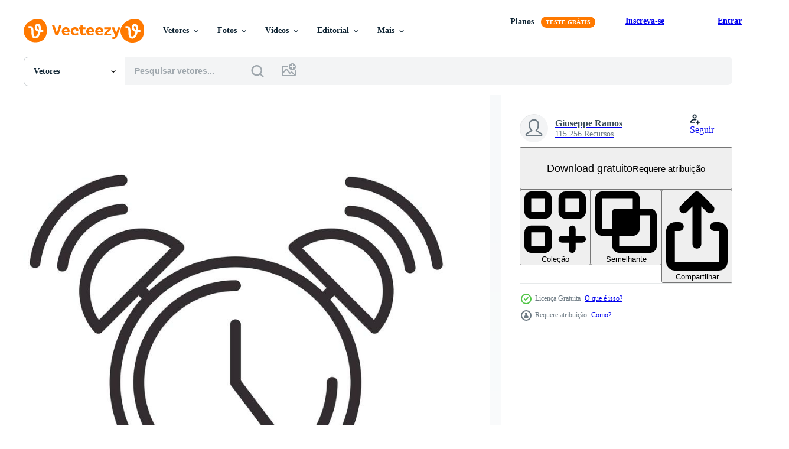

--- FILE ---
content_type: text/html; charset=utf-8
request_url: https://pt.vecteezy.com/resources/2582766/show_related_tags_async_content
body_size: 1672
content:
<turbo-frame id="show-related-tags">
  <h2 class="ez-resource-related__header">Palavras-chave relacionadas</h2>

    <div class="splide ez-carousel tags-carousel is-ready" style="--carousel_height: 48px; --additional_height: 0px;" data-controller="carousel search-tag" data-bullets="false" data-loop="false" data-arrows="true">
    <div class="splide__track ez-carousel__track" data-carousel-target="track">
      <ul class="splide__list ez-carousel__inner-wrap" data-carousel-target="innerWrap">
        <li class="search-tag splide__slide ez-carousel__slide" data-carousel-target="slide"><a class="search-tag__tag-link ez-btn ez-btn--light" title="alerta" data-action="search-tag#sendClickEvent search-tag#performSearch" data-search-tag-verified="true" data-keyword-location="show" href="/vetor-gratis/alerta">alerta</a></li><li class="search-tag splide__slide ez-carousel__slide" data-carousel-target="slide"><a class="search-tag__tag-link ez-btn ez-btn--light" title="ícone" data-action="search-tag#sendClickEvent search-tag#performSearch" data-search-tag-verified="true" data-keyword-location="show" href="/vetor-gratis/%C3%ADcone">ícone</a></li><li class="search-tag splide__slide ez-carousel__slide" data-carousel-target="slide"><a class="search-tag__tag-link ez-btn ez-btn--light" title="erro" data-action="search-tag#sendClickEvent search-tag#performSearch" data-search-tag-verified="true" data-keyword-location="show" href="/vetor-gratis/erro">erro</a></li><li class="search-tag splide__slide ez-carousel__slide" data-carousel-target="slide"><a class="search-tag__tag-link ez-btn ez-btn--light" title="exclamação" data-action="search-tag#sendClickEvent search-tag#performSearch" data-search-tag-verified="true" data-keyword-location="show" href="/vetor-gratis/exclama%C3%A7%C3%A3o">exclamação</a></li><li class="search-tag splide__slide ez-carousel__slide" data-carousel-target="slide"><a class="search-tag__tag-link ez-btn ez-btn--light" title="marca" data-action="search-tag#sendClickEvent search-tag#performSearch" data-search-tag-verified="true" data-keyword-location="show" href="/vetor-gratis/marca">marca</a></li><li class="search-tag splide__slide ez-carousel__slide" data-carousel-target="slide"><a class="search-tag__tag-link ez-btn ez-btn--light" title="placa" data-action="search-tag#sendClickEvent search-tag#performSearch" data-search-tag-verified="true" data-keyword-location="show" href="/vetor-gratis/placa">placa</a></li><li class="search-tag splide__slide ez-carousel__slide" data-carousel-target="slide"><a class="search-tag__tag-link ez-btn ez-btn--light" title="perigo" data-action="search-tag#sendClickEvent search-tag#performSearch" data-search-tag-verified="true" data-keyword-location="show" href="/vetor-gratis/perigo">perigo</a></li><li class="search-tag splide__slide ez-carousel__slide" data-carousel-target="slide"><a class="search-tag__tag-link ez-btn ez-btn--light" title="alarme" data-action="search-tag#sendClickEvent search-tag#performSearch" data-search-tag-verified="true" data-keyword-location="show" href="/vetor-gratis/alarme">alarme</a></li><li class="search-tag splide__slide ez-carousel__slide" data-carousel-target="slide"><a class="search-tag__tag-link ez-btn ez-btn--light" title="relógio" data-action="search-tag#sendClickEvent search-tag#performSearch" data-search-tag-verified="true" data-keyword-location="show" href="/vetor-gratis/rel%C3%B3gio">relógio</a></li><li class="search-tag splide__slide ez-carousel__slide" data-carousel-target="slide"><a class="search-tag__tag-link ez-btn ez-btn--light" title="tempo" data-action="search-tag#sendClickEvent search-tag#performSearch" data-search-tag-verified="true" data-keyword-location="show" href="/vetor-gratis/tempo">tempo</a></li><li class="search-tag splide__slide ez-carousel__slide" data-carousel-target="slide"><a class="search-tag__tag-link ez-btn ez-btn--light" title="símbolo" data-action="search-tag#sendClickEvent search-tag#performSearch" data-search-tag-verified="true" data-keyword-location="show" href="/vetor-gratis/s%C3%ADmbolo">símbolo</a></li><li class="search-tag splide__slide ez-carousel__slide" data-carousel-target="slide"><a class="search-tag__tag-link ez-btn ez-btn--light" title="atenção" data-action="search-tag#sendClickEvent search-tag#performSearch" data-search-tag-verified="true" data-keyword-location="show" href="/vetor-gratis/aten%C3%A7%C3%A3o">atenção</a></li><li class="search-tag splide__slide ez-carousel__slide" data-carousel-target="slide"><a class="search-tag__tag-link ez-btn ez-btn--light" title="importante" data-action="search-tag#sendClickEvent search-tag#performSearch" data-search-tag-verified="true" data-keyword-location="show" href="/vetor-gratis/importante">importante</a></li><li class="search-tag splide__slide ez-carousel__slide" data-carousel-target="slide"><a class="search-tag__tag-link ez-btn ez-btn--light" title="gráfico" data-action="search-tag#sendClickEvent search-tag#performSearch" data-search-tag-verified="true" data-keyword-location="show" href="/vetor-gratis/gr%C3%A1fico">gráfico</a></li><li class="search-tag splide__slide ez-carousel__slide" data-carousel-target="slide"><a class="search-tag__tag-link ez-btn ez-btn--light" title="acidente" data-action="search-tag#sendClickEvent search-tag#performSearch" data-search-tag-verified="true" data-keyword-location="show" href="/vetor-gratis/acidente">acidente</a></li><li class="search-tag splide__slide ez-carousel__slide" data-carousel-target="slide"><a class="search-tag__tag-link ez-btn ez-btn--light" title="cuidado" data-action="search-tag#sendClickEvent search-tag#performSearch" data-search-tag-verified="true" data-keyword-location="show" href="/vetor-gratis/cuidado">cuidado</a></li><li class="search-tag splide__slide ez-carousel__slide" data-carousel-target="slide"><a class="search-tag__tag-link ez-btn ez-btn--light" title="plano" data-action="search-tag#sendClickEvent search-tag#performSearch" data-search-tag-verified="true" data-keyword-location="show" href="/vetor-gratis/plano">plano</a></li><li class="search-tag splide__slide ez-carousel__slide" data-carousel-target="slide"><a class="search-tag__tag-link ez-btn ez-btn--light" title="internet" data-action="search-tag#sendClickEvent search-tag#performSearch" data-search-tag-verified="true" data-keyword-location="show" href="/vetor-gratis/internet">internet</a></li><li class="search-tag splide__slide ez-carousel__slide" data-carousel-target="slide"><a class="search-tag__tag-link ez-btn ez-btn--light" title="risco" data-action="search-tag#sendClickEvent search-tag#performSearch" data-search-tag-verified="true" data-keyword-location="show" href="/vetor-gratis/risco">risco</a></li><li class="search-tag splide__slide ez-carousel__slide" data-carousel-target="slide"><a class="search-tag__tag-link ez-btn ez-btn--light" title="segurança" data-action="search-tag#sendClickEvent search-tag#performSearch" data-search-tag-verified="true" data-keyword-location="show" href="/vetor-gratis/seguran%C3%A7a">segurança</a></li><li class="search-tag splide__slide ez-carousel__slide" data-carousel-target="slide"><a class="search-tag__tag-link ez-btn ez-btn--light" title="sinal" data-action="search-tag#sendClickEvent search-tag#performSearch" data-search-tag-verified="true" data-keyword-location="show" href="/vetor-gratis/sinal">sinal</a></li><li class="search-tag splide__slide ez-carousel__slide" data-carousel-target="slide"><a class="search-tag__tag-link ez-btn ez-btn--light" title="vetor" data-action="search-tag#sendClickEvent search-tag#performSearch" data-search-tag-verified="true" data-keyword-location="show" href="/vetor-gratis/vetor">vetor</a></li><li class="search-tag splide__slide ez-carousel__slide" data-carousel-target="slide"><a class="search-tag__tag-link ez-btn ez-btn--light" title="precaução" data-action="search-tag#sendClickEvent search-tag#performSearch" data-search-tag-verified="true" data-keyword-location="show" href="/vetor-gratis/precau%C3%A7%C3%A3o">precaução</a></li><li class="search-tag splide__slide ez-carousel__slide" data-carousel-target="slide"><a class="search-tag__tag-link ez-btn ez-btn--light" title="pare" data-action="search-tag#sendClickEvent search-tag#performSearch" data-search-tag-verified="true" data-keyword-location="show" href="/vetor-gratis/pare">pare</a></li><li class="search-tag splide__slide ez-carousel__slide" data-carousel-target="slide"><a class="search-tag__tag-link ez-btn ez-btn--light" title="rede" data-action="search-tag#sendClickEvent search-tag#performSearch" data-search-tag-verified="true" data-keyword-location="show" href="/vetor-gratis/rede">rede</a></li><li class="search-tag splide__slide ez-carousel__slide" data-carousel-target="slide"><a class="search-tag__tag-link ez-btn ez-btn--light" title="botão" data-action="search-tag#sendClickEvent search-tag#performSearch" data-search-tag-verified="true" data-keyword-location="show" href="/vetor-gratis/bot%C3%A3o">botão</a></li><li class="search-tag splide__slide ez-carousel__slide" data-carousel-target="slide"><a class="search-tag__tag-link ez-btn ez-btn--light" title="perigoso" data-action="search-tag#sendClickEvent search-tag#performSearch" data-search-tag-verified="true" data-keyword-location="show" href="/vetor-gratis/perigoso">perigoso</a></li><li class="search-tag splide__slide ez-carousel__slide" data-carousel-target="slide"><a class="search-tag__tag-link ez-btn ez-btn--light" title="fracasso" data-action="search-tag#sendClickEvent search-tag#performSearch" data-search-tag-verified="true" data-keyword-location="show" href="/vetor-gratis/fracasso">fracasso</a></li><li class="search-tag splide__slide ez-carousel__slide" data-carousel-target="slide"><a class="search-tag__tag-link ez-btn ez-btn--light" title="ilustração" data-action="search-tag#sendClickEvent search-tag#performSearch" data-search-tag-verified="true" data-keyword-location="show" href="/vetor-gratis/ilustra%C3%A7%C3%A3o">ilustração</a></li><li class="search-tag splide__slide ez-carousel__slide" data-carousel-target="slide"><a class="search-tag__tag-link ez-btn ez-btn--light" title="em formação" data-action="search-tag#sendClickEvent search-tag#performSearch" data-search-tag-verified="true" data-keyword-location="show" href="/vetor-gratis/em-forma%C3%A7%C3%A3o">em formação</a></li>
</ul></div>
    

    <div class="splide__arrows splide__arrows--ltr ez-carousel__arrows"><button class="splide__arrow splide__arrow--prev ez-carousel__arrow ez-carousel__arrow--prev" disabled="disabled" data-carousel-target="arrowPrev" data-test-id="carousel-arrow-prev" data-direction="prev" aria_label="Anterior"><span class="ez-carousel__arrow-wrap"><svg xmlns="http://www.w3.org/2000/svg" viewBox="0 0 5 8" role="img" aria-labelledby="a8at3aqvaug6c9r361vxad5l1umr7kir" class="arrow-prev"><desc id="a8at3aqvaug6c9r361vxad5l1umr7kir">Anterior</desc><path fill-rule="evenodd" d="M4.707 7.707a1 1 0 0 0 0-1.414L2.414 4l2.293-2.293A1 1 0 0 0 3.293.293l-3 3a1 1 0 0 0 0 1.414l3 3a1 1 0 0 0 1.414 0Z" clip-rule="evenodd"></path></svg>
</span><span class="ez-carousel__gradient"></span></button><button class="splide__arrow splide__arrow--next ez-carousel__arrow ez-carousel__arrow--next" disabled="disabled" data-carousel-target="arrowNext" data-test-id="carousel-arrow-next" data-direction="next" aria_label="Seguinte"><span class="ez-carousel__arrow-wrap"><svg xmlns="http://www.w3.org/2000/svg" viewBox="0 0 5 8" role="img" aria-labelledby="a9b76xfvfpxvefagr1w174xkx9q7g9ao" class="arrow-next"><desc id="a9b76xfvfpxvefagr1w174xkx9q7g9ao">Seguinte</desc><path fill-rule="evenodd" d="M.293 7.707a1 1 0 0 1 0-1.414L2.586 4 .293 1.707A1 1 0 0 1 1.707.293l3 3a1 1 0 0 1 0 1.414l-3 3a1 1 0 0 1-1.414 0Z" clip-rule="evenodd"></path></svg>
</span><span class="ez-carousel__gradient"></span></button></div>
</div></turbo-frame>


--- FILE ---
content_type: text/html; charset=utf-8
request_url: https://pt.vecteezy.com/resources/2582766/show_related_grids_async_content
body_size: 17946
content:
<turbo-frame id="show-related-resources">
    <div data-conversions-category="Usuários também visualizaram">
      <h2 class="ez-resource-related__header">
        Usuários também visualizaram
      </h2>

      <ul class="ez-resource-grid ez-resource-grid--main-grid  is-hidden" id="false" data-controller="grid contributor-info" data-grid-track-truncation-value="false" data-max-rows="50" data-row-height="240" data-instant-grid="false" data-truncate-results="false" data-testid="also-viewed-resources" data-labels="editable free" style="--editable: &#39;Editável&#39;;--free: &#39;Grátis&#39;;">

  <li class="ez-resource-grid__item ez-resource-thumb ez-resource-thumb--pro" data-controller="grid-item-decorator" data-position="{{position}}" data-item-id="5145786" data-pro="true" data-grid-target="gridItem" data-w="300" data-h="200" data-grid-item-decorator-free-label-value="Grátis" data-action="mouseenter-&gt;grid-item-decorator#hoverThumb:once" data-grid-item-decorator-item-pro-param="Pro" data-grid-item-decorator-resource-id-param="5145786" data-grid-item-decorator-content-type-param="Content-vector" data-grid-item-decorator-image-src-param="https://static.vecteezy.com/system/resources/previews/005/145/786/non_2x/alarm-clock-icon-vector.jpg" data-grid-item-decorator-pinterest-url-param="https://pt.vecteezy.com/arte-vetorial/5145786-icone-de-vetor-de-despertador" data-grid-item-decorator-seo-page-description-param="ícone de vetor de despertador" data-grid-item-decorator-user-id-param="5065401" data-grid-item-decorator-user-display-name-param="Pathmo Lab" data-grid-item-decorator-avatar-src-param="https://static.vecteezy.com/system/user/avatar/5065401/medium_logo-01.jpg" data-grid-item-decorator-uploads-path-param="/membros/agung-sptr09253471/uploads">

  <script type="application/ld+json" id="media_schema">
  {"@context":"https://schema.org","@type":"ImageObject","name":"ícone de vetor de despertador","uploadDate":"2022-01-11T09:25:57-06:00","thumbnailUrl":"https://static.vecteezy.com/ti/vetor-gratis/t1/5145786-icone-de-de-despertador-vetor.jpg","contentUrl":"https://static.vecteezy.com/ti/vetor-gratis/p1/5145786-icone-de-de-despertador-vetor.jpg","sourceOrganization":"Vecteezy","license":"https://support.vecteezy.com/pt_br/novo-licenciamento-do-vecteezy-ByHivesvt","acquireLicensePage":"https://pt.vecteezy.com/arte-vetorial/5145786-icone-de-vetor-de-despertador","creator":{"@type":"Person","name":"Pathmo Lab"},"copyrightNotice":"Pathmo Lab","creditText":"Vecteezy"}
</script>


<a href="/arte-vetorial/5145786-icone-de-vetor-de-despertador" class="ez-resource-thumb__link" title="ícone de vetor de despertador" style="--height: 200; --width: 300; " data-action="click-&gt;grid#trackResourceClick mouseenter-&gt;grid#trackResourceHover" data-content-type="vector" data-controller="ez-hover-intent" data-previews-srcs="[&quot;https://static.vecteezy.com/ti/vetor-gratis/p1/5145786-icone-de-de-despertador-vetor.jpg&quot;,&quot;https://static.vecteezy.com/ti/vetor-gratis/p2/5145786-icone-de-de-despertador-vetor.jpg&quot;]" data-pro="true" data-resource-id="5145786" data-grid-item-decorator-target="link">
    <img src="https://static.vecteezy.com/ti/vetor-gratis/t2/5145786-icone-de-de-despertador-vetor.jpg" srcset="https://static.vecteezy.com/ti/vetor-gratis/t1/5145786-icone-de-de-despertador-vetor.jpg 2x, https://static.vecteezy.com/ti/vetor-gratis/t2/5145786-icone-de-de-despertador-vetor.jpg 1x" class="ez-resource-thumb__img" loading="lazy" decoding="async" width="300" height="200" alt="ícone de vetor de despertador">

</a>

  <div class="ez-resource-thumb__label-wrap"></div>
  

  <div class="ez-resource-thumb__hover-state"></div>
</li><li class="ez-resource-grid__item ez-resource-thumb" data-controller="grid-item-decorator" data-position="{{position}}" data-item-id="2219591" data-pro="false" data-grid-target="gridItem" data-w="400" data-h="200" data-grid-item-decorator-free-label-value="Grátis" data-action="mouseenter-&gt;grid-item-decorator#hoverThumb:once" data-grid-item-decorator-item-pro-param="Free" data-grid-item-decorator-resource-id-param="2219591" data-grid-item-decorator-content-type-param="Content-vector" data-grid-item-decorator-image-src-param="https://static.vecteezy.com/system/resources/previews/002/219/591/non_2x/illustration-of-alarm-clock-icon-free-vector.jpg" data-grid-item-decorator-pinterest-url-param="https://pt.vecteezy.com/arte-vetorial/2219591-ilustracao-em-vetor-de-icone-de-despertador" data-grid-item-decorator-seo-page-description-param="ilustração vetorial de ícone de despertador" data-grid-item-decorator-user-id-param="2470380" data-grid-item-decorator-user-display-name-param="Nigar Nazarli" data-grid-item-decorator-avatar-src-param="https://static.vecteezy.com/system/user/avatar/2470380/medium_IMG_0568.png" data-grid-item-decorator-uploads-path-param="/membros/nigarnazarli/uploads">

  <script type="application/ld+json" id="media_schema">
  {"@context":"https://schema.org","@type":"ImageObject","name":"ilustração vetorial de ícone de despertador","uploadDate":"2021-04-02T08:33:12-05:00","thumbnailUrl":"https://static.vecteezy.com/ti/vetor-gratis/t1/2219591-ilustracao-em-de-icone-de-despertador-gratis-vetor.jpg","contentUrl":"https://static.vecteezy.com/ti/vetor-gratis/p1/2219591-ilustracao-em-de-icone-de-despertador-gratis-vetor.jpg","sourceOrganization":"Vecteezy","license":"https://support.vecteezy.com/pt_br/novo-licenciamento-do-vecteezy-ByHivesvt","acquireLicensePage":"https://pt.vecteezy.com/arte-vetorial/2219591-ilustracao-em-vetor-de-icone-de-despertador","creator":{"@type":"Person","name":"Nigar Nazarli"},"copyrightNotice":"Nigar Nazarli","creditText":"Vecteezy"}
</script>


<a href="/arte-vetorial/2219591-ilustracao-em-vetor-de-icone-de-despertador" class="ez-resource-thumb__link" title="ilustração vetorial de ícone de despertador" style="--height: 200; --width: 400; " data-action="click-&gt;grid#trackResourceClick mouseenter-&gt;grid#trackResourceHover" data-content-type="vector" data-controller="ez-hover-intent" data-previews-srcs="[&quot;https://static.vecteezy.com/ti/vetor-gratis/p1/2219591-ilustracao-em-de-icone-de-despertador-gratis-vetor.jpg&quot;,&quot;https://static.vecteezy.com/ti/vetor-gratis/p2/2219591-ilustracao-em-de-icone-de-despertador-gratis-vetor.jpg&quot;]" data-pro="false" data-resource-id="2219591" data-grid-item-decorator-target="link">
    <img src="https://static.vecteezy.com/ti/vetor-gratis/t2/2219591-ilustracao-em-de-icone-de-despertador-gratis-vetor.jpg" srcset="https://static.vecteezy.com/ti/vetor-gratis/t1/2219591-ilustracao-em-de-icone-de-despertador-gratis-vetor.jpg 2x, https://static.vecteezy.com/ti/vetor-gratis/t2/2219591-ilustracao-em-de-icone-de-despertador-gratis-vetor.jpg 1x" class="ez-resource-thumb__img" loading="lazy" decoding="async" width="400" height="200" alt="ilustração vetorial de ícone de despertador vetor">

</a>

  <div class="ez-resource-thumb__label-wrap"></div>
  

  <div class="ez-resource-thumb__hover-state"></div>
</li><li class="ez-resource-grid__item ez-resource-thumb ez-resource-thumb--pro" data-controller="grid-item-decorator" data-position="{{position}}" data-item-id="5145790" data-pro="true" data-grid-target="gridItem" data-w="300" data-h="200" data-grid-item-decorator-free-label-value="Grátis" data-action="mouseenter-&gt;grid-item-decorator#hoverThumb:once" data-grid-item-decorator-item-pro-param="Pro" data-grid-item-decorator-resource-id-param="5145790" data-grid-item-decorator-content-type-param="Content-vector" data-grid-item-decorator-image-src-param="https://static.vecteezy.com/system/resources/previews/005/145/790/non_2x/alarm-clock-icon-line-vector.jpg" data-grid-item-decorator-pinterest-url-param="https://pt.vecteezy.com/arte-vetorial/5145790-alarme-relogio-vetor-icone-linha" data-grid-item-decorator-seo-page-description-param="linha de ícone de vetor de despertador" data-grid-item-decorator-user-id-param="5065401" data-grid-item-decorator-user-display-name-param="Pathmo Lab" data-grid-item-decorator-avatar-src-param="https://static.vecteezy.com/system/user/avatar/5065401/medium_logo-01.jpg" data-grid-item-decorator-uploads-path-param="/membros/agung-sptr09253471/uploads">

  <script type="application/ld+json" id="media_schema">
  {"@context":"https://schema.org","@type":"ImageObject","name":"linha de ícone de vetor de despertador","uploadDate":"2022-01-11T09:26:03-06:00","thumbnailUrl":"https://static.vecteezy.com/ti/vetor-gratis/t1/5145790-alarme-relogio-icone-linha-vetor.jpg","contentUrl":"https://static.vecteezy.com/ti/vetor-gratis/p1/5145790-alarme-relogio-icone-linha-vetor.jpg","sourceOrganization":"Vecteezy","license":"https://support.vecteezy.com/pt_br/novo-licenciamento-do-vecteezy-ByHivesvt","acquireLicensePage":"https://pt.vecteezy.com/arte-vetorial/5145790-alarme-relogio-vetor-icone-linha","creator":{"@type":"Person","name":"Pathmo Lab"},"copyrightNotice":"Pathmo Lab","creditText":"Vecteezy"}
</script>


<a href="/arte-vetorial/5145790-alarme-relogio-vetor-icone-linha" class="ez-resource-thumb__link" title="linha de ícone de vetor de despertador" style="--height: 200; --width: 300; " data-action="click-&gt;grid#trackResourceClick mouseenter-&gt;grid#trackResourceHover" data-content-type="vector" data-controller="ez-hover-intent" data-previews-srcs="[&quot;https://static.vecteezy.com/ti/vetor-gratis/p1/5145790-alarme-relogio-icone-linha-vetor.jpg&quot;,&quot;https://static.vecteezy.com/ti/vetor-gratis/p2/5145790-alarme-relogio-icone-linha-vetor.jpg&quot;]" data-pro="true" data-resource-id="5145790" data-grid-item-decorator-target="link">
    <img src="https://static.vecteezy.com/ti/vetor-gratis/t2/5145790-alarme-relogio-icone-linha-vetor.jpg" srcset="https://static.vecteezy.com/ti/vetor-gratis/t1/5145790-alarme-relogio-icone-linha-vetor.jpg 2x, https://static.vecteezy.com/ti/vetor-gratis/t2/5145790-alarme-relogio-icone-linha-vetor.jpg 1x" class="ez-resource-thumb__img" loading="lazy" decoding="async" width="300" height="200" alt="linha de ícone de vetor de despertador">

</a>

  <div class="ez-resource-thumb__label-wrap"></div>
  

  <div class="ez-resource-thumb__hover-state"></div>
</li><li class="ez-resource-grid__item ez-resource-thumb" data-controller="grid-item-decorator" data-position="{{position}}" data-item-id="2323523" data-pro="false" data-grid-target="gridItem" data-w="400" data-h="200" data-grid-item-decorator-free-label-value="Grátis" data-action="mouseenter-&gt;grid-item-decorator#hoverThumb:once" data-grid-item-decorator-item-pro-param="Free" data-grid-item-decorator-resource-id-param="2323523" data-grid-item-decorator-content-type-param="Content-vector" data-grid-item-decorator-image-src-param="https://static.vecteezy.com/system/resources/previews/002/323/523/non_2x/alarm-icon-bell-isolated-symbol-free-vector.jpg" data-grid-item-decorator-pinterest-url-param="https://pt.vecteezy.com/arte-vetorial/2323523-icone-vetor-alarme-sino-simbolo-isolado" data-grid-item-decorator-seo-page-description-param="ícone de vetor de alarme. símbolo isolado de sino." data-grid-item-decorator-user-id-param="2470380" data-grid-item-decorator-user-display-name-param="Nigar Nazarli" data-grid-item-decorator-avatar-src-param="https://static.vecteezy.com/system/user/avatar/2470380/medium_IMG_0568.png" data-grid-item-decorator-uploads-path-param="/membros/nigarnazarli/uploads">

  <script type="application/ld+json" id="media_schema">
  {"@context":"https://schema.org","@type":"ImageObject","name":"ícone de vetor de alarme. símbolo isolado de sino.","uploadDate":"2021-04-26T11:49:59-05:00","thumbnailUrl":"https://static.vecteezy.com/ti/vetor-gratis/t1/2323523-icone-alarme-sino-simbolo-isolado-gratis-vetor.jpg","contentUrl":"https://static.vecteezy.com/ti/vetor-gratis/p1/2323523-icone-alarme-sino-simbolo-isolado-gratis-vetor.jpg","sourceOrganization":"Vecteezy","license":"https://support.vecteezy.com/pt_br/novo-licenciamento-do-vecteezy-ByHivesvt","acquireLicensePage":"https://pt.vecteezy.com/arte-vetorial/2323523-icone-vetor-alarme-sino-simbolo-isolado","creator":{"@type":"Person","name":"Nigar Nazarli"},"copyrightNotice":"Nigar Nazarli","creditText":"Vecteezy"}
</script>


<a href="/arte-vetorial/2323523-icone-vetor-alarme-sino-simbolo-isolado" class="ez-resource-thumb__link" title="ícone de vetor de alarme. símbolo isolado de sino." style="--height: 200; --width: 400; " data-action="click-&gt;grid#trackResourceClick mouseenter-&gt;grid#trackResourceHover" data-content-type="vector" data-controller="ez-hover-intent" data-previews-srcs="[&quot;https://static.vecteezy.com/ti/vetor-gratis/p1/2323523-icone-alarme-sino-simbolo-isolado-gratis-vetor.jpg&quot;,&quot;https://static.vecteezy.com/ti/vetor-gratis/p2/2323523-icone-alarme-sino-simbolo-isolado-gratis-vetor.jpg&quot;]" data-pro="false" data-resource-id="2323523" data-grid-item-decorator-target="link">
    <img src="https://static.vecteezy.com/ti/vetor-gratis/t2/2323523-icone-alarme-sino-simbolo-isolado-gratis-vetor.jpg" srcset="https://static.vecteezy.com/ti/vetor-gratis/t1/2323523-icone-alarme-sino-simbolo-isolado-gratis-vetor.jpg 2x, https://static.vecteezy.com/ti/vetor-gratis/t2/2323523-icone-alarme-sino-simbolo-isolado-gratis-vetor.jpg 1x" class="ez-resource-thumb__img" loading="lazy" decoding="async" width="400" height="200" alt="ícone de vetor de alarme. símbolo isolado de sino.">

</a>

  <div class="ez-resource-thumb__label-wrap"></div>
  

  <div class="ez-resource-thumb__hover-state"></div>
</li><li class="ez-resource-grid__item ez-resource-thumb ez-resource-thumb--pro" data-controller="grid-item-decorator" data-position="{{position}}" data-item-id="157153" data-pro="true" data-grid-target="gridItem" data-w="286" data-h="200" data-grid-item-decorator-free-label-value="Grátis" data-action="mouseenter-&gt;grid-item-decorator#hoverThumb:once" data-grid-item-decorator-item-pro-param="Pro" data-grid-item-decorator-resource-id-param="157153" data-grid-item-decorator-content-type-param="Content-vector" data-grid-item-decorator-image-src-param="https://static.vecteezy.com/system/resources/previews/000/157/153/non_2x/vector-type-of-clock.jpg" data-grid-item-decorator-pinterest-url-param="https://pt.vecteezy.com/arte-vetorial/157153-tipo-de-relogio" data-grid-item-decorator-seo-page-description-param="Tipo de relógio" data-grid-item-decorator-user-id-param="363017" data-grid-item-decorator-user-display-name-param="rightmeow2" data-grid-item-decorator-avatar-src-param="https://static.vecteezy.com/system/user/avatar/363017/medium_98.jpg" data-grid-item-decorator-uploads-path-param="/membros/rightmeow2/uploads">

  <script type="application/ld+json" id="media_schema">
  {"@context":"https://schema.org","@type":"ImageObject","name":"Tipo de relógio","uploadDate":"2017-08-09T21:34:03-05:00","thumbnailUrl":"https://static.vecteezy.com/ti/vetor-gratis/t1/157153-tipo-de-relogio-vetor.jpg","contentUrl":"https://static.vecteezy.com/ti/vetor-gratis/p1/157153-tipo-de-relogio-vetor.jpg","sourceOrganization":"Vecteezy","license":"https://support.vecteezy.com/pt_br/novo-licenciamento-do-vecteezy-ByHivesvt","acquireLicensePage":"https://pt.vecteezy.com/arte-vetorial/157153-tipo-de-relogio","creator":{"@type":"Person","name":"rightmeow2"},"copyrightNotice":"rightmeow2","creditText":"Vecteezy"}
</script>


<a href="/arte-vetorial/157153-tipo-de-relogio" class="ez-resource-thumb__link" title="Tipo de relógio" style="--height: 200; --width: 286; " data-action="click-&gt;grid#trackResourceClick mouseenter-&gt;grid#trackResourceHover" data-content-type="vector" data-controller="ez-hover-intent" data-previews-srcs="[&quot;https://static.vecteezy.com/ti/vetor-gratis/p1/157153-tipo-de-relogio-vetor.jpg&quot;,&quot;https://static.vecteezy.com/ti/vetor-gratis/p2/157153-tipo-de-relogio-vetor.jpg&quot;]" data-pro="true" data-resource-id="157153" data-grid-item-decorator-target="link">
    <img src="https://static.vecteezy.com/ti/vetor-gratis/t2/157153-tipo-de-relogio-vetor.jpg" srcset="https://static.vecteezy.com/ti/vetor-gratis/t1/157153-tipo-de-relogio-vetor.jpg 2x, https://static.vecteezy.com/ti/vetor-gratis/t2/157153-tipo-de-relogio-vetor.jpg 1x" class="ez-resource-thumb__img" loading="lazy" decoding="async" width="286" height="200" alt="Tipo de relógio vetor">

</a>

  <div class="ez-resource-thumb__label-wrap"></div>
  

  <div class="ez-resource-thumb__hover-state"></div>
</li><li class="ez-resource-grid__item ez-resource-thumb" data-controller="grid-item-decorator" data-position="{{position}}" data-item-id="6225832" data-pro="false" data-grid-target="gridItem" data-w="200" data-h="200" data-grid-item-decorator-free-label-value="Grátis" data-action="mouseenter-&gt;grid-item-decorator#hoverThumb:once" data-grid-item-decorator-item-pro-param="Free" data-grid-item-decorator-resource-id-param="6225832" data-grid-item-decorator-content-type-param="Content-vector" data-grid-item-decorator-image-src-param="https://static.vecteezy.com/system/resources/previews/006/225/832/non_2x/calendar-line-icon-set-calendar-schedule-symbols-isolated-on-a-white-background-free-vector.jpg" data-grid-item-decorator-pinterest-url-param="https://pt.vecteezy.com/arte-vetorial/6225832-calendario-linha-icone-conjunto-vetor-calendario-simbolos-agenda-isolado-em-um-fundo-branco" data-grid-item-decorator-seo-page-description-param="vetor de conjunto de ícones de linha de calendário. símbolos de calendário calendário isolados em um fundo branco." data-grid-item-decorator-user-id-param="5979012" data-grid-item-decorator-user-display-name-param="Feri Saputra" data-grid-item-decorator-avatar-src-param="https://static.vecteezy.com/system/user/avatar/5979012/medium_thumb.jpg" data-grid-item-decorator-uploads-path-param="/membros/feri_saputra/uploads">

  <script type="application/ld+json" id="media_schema">
  {"@context":"https://schema.org","@type":"ImageObject","name":"vetor de conjunto de ícones de linha de calendário. símbolos de calendário calendário isolados em um fundo branco.","uploadDate":"2022-03-02T19:07:38-06:00","thumbnailUrl":"https://static.vecteezy.com/ti/vetor-gratis/t1/6225832-calendario-linha-icone-conjunto-calendario-simbolos-agenda-isolado-em-um-fundo-branco-gratis-vetor.jpg","contentUrl":"https://static.vecteezy.com/ti/vetor-gratis/p1/6225832-calendario-linha-icone-conjunto-calendario-simbolos-agenda-isolado-em-um-fundo-branco-gratis-vetor.jpg","sourceOrganization":"Vecteezy","license":"https://support.vecteezy.com/pt_br/novo-licenciamento-do-vecteezy-ByHivesvt","acquireLicensePage":"https://pt.vecteezy.com/arte-vetorial/6225832-calendario-linha-icone-conjunto-vetor-calendario-simbolos-agenda-isolado-em-um-fundo-branco","creator":{"@type":"Person","name":"Feri Saputra"},"copyrightNotice":"Feri Saputra","creditText":"Vecteezy"}
</script>


<a href="/arte-vetorial/6225832-calendario-linha-icone-conjunto-vetor-calendario-simbolos-agenda-isolado-em-um-fundo-branco" class="ez-resource-thumb__link" title="vetor de conjunto de ícones de linha de calendário. símbolos de calendário calendário isolados em um fundo branco." style="--height: 200; --width: 200; " data-action="click-&gt;grid#trackResourceClick mouseenter-&gt;grid#trackResourceHover" data-content-type="vector" data-controller="ez-hover-intent" data-previews-srcs="[&quot;https://static.vecteezy.com/ti/vetor-gratis/p1/6225832-calendario-linha-icone-conjunto-calendario-simbolos-agenda-isolado-em-um-fundo-branco-gratis-vetor.jpg&quot;,&quot;https://static.vecteezy.com/ti/vetor-gratis/p2/6225832-calendario-linha-icone-conjunto-calendario-simbolos-agenda-isolado-em-um-fundo-branco-gratis-vetor.jpg&quot;]" data-pro="false" data-resource-id="6225832" data-grid-item-decorator-target="link">
    <img src="https://static.vecteezy.com/ti/vetor-gratis/t2/6225832-calendario-linha-icone-conjunto-calendario-simbolos-agenda-isolado-em-um-fundo-branco-gratis-vetor.jpg" srcset="https://static.vecteezy.com/ti/vetor-gratis/t1/6225832-calendario-linha-icone-conjunto-calendario-simbolos-agenda-isolado-em-um-fundo-branco-gratis-vetor.jpg 2x, https://static.vecteezy.com/ti/vetor-gratis/t2/6225832-calendario-linha-icone-conjunto-calendario-simbolos-agenda-isolado-em-um-fundo-branco-gratis-vetor.jpg 1x" class="ez-resource-thumb__img" loading="lazy" decoding="async" width="200" height="200" alt="vetor de conjunto de ícones de linha de calendário. símbolos de calendário calendário isolados em um fundo branco.">

</a>

  <div class="ez-resource-thumb__label-wrap"></div>
  

  <div class="ez-resource-thumb__hover-state"></div>
</li><li class="ez-resource-grid__item ez-resource-thumb" data-controller="grid-item-decorator" data-position="{{position}}" data-item-id="6623024" data-pro="false" data-grid-target="gridItem" data-w="347" data-h="200" data-grid-item-decorator-free-label-value="Grátis" data-action="mouseenter-&gt;grid-item-decorator#hoverThumb:once" data-grid-item-decorator-item-pro-param="Free" data-grid-item-decorator-resource-id-param="6623024" data-grid-item-decorator-content-type-param="Content-vector" data-grid-item-decorator-image-src-param="https://static.vecteezy.com/system/resources/previews/006/623/024/non_2x/illustration-of-alarm-clock-is-ringing-free-vector.jpg" data-grid-item-decorator-pinterest-url-param="https://pt.vecteezy.com/arte-vetorial/6623024-ilustracao-de-despertador-tocando" data-grid-item-decorator-seo-page-description-param="ilustração de despertador está tocando" data-grid-item-decorator-user-id-param="6609272" data-grid-item-decorator-user-display-name-param="Angga Pratama Putra" data-grid-item-decorator-avatar-src-param="https://static.vecteezy.com/system/user/avatar/6609272/medium_Young_woman_is_sitting_relaxed_on_the_stairs_listening_to_music_through_her_cell_phone.jpg" data-grid-item-decorator-uploads-path-param="/membros/hyperbleh/uploads">

  <script type="application/ld+json" id="media_schema">
  {"@context":"https://schema.org","@type":"ImageObject","name":"ilustração de despertador está tocando","uploadDate":"2022-03-19T07:13:11-05:00","thumbnailUrl":"https://static.vecteezy.com/ti/vetor-gratis/t1/6623024-ilustracao-de-despertador-tocando-gratis-vetor.jpg","contentUrl":"https://static.vecteezy.com/ti/vetor-gratis/p1/6623024-ilustracao-de-despertador-tocando-gratis-vetor.jpg","sourceOrganization":"Vecteezy","license":"https://support.vecteezy.com/pt_br/novo-licenciamento-do-vecteezy-ByHivesvt","acquireLicensePage":"https://pt.vecteezy.com/arte-vetorial/6623024-ilustracao-de-despertador-tocando","creator":{"@type":"Person","name":"Angga Pratama Putra"},"copyrightNotice":"Angga Pratama Putra","creditText":"Vecteezy"}
</script>


<a href="/arte-vetorial/6623024-ilustracao-de-despertador-tocando" class="ez-resource-thumb__link" title="ilustração de despertador está tocando" style="--height: 200; --width: 347; " data-action="click-&gt;grid#trackResourceClick mouseenter-&gt;grid#trackResourceHover" data-content-type="vector" data-controller="ez-hover-intent" data-previews-srcs="[&quot;https://static.vecteezy.com/ti/vetor-gratis/p1/6623024-ilustracao-de-despertador-tocando-gratis-vetor.jpg&quot;,&quot;https://static.vecteezy.com/ti/vetor-gratis/p2/6623024-ilustracao-de-despertador-tocando-gratis-vetor.jpg&quot;]" data-pro="false" data-resource-id="6623024" data-grid-item-decorator-target="link">
    <img src="https://static.vecteezy.com/ti/vetor-gratis/t2/6623024-ilustracao-de-despertador-tocando-gratis-vetor.jpg" srcset="https://static.vecteezy.com/ti/vetor-gratis/t1/6623024-ilustracao-de-despertador-tocando-gratis-vetor.jpg 2x, https://static.vecteezy.com/ti/vetor-gratis/t2/6623024-ilustracao-de-despertador-tocando-gratis-vetor.jpg 1x" class="ez-resource-thumb__img" loading="lazy" decoding="async" width="347" height="200" alt="ilustração de despertador está tocando vetor">

</a>

  <div class="ez-resource-thumb__label-wrap"></div>
  

  <div class="ez-resource-thumb__hover-state"></div>
</li><li class="ez-resource-grid__item ez-resource-thumb" data-controller="grid-item-decorator" data-position="{{position}}" data-item-id="3558613" data-pro="false" data-grid-target="gridItem" data-w="334" data-h="200" data-grid-item-decorator-free-label-value="Grátis" data-action="mouseenter-&gt;grid-item-decorator#hoverThumb:once" data-grid-item-decorator-item-pro-param="Free" data-grid-item-decorator-resource-id-param="3558613" data-grid-item-decorator-content-type-param="Content-vector" data-grid-item-decorator-image-src-param="https://static.vecteezy.com/system/resources/previews/003/558/613/non_2x/outlined-notification-bell-icon-set-collection-of-bell-alert-action-perfect-for-design-element-of-user-account-information-reminder-app-free-vector.jpg" data-grid-item-decorator-pinterest-url-param="https://pt.vecteezy.com/arte-vetorial/3558613-outlined-notification-bell-icon-set-collection-of-bell-alert-action-perfect-for-design-element-of-user-account-information-reminder-app" data-grid-item-decorator-seo-page-description-param="delineado conjunto de ícones de sino de notificação. coleção de ação de alerta de sino. perfeito para o elemento de design do aplicativo de lembrete de informações da conta do usuário." data-grid-item-decorator-user-id-param="4945986" data-grid-item-decorator-user-display-name-param="Nendra Wahyu" data-grid-item-decorator-avatar-src-param="https://static.vecteezy.com/system/user/avatar/4945986/medium_Artboard_1-80.jpg" data-grid-item-decorator-uploads-path-param="/membros/116155046102644505058/uploads">

  <script type="application/ld+json" id="media_schema">
  {"@context":"https://schema.org","@type":"ImageObject","name":"delineado conjunto de ícones de sino de notificação. coleção de ação de alerta de sino. perfeito para o elemento de design do aplicativo de lembrete de informações da conta do usuário.","uploadDate":"2021-10-01T04:05:36-05:00","thumbnailUrl":"https://static.vecteezy.com/ti/vetor-gratis/t1/3558613-outlined-notification-bell-icon-set-collection-of-bell-alert-action-perfect-for-design-element-of-user-account-information-reminder-app-gratis-vetor.jpg","contentUrl":"https://static.vecteezy.com/ti/vetor-gratis/p1/3558613-outlined-notification-bell-icon-set-collection-of-bell-alert-action-perfect-for-design-element-of-user-account-information-reminder-app-gratis-vetor.jpg","sourceOrganization":"Vecteezy","license":"https://support.vecteezy.com/pt_br/novo-licenciamento-do-vecteezy-ByHivesvt","acquireLicensePage":"https://pt.vecteezy.com/arte-vetorial/3558613-outlined-notification-bell-icon-set-collection-of-bell-alert-action-perfect-for-design-element-of-user-account-information-reminder-app","creator":{"@type":"Person","name":"Nendra Wahyu"},"copyrightNotice":"Nendra Wahyu","creditText":"Vecteezy"}
</script>


<a href="/arte-vetorial/3558613-outlined-notification-bell-icon-set-collection-of-bell-alert-action-perfect-for-design-element-of-user-account-information-reminder-app" class="ez-resource-thumb__link" title="delineado conjunto de ícones de sino de notificação. coleção de ação de alerta de sino. perfeito para o elemento de design do aplicativo de lembrete de informações da conta do usuário." style="--height: 200; --width: 334; " data-action="click-&gt;grid#trackResourceClick mouseenter-&gt;grid#trackResourceHover" data-content-type="vector" data-controller="ez-hover-intent" data-previews-srcs="[&quot;https://static.vecteezy.com/ti/vetor-gratis/p1/3558613-outlined-notification-bell-icon-set-collection-of-bell-alert-action-perfect-for-design-element-of-user-account-information-reminder-app-gratis-vetor.jpg&quot;,&quot;https://static.vecteezy.com/ti/vetor-gratis/p2/3558613-outlined-notification-bell-icon-set-collection-of-bell-alert-action-perfect-for-design-element-of-user-account-information-reminder-app-gratis-vetor.jpg&quot;]" data-pro="false" data-resource-id="3558613" data-grid-item-decorator-target="link">
    <img src="https://static.vecteezy.com/ti/vetor-gratis/t2/3558613-outlined-notification-bell-icon-set-collection-of-bell-alert-action-perfect-for-design-element-of-user-account-information-reminder-app-gratis-vetor.jpg" srcset="https://static.vecteezy.com/ti/vetor-gratis/t1/3558613-outlined-notification-bell-icon-set-collection-of-bell-alert-action-perfect-for-design-element-of-user-account-information-reminder-app-gratis-vetor.jpg 2x, https://static.vecteezy.com/ti/vetor-gratis/t2/3558613-outlined-notification-bell-icon-set-collection-of-bell-alert-action-perfect-for-design-element-of-user-account-information-reminder-app-gratis-vetor.jpg 1x" class="ez-resource-thumb__img" loading="lazy" decoding="async" width="334" height="200" alt="delineado conjunto de ícones de sino de notificação. coleção de ação de alerta de sino. perfeito para o elemento de design do aplicativo de lembrete de informações da conta do usuário. vetor">

</a>

  <div class="ez-resource-thumb__label-wrap"></div>
  

  <div class="ez-resource-thumb__hover-state"></div>
</li><li class="ez-resource-grid__item ez-resource-thumb" data-controller="grid-item-decorator" data-position="{{position}}" data-item-id="2495059" data-pro="false" data-grid-target="gridItem" data-w="200" data-h="200" data-grid-item-decorator-free-label-value="Grátis" data-action="mouseenter-&gt;grid-item-decorator#hoverThumb:once" data-grid-item-decorator-item-pro-param="Free" data-grid-item-decorator-resource-id-param="2495059" data-grid-item-decorator-content-type-param="Content-vector" data-grid-item-decorator-image-src-param="https://static.vecteezy.com/system/resources/previews/002/495/059/non_2x/moon-and-stars-free-vector.jpg" data-grid-item-decorator-pinterest-url-param="https://pt.vecteezy.com/arte-vetorial/2495059-lua-e-estrelas" data-grid-item-decorator-seo-page-description-param="Lua e estrelas" data-grid-item-decorator-user-id-param="1567948" data-grid-item-decorator-user-display-name-param="Luz Eugenia Velasquez" data-grid-item-decorator-uploads-path-param="/membros/jemastock/uploads">

  <script type="application/ld+json" id="media_schema">
  {"@context":"https://schema.org","@type":"ImageObject","name":"Lua e estrelas","uploadDate":"2021-05-26T20:11:56-05:00","thumbnailUrl":"https://static.vecteezy.com/ti/vetor-gratis/t1/2495059-lua-e-estrelas-gratis-vetor.jpg","contentUrl":"https://static.vecteezy.com/ti/vetor-gratis/p1/2495059-lua-e-estrelas-gratis-vetor.jpg","sourceOrganization":"Vecteezy","license":"https://support.vecteezy.com/pt_br/novo-licenciamento-do-vecteezy-ByHivesvt","acquireLicensePage":"https://pt.vecteezy.com/arte-vetorial/2495059-lua-e-estrelas","creator":{"@type":"Person","name":"Luz Eugenia Velasquez"},"copyrightNotice":"Luz Eugenia Velasquez","creditText":"Vecteezy"}
</script>


<a href="/arte-vetorial/2495059-lua-e-estrelas" class="ez-resource-thumb__link" title="Lua e estrelas" style="--height: 200; --width: 200; " data-action="click-&gt;grid#trackResourceClick mouseenter-&gt;grid#trackResourceHover" data-content-type="vector" data-controller="ez-hover-intent" data-previews-srcs="[&quot;https://static.vecteezy.com/ti/vetor-gratis/p1/2495059-lua-e-estrelas-gratis-vetor.jpg&quot;,&quot;https://static.vecteezy.com/ti/vetor-gratis/p2/2495059-lua-e-estrelas-gratis-vetor.jpg&quot;]" data-pro="false" data-resource-id="2495059" data-grid-item-decorator-target="link">
    <img src="https://static.vecteezy.com/ti/vetor-gratis/t2/2495059-lua-e-estrelas-gratis-vetor.jpg" srcset="https://static.vecteezy.com/ti/vetor-gratis/t1/2495059-lua-e-estrelas-gratis-vetor.jpg 2x, https://static.vecteezy.com/ti/vetor-gratis/t2/2495059-lua-e-estrelas-gratis-vetor.jpg 1x" class="ez-resource-thumb__img" loading="lazy" decoding="async" width="200" height="200" alt="Lua e estrelas vetor">

</a>

  <div class="ez-resource-thumb__label-wrap"></div>
  

  <div class="ez-resource-thumb__hover-state"></div>
</li><li class="ez-resource-grid__item ez-resource-thumb" data-controller="grid-item-decorator" data-position="{{position}}" data-item-id="2743517" data-pro="false" data-grid-target="gridItem" data-w="400" data-h="200" data-grid-item-decorator-free-label-value="Grátis" data-action="mouseenter-&gt;grid-item-decorator#hoverThumb:once" data-grid-item-decorator-item-pro-param="Free" data-grid-item-decorator-resource-id-param="2743517" data-grid-item-decorator-content-type-param="Content-vector" data-grid-item-decorator-image-src-param="https://static.vecteezy.com/system/resources/previews/002/743/517/non_2x/set-of-fork-knife-and-spoon-icons-free-vector.jpg" data-grid-item-decorator-pinterest-url-param="https://pt.vecteezy.com/arte-vetorial/2743517-conjunto-de-garfo-faca-e-colher-icones-vetor" data-grid-item-decorator-seo-page-description-param="conjunto de ícones vetoriais de garfo, faca e colher" data-grid-item-decorator-user-id-param="2371653" data-grid-item-decorator-user-display-name-param="Ekaterina Sokolova" data-grid-item-decorator-avatar-src-param="https://static.vecteezy.com/system/user/avatar/2371653/medium_Аватарка_мини.jpg" data-grid-item-decorator-uploads-path-param="/membros/aminadesign/uploads">

  <script type="application/ld+json" id="media_schema">
  {"@context":"https://schema.org","@type":"ImageObject","name":"conjunto de ícones vetoriais de garfo, faca e colher","uploadDate":"2021-06-17T05:58:23-05:00","thumbnailUrl":"https://static.vecteezy.com/ti/vetor-gratis/t1/2743517-conjunto-de-garfo-faca-e-colher-icones-gratis-vetor.jpg","contentUrl":"https://static.vecteezy.com/ti/vetor-gratis/p1/2743517-conjunto-de-garfo-faca-e-colher-icones-gratis-vetor.jpg","sourceOrganization":"Vecteezy","license":"https://support.vecteezy.com/pt_br/novo-licenciamento-do-vecteezy-ByHivesvt","acquireLicensePage":"https://pt.vecteezy.com/arte-vetorial/2743517-conjunto-de-garfo-faca-e-colher-icones-vetor","creator":{"@type":"Person","name":"Ekaterina Sokolova"},"copyrightNotice":"Ekaterina Sokolova","creditText":"Vecteezy"}
</script>


<a href="/arte-vetorial/2743517-conjunto-de-garfo-faca-e-colher-icones-vetor" class="ez-resource-thumb__link" title="conjunto de ícones vetoriais de garfo, faca e colher" style="--height: 200; --width: 400; " data-action="click-&gt;grid#trackResourceClick mouseenter-&gt;grid#trackResourceHover" data-content-type="vector" data-controller="ez-hover-intent" data-previews-srcs="[&quot;https://static.vecteezy.com/ti/vetor-gratis/p1/2743517-conjunto-de-garfo-faca-e-colher-icones-gratis-vetor.jpg&quot;,&quot;https://static.vecteezy.com/ti/vetor-gratis/p2/2743517-conjunto-de-garfo-faca-e-colher-icones-gratis-vetor.jpg&quot;]" data-pro="false" data-resource-id="2743517" data-grid-item-decorator-target="link">
    <img src="https://static.vecteezy.com/ti/vetor-gratis/t2/2743517-conjunto-de-garfo-faca-e-colher-icones-gratis-vetor.jpg" srcset="https://static.vecteezy.com/ti/vetor-gratis/t1/2743517-conjunto-de-garfo-faca-e-colher-icones-gratis-vetor.jpg 2x, https://static.vecteezy.com/ti/vetor-gratis/t2/2743517-conjunto-de-garfo-faca-e-colher-icones-gratis-vetor.jpg 1x" class="ez-resource-thumb__img" loading="lazy" decoding="async" width="400" height="200" alt="conjunto de ícones vetoriais de garfo, faca e colher vetor">

</a>

  <div class="ez-resource-thumb__label-wrap"></div>
  

  <div class="ez-resource-thumb__hover-state"></div>
</li><li class="ez-resource-grid__item ez-resource-thumb" data-controller="grid-item-decorator" data-position="{{position}}" data-item-id="349744" data-pro="false" data-grid-target="gridItem" data-w="200" data-h="200" data-grid-item-decorator-free-label-value="Grátis" data-action="mouseenter-&gt;grid-item-decorator#hoverThumb:once" data-grid-item-decorator-item-pro-param="Free" data-grid-item-decorator-resource-id-param="349744" data-grid-item-decorator-content-type-param="Content-vector" data-grid-item-decorator-image-src-param="https://static.vecteezy.com/system/resources/previews/000/349/744/non_2x/vector-clock-icon.jpg" data-grid-item-decorator-pinterest-url-param="https://pt.vecteezy.com/arte-vetorial/349744-icone-de-relogio-de-vetor" data-grid-item-decorator-seo-page-description-param="Ícone de relógio de vetor" data-grid-item-decorator-user-id-param="1343482" data-grid-item-decorator-user-display-name-param="Muhammad Khaleeq" data-grid-item-decorator-uploads-path-param="/membros/iyikon/uploads">

  <script type="application/ld+json" id="media_schema">
  {"@context":"https://schema.org","@type":"ImageObject","name":"Ícone de relógio de vetor","uploadDate":"2019-03-19T01:59:54-05:00","thumbnailUrl":"https://static.vecteezy.com/ti/vetor-gratis/t1/349744-icone-de-relogio-de-gratis-vetor.jpg","contentUrl":"https://static.vecteezy.com/ti/vetor-gratis/p1/349744-icone-de-relogio-de-gratis-vetor.jpg","sourceOrganization":"Vecteezy","license":"https://support.vecteezy.com/pt_br/novo-licenciamento-do-vecteezy-ByHivesvt","acquireLicensePage":"https://pt.vecteezy.com/arte-vetorial/349744-icone-de-relogio-de-vetor","creator":{"@type":"Person","name":"Muhammad Khaleeq"},"copyrightNotice":"Muhammad Khaleeq","creditText":"Vecteezy"}
</script>


<a href="/arte-vetorial/349744-icone-de-relogio-de-vetor" class="ez-resource-thumb__link" title="Ícone de relógio de vetor" style="--height: 200; --width: 200; " data-action="click-&gt;grid#trackResourceClick mouseenter-&gt;grid#trackResourceHover" data-content-type="vector" data-controller="ez-hover-intent" data-previews-srcs="[&quot;https://static.vecteezy.com/ti/vetor-gratis/p1/349744-icone-de-relogio-de-gratis-vetor.jpg&quot;,&quot;https://static.vecteezy.com/ti/vetor-gratis/p2/349744-icone-de-relogio-de-gratis-vetor.jpg&quot;]" data-pro="false" data-resource-id="349744" data-grid-item-decorator-target="link">
    <img src="https://static.vecteezy.com/ti/vetor-gratis/t2/349744-icone-de-relogio-de-gratis-vetor.jpg" srcset="https://static.vecteezy.com/ti/vetor-gratis/t1/349744-icone-de-relogio-de-gratis-vetor.jpg 2x, https://static.vecteezy.com/ti/vetor-gratis/t2/349744-icone-de-relogio-de-gratis-vetor.jpg 1x" class="ez-resource-thumb__img" loading="lazy" decoding="async" width="200" height="200" alt="Ícone de relógio de vetor">

</a>

  <div class="ez-resource-thumb__label-wrap"></div>
  

  <div class="ez-resource-thumb__hover-state"></div>
</li><li class="ez-resource-grid__item ez-resource-thumb" data-controller="grid-item-decorator" data-position="{{position}}" data-item-id="583361" data-pro="false" data-grid-target="gridItem" data-w="200" data-h="200" data-grid-item-decorator-free-label-value="Grátis" data-action="mouseenter-&gt;grid-item-decorator#hoverThumb:once" data-grid-item-decorator-item-pro-param="Free" data-grid-item-decorator-resource-id-param="583361" data-grid-item-decorator-content-type-param="Content-vector" data-grid-item-decorator-image-src-param="https://static.vecteezy.com/system/resources/previews/000/583/361/non_2x/timer-icon-vector.jpg" data-grid-item-decorator-pinterest-url-param="https://pt.vecteezy.com/arte-vetorial/583361-temporizador-icone-vector" data-grid-item-decorator-seo-page-description-param="Temporizador ícone vector" data-grid-item-decorator-user-id-param="813720" data-grid-item-decorator-user-display-name-param="abby-design" data-grid-item-decorator-avatar-src-param="https://static.vecteezy.com/system/user/avatar/813720/medium_Abby_Design1.png" data-grid-item-decorator-uploads-path-param="/membros/abby-design/uploads">

  <script type="application/ld+json" id="media_schema">
  {"@context":"https://schema.org","@type":"ImageObject","name":"Temporizador ícone vector","uploadDate":"2019-06-14T18:57:14-05:00","thumbnailUrl":"https://static.vecteezy.com/ti/vetor-gratis/t1/583361-temporizador-icone-vector-gratis-vetor.jpg","contentUrl":"https://static.vecteezy.com/ti/vetor-gratis/p1/583361-temporizador-icone-vector-gratis-vetor.jpg","sourceOrganization":"Vecteezy","license":"https://support.vecteezy.com/pt_br/novo-licenciamento-do-vecteezy-ByHivesvt","acquireLicensePage":"https://pt.vecteezy.com/arte-vetorial/583361-temporizador-icone-vector","creator":{"@type":"Person","name":"abby-design"},"copyrightNotice":"abby-design","creditText":"Vecteezy"}
</script>


<a href="/arte-vetorial/583361-temporizador-icone-vector" class="ez-resource-thumb__link" title="Temporizador ícone vector" style="--height: 200; --width: 200; " data-action="click-&gt;grid#trackResourceClick mouseenter-&gt;grid#trackResourceHover" data-content-type="vector" data-controller="ez-hover-intent" data-previews-srcs="[&quot;https://static.vecteezy.com/ti/vetor-gratis/p1/583361-temporizador-icone-vector-gratis-vetor.jpg&quot;,&quot;https://static.vecteezy.com/ti/vetor-gratis/p2/583361-temporizador-icone-vector-gratis-vetor.jpg&quot;]" data-pro="false" data-resource-id="583361" data-grid-item-decorator-target="link">
    <img src="https://static.vecteezy.com/ti/vetor-gratis/t2/583361-temporizador-icone-vector-gratis-vetor.jpg" srcset="https://static.vecteezy.com/ti/vetor-gratis/t1/583361-temporizador-icone-vector-gratis-vetor.jpg 2x, https://static.vecteezy.com/ti/vetor-gratis/t2/583361-temporizador-icone-vector-gratis-vetor.jpg 1x" class="ez-resource-thumb__img" loading="lazy" decoding="async" width="200" height="200" alt="Temporizador ícone vector">

</a>

  <div class="ez-resource-thumb__label-wrap"></div>
  

  <div class="ez-resource-thumb__hover-state"></div>
</li><li class="ez-resource-grid__item ez-resource-thumb" data-controller="grid-item-decorator" data-position="{{position}}" data-item-id="4853008" data-pro="false" data-grid-target="gridItem" data-w="200" data-h="200" data-grid-item-decorator-free-label-value="Grátis" data-action="mouseenter-&gt;grid-item-decorator#hoverThumb:once" data-grid-item-decorator-item-pro-param="Free" data-grid-item-decorator-resource-id-param="4853008" data-grid-item-decorator-content-type-param="Content-vector" data-grid-item-decorator-image-src-param="https://static.vecteezy.com/system/resources/previews/004/853/008/non_2x/alarm-timer-line-icon-illustration-logo-template-suitable-for-many-purposes-free-vector.jpg" data-grid-item-decorator-pinterest-url-param="https://pt.vecteezy.com/arte-vetorial/4853008-alarm-timer-line-icon-vector-illustration-logo-template-apropriado-para-muitos-propositos" data-grid-item-decorator-seo-page-description-param="alarme, ícone de linha do cronômetro, vetor, ilustração, modelo de logotipo. adequado para muitos propósitos." data-grid-item-decorator-user-id-param="5815298" data-grid-item-decorator-user-display-name-param="Alvida black" data-grid-item-decorator-avatar-src-param="https://static.vecteezy.com/system/user/avatar/5815298/medium_IMG_20211213_025357_461_1.jpg" data-grid-item-decorator-uploads-path-param="/membros/alvidablack/uploads">

  <script type="application/ld+json" id="media_schema">
  {"@context":"https://schema.org","@type":"ImageObject","name":"alarme, ícone de linha do cronômetro, vetor, ilustração, modelo de logotipo. adequado para muitos propósitos.","uploadDate":"2021-12-18T07:18:08-06:00","thumbnailUrl":"https://static.vecteezy.com/ti/vetor-gratis/t1/4853008-alarm-timer-line-icon-vector-illustration-logo-template-apropriado-para-muitos-propositos-gratis-vetor.jpg","contentUrl":"https://static.vecteezy.com/ti/vetor-gratis/p1/4853008-alarm-timer-line-icon-vector-illustration-logo-template-apropriado-para-muitos-propositos-gratis-vetor.jpg","sourceOrganization":"Vecteezy","license":"https://support.vecteezy.com/pt_br/novo-licenciamento-do-vecteezy-ByHivesvt","acquireLicensePage":"https://pt.vecteezy.com/arte-vetorial/4853008-alarm-timer-line-icon-vector-illustration-logo-template-apropriado-para-muitos-propositos","creator":{"@type":"Person","name":"Alvida black"},"copyrightNotice":"Alvida black","creditText":"Vecteezy"}
</script>


<a href="/arte-vetorial/4853008-alarm-timer-line-icon-vector-illustration-logo-template-apropriado-para-muitos-propositos" class="ez-resource-thumb__link" title="alarme, ícone de linha do cronômetro, vetor, ilustração, modelo de logotipo. adequado para muitos propósitos." style="--height: 200; --width: 200; " data-action="click-&gt;grid#trackResourceClick mouseenter-&gt;grid#trackResourceHover" data-content-type="vector" data-controller="ez-hover-intent" data-previews-srcs="[&quot;https://static.vecteezy.com/ti/vetor-gratis/p1/4853008-alarm-timer-line-icon-vector-illustration-logo-template-apropriado-para-muitos-propositos-gratis-vetor.jpg&quot;,&quot;https://static.vecteezy.com/ti/vetor-gratis/p2/4853008-alarm-timer-line-icon-vector-illustration-logo-template-apropriado-para-muitos-propositos-gratis-vetor.jpg&quot;]" data-pro="false" data-resource-id="4853008" data-grid-item-decorator-target="link">
    <img src="https://static.vecteezy.com/ti/vetor-gratis/t2/4853008-alarm-timer-line-icon-vector-illustration-logo-template-apropriado-para-muitos-propositos-gratis-vetor.jpg" srcset="https://static.vecteezy.com/ti/vetor-gratis/t1/4853008-alarm-timer-line-icon-vector-illustration-logo-template-apropriado-para-muitos-propositos-gratis-vetor.jpg 2x, https://static.vecteezy.com/ti/vetor-gratis/t2/4853008-alarm-timer-line-icon-vector-illustration-logo-template-apropriado-para-muitos-propositos-gratis-vetor.jpg 1x" class="ez-resource-thumb__img" loading="lazy" decoding="async" width="200" height="200" alt="alarme, ícone de linha do cronômetro, vetor, ilustração, modelo de logotipo. adequado para muitos propósitos. vetor">

</a>

  <div class="ez-resource-thumb__label-wrap"></div>
  

  <div class="ez-resource-thumb__hover-state"></div>
</li><li class="ez-resource-grid__item ez-resource-thumb" data-controller="grid-item-decorator" data-position="{{position}}" data-item-id="1330165" data-pro="false" data-grid-target="gridItem" data-w="200" data-h="200" data-grid-item-decorator-free-label-value="Grátis" data-action="mouseenter-&gt;grid-item-decorator#hoverThumb:once" data-grid-item-decorator-item-pro-param="Free" data-grid-item-decorator-resource-id-param="1330165" data-grid-item-decorator-content-type-param="Content-vector" data-grid-item-decorator-image-src-param="https://static.vecteezy.com/system/resources/previews/001/330/165/non_2x/digital-alarm-clock-isolated-on-white-free-vector.jpg" data-grid-item-decorator-pinterest-url-param="https://pt.vecteezy.com/arte-vetorial/1330165-digital-despertador-isolado-no-branco" data-grid-item-decorator-seo-page-description-param="despertador digital isolado no branco" data-grid-item-decorator-user-id-param="1801501" data-grid-item-decorator-user-display-name-param="Chaiwut Sridara" data-grid-item-decorator-avatar-src-param="https://static.vecteezy.com/system/user/avatar/1801501/medium_C2B64A12-12D0-444A-BB67-E740D83B6766.jpeg" data-grid-item-decorator-uploads-path-param="/membros/cs21/uploads">

  <script type="application/ld+json" id="media_schema">
  {"@context":"https://schema.org","@type":"ImageObject","name":"despertador digital isolado no branco","uploadDate":"2020-09-24T03:50:15-05:00","thumbnailUrl":"https://static.vecteezy.com/ti/vetor-gratis/t1/1330165-digital-despertador-isolado-no-branco-gratis-vetor.jpg","contentUrl":"https://static.vecteezy.com/ti/vetor-gratis/p1/1330165-digital-despertador-isolado-no-branco-gratis-vetor.jpg","sourceOrganization":"Vecteezy","license":"https://support.vecteezy.com/pt_br/novo-licenciamento-do-vecteezy-ByHivesvt","acquireLicensePage":"https://pt.vecteezy.com/arte-vetorial/1330165-digital-despertador-isolado-no-branco","creator":{"@type":"Person","name":"Chaiwut Sridara"},"copyrightNotice":"Chaiwut Sridara","creditText":"Vecteezy"}
</script>


<a href="/arte-vetorial/1330165-digital-despertador-isolado-no-branco" class="ez-resource-thumb__link" title="despertador digital isolado no branco" style="--height: 200; --width: 200; " data-action="click-&gt;grid#trackResourceClick mouseenter-&gt;grid#trackResourceHover" data-content-type="vector" data-controller="ez-hover-intent" data-previews-srcs="[&quot;https://static.vecteezy.com/ti/vetor-gratis/p1/1330165-digital-despertador-isolado-no-branco-gratis-vetor.jpg&quot;,&quot;https://static.vecteezy.com/ti/vetor-gratis/p2/1330165-digital-despertador-isolado-no-branco-gratis-vetor.jpg&quot;]" data-pro="false" data-resource-id="1330165" data-grid-item-decorator-target="link">
    <img src="https://static.vecteezy.com/ti/vetor-gratis/t2/1330165-digital-despertador-isolado-no-branco-gratis-vetor.jpg" srcset="https://static.vecteezy.com/ti/vetor-gratis/t1/1330165-digital-despertador-isolado-no-branco-gratis-vetor.jpg 2x, https://static.vecteezy.com/ti/vetor-gratis/t2/1330165-digital-despertador-isolado-no-branco-gratis-vetor.jpg 1x" class="ez-resource-thumb__img" loading="lazy" decoding="async" width="200" height="200" alt="despertador digital isolado no branco vetor">

</a>

  <div class="ez-resource-thumb__label-wrap"></div>
  

  <div class="ez-resource-thumb__hover-state"></div>
</li><li class="ez-resource-grid__item ez-resource-thumb" data-controller="grid-item-decorator" data-position="{{position}}" data-item-id="639942" data-pro="false" data-grid-target="gridItem" data-w="221" data-h="200" data-grid-item-decorator-free-label-value="Grátis" data-action="mouseenter-&gt;grid-item-decorator#hoverThumb:once" data-grid-item-decorator-item-pro-param="Free" data-grid-item-decorator-resource-id-param="639942" data-grid-item-decorator-content-type-param="Content-vector" data-grid-item-decorator-image-src-param="https://static.vecteezy.com/system/resources/previews/000/639/942/non_2x/vector-alarm-ring-bell-icon.jpg" data-grid-item-decorator-pinterest-url-param="https://pt.vecteezy.com/arte-vetorial/639942-icone-de-campainha-de-alarme" data-grid-item-decorator-seo-page-description-param="Ícone de campainha de alarme" data-grid-item-decorator-user-id-param="732646" data-grid-item-decorator-user-display-name-param="Pavle Matic" data-grid-item-decorator-avatar-src-param="https://gravatar.com/avatar/9bf0765f444b52f8a73a9f8952f266d9.png?s=112" data-grid-item-decorator-uploads-path-param="/membros/pavlematic/uploads">

  <script type="application/ld+json" id="media_schema">
  {"@context":"https://schema.org","@type":"ImageObject","name":"Ícone de campainha de alarme","uploadDate":"2019-07-17T08:21:29-05:00","thumbnailUrl":"https://static.vecteezy.com/ti/vetor-gratis/t1/639942-icone-de-campainha-de-alarme-gratis-vetor.jpg","contentUrl":"https://static.vecteezy.com/ti/vetor-gratis/p1/639942-icone-de-campainha-de-alarme-gratis-vetor.jpg","sourceOrganization":"Vecteezy","license":"https://support.vecteezy.com/pt_br/novo-licenciamento-do-vecteezy-ByHivesvt","acquireLicensePage":"https://pt.vecteezy.com/arte-vetorial/639942-icone-de-campainha-de-alarme","creator":{"@type":"Person","name":"Pavle Matic"},"copyrightNotice":"Pavle Matic","creditText":"Vecteezy"}
</script>


<a href="/arte-vetorial/639942-icone-de-campainha-de-alarme" class="ez-resource-thumb__link" title="Ícone de campainha de alarme" style="--height: 200; --width: 221; " data-action="click-&gt;grid#trackResourceClick mouseenter-&gt;grid#trackResourceHover" data-content-type="vector" data-controller="ez-hover-intent" data-previews-srcs="[&quot;https://static.vecteezy.com/ti/vetor-gratis/p1/639942-icone-de-campainha-de-alarme-gratis-vetor.jpg&quot;,&quot;https://static.vecteezy.com/ti/vetor-gratis/p2/639942-icone-de-campainha-de-alarme-gratis-vetor.jpg&quot;]" data-pro="false" data-resource-id="639942" data-grid-item-decorator-target="link">
    <img src="https://static.vecteezy.com/ti/vetor-gratis/t2/639942-icone-de-campainha-de-alarme-gratis-vetor.jpg" srcset="https://static.vecteezy.com/ti/vetor-gratis/t1/639942-icone-de-campainha-de-alarme-gratis-vetor.jpg 2x, https://static.vecteezy.com/ti/vetor-gratis/t2/639942-icone-de-campainha-de-alarme-gratis-vetor.jpg 1x" class="ez-resource-thumb__img" loading="lazy" decoding="async" width="221" height="200" alt="Ícone de campainha de alarme vetor">

</a>

  <div class="ez-resource-thumb__label-wrap"></div>
  

  <div class="ez-resource-thumb__hover-state"></div>
</li><li class="ez-resource-grid__item ez-resource-thumb" data-controller="grid-item-decorator" data-position="{{position}}" data-item-id="3337198" data-pro="false" data-grid-target="gridItem" data-w="200" data-h="200" data-grid-item-decorator-free-label-value="Grátis" data-action="mouseenter-&gt;grid-item-decorator#hoverThumb:once" data-grid-item-decorator-item-pro-param="Free" data-grid-item-decorator-resource-id-param="3337198" data-grid-item-decorator-content-type-param="Content-vector" data-grid-item-decorator-image-src-param="https://static.vecteezy.com/system/resources/previews/003/337/198/non_2x/set-of-alarm-clock-illustrated-on-white-background-free-vector.jpg" data-grid-item-decorator-pinterest-url-param="https://pt.vecteezy.com/arte-vetorial/3337198-conjunto-de-despertador-ilustrado-em-fundo-branco" data-grid-item-decorator-seo-page-description-param="conjunto de despertador ilustrado em fundo branco" data-grid-item-decorator-user-id-param="1601407" data-grid-item-decorator-user-display-name-param="Marco Livolsi+FREE" data-grid-item-decorator-avatar-src-param="https://static.vecteezy.com/system/user/avatar/1601407/medium_20230430_034227.jpg" data-grid-item-decorator-uploads-path-param="/membros/marcolivolsi04/uploads">

  <script type="application/ld+json" id="media_schema">
  {"@context":"https://schema.org","@type":"ImageObject","name":"conjunto de despertador ilustrado em fundo branco","uploadDate":"2021-09-01T03:34:54-05:00","thumbnailUrl":"https://static.vecteezy.com/ti/vetor-gratis/t1/3337198-conjunto-de-despertador-ilustrado-em-fundo-branco-gratis-vetor.jpg","contentUrl":"https://static.vecteezy.com/ti/vetor-gratis/p1/3337198-conjunto-de-despertador-ilustrado-em-fundo-branco-gratis-vetor.jpg","sourceOrganization":"Vecteezy","license":"https://support.vecteezy.com/pt_br/novo-licenciamento-do-vecteezy-ByHivesvt","acquireLicensePage":"https://pt.vecteezy.com/arte-vetorial/3337198-conjunto-de-despertador-ilustrado-em-fundo-branco","creator":{"@type":"Person","name":"Marco Livolsi+FREE"},"copyrightNotice":"Marco Livolsi+FREE","creditText":"Vecteezy"}
</script>


<a href="/arte-vetorial/3337198-conjunto-de-despertador-ilustrado-em-fundo-branco" class="ez-resource-thumb__link" title="conjunto de despertador ilustrado em fundo branco" style="--height: 200; --width: 200; " data-action="click-&gt;grid#trackResourceClick mouseenter-&gt;grid#trackResourceHover" data-content-type="vector" data-controller="ez-hover-intent" data-previews-srcs="[&quot;https://static.vecteezy.com/ti/vetor-gratis/p1/3337198-conjunto-de-despertador-ilustrado-em-fundo-branco-gratis-vetor.jpg&quot;,&quot;https://static.vecteezy.com/ti/vetor-gratis/p2/3337198-conjunto-de-despertador-ilustrado-em-fundo-branco-gratis-vetor.jpg&quot;]" data-pro="false" data-resource-id="3337198" data-grid-item-decorator-target="link">
    <img src="https://static.vecteezy.com/ti/vetor-gratis/t2/3337198-conjunto-de-despertador-ilustrado-em-fundo-branco-gratis-vetor.jpg" srcset="https://static.vecteezy.com/ti/vetor-gratis/t1/3337198-conjunto-de-despertador-ilustrado-em-fundo-branco-gratis-vetor.jpg 2x, https://static.vecteezy.com/ti/vetor-gratis/t2/3337198-conjunto-de-despertador-ilustrado-em-fundo-branco-gratis-vetor.jpg 1x" class="ez-resource-thumb__img" loading="lazy" decoding="async" width="200" height="200" alt="conjunto de despertador ilustrado em fundo branco vetor">

</a>

  <div class="ez-resource-thumb__label-wrap"></div>
  

  <div class="ez-resource-thumb__hover-state"></div>
</li><li class="ez-resource-grid__item ez-resource-thumb" data-controller="grid-item-decorator" data-position="{{position}}" data-item-id="3211573" data-pro="false" data-grid-target="gridItem" data-w="248" data-h="200" data-grid-item-decorator-free-label-value="Grátis" data-action="mouseenter-&gt;grid-item-decorator#hoverThumb:once" data-grid-item-decorator-item-pro-param="Free" data-grid-item-decorator-resource-id-param="3211573" data-grid-item-decorator-content-type-param="Content-vector" data-grid-item-decorator-image-src-param="https://static.vecteezy.com/system/resources/previews/003/211/573/non_2x/red-alarm-clock-sound-wake-up-time-icon-flat-design-orange-background-free-vector.jpg" data-grid-item-decorator-pinterest-url-param="https://pt.vecteezy.com/arte-vetorial/3211573-red-alarm-clock-sound-wake-up-time-icon-flat-design-orange-background" data-grid-item-decorator-seo-page-description-param="ícone de hora de despertar com o som do despertador vermelho. design plano fundo laranja" data-grid-item-decorator-user-id-param="1069074" data-grid-item-decorator-user-display-name-param="Kemal Abdi" data-grid-item-decorator-avatar-src-param="https://static.vecteezy.com/system/user/avatar/1069074/medium_kmlb_1-01.jpg" data-grid-item-decorator-uploads-path-param="/membros/kemalabdi/uploads">

  <script type="application/ld+json" id="media_schema">
  {"@context":"https://schema.org","@type":"ImageObject","name":"ícone de hora de despertar com o som do despertador vermelho. design plano fundo laranja","uploadDate":"2021-08-15T23:01:45-05:00","thumbnailUrl":"https://static.vecteezy.com/ti/vetor-gratis/t1/3211573-red-alarm-clock-sound-wake-up-time-icon-flat-design-orange-background-gratis-vetor.jpg","contentUrl":"https://static.vecteezy.com/ti/vetor-gratis/p1/3211573-red-alarm-clock-sound-wake-up-time-icon-flat-design-orange-background-gratis-vetor.jpg","sourceOrganization":"Vecteezy","license":"https://support.vecteezy.com/pt_br/novo-licenciamento-do-vecteezy-ByHivesvt","acquireLicensePage":"https://pt.vecteezy.com/arte-vetorial/3211573-red-alarm-clock-sound-wake-up-time-icon-flat-design-orange-background","creator":{"@type":"Person","name":"Kemal Abdi"},"copyrightNotice":"Kemal Abdi","creditText":"Vecteezy"}
</script>


<a href="/arte-vetorial/3211573-red-alarm-clock-sound-wake-up-time-icon-flat-design-orange-background" class="ez-resource-thumb__link" title="ícone de hora de despertar com o som do despertador vermelho. design plano fundo laranja" style="--height: 200; --width: 248; " data-action="click-&gt;grid#trackResourceClick mouseenter-&gt;grid#trackResourceHover" data-content-type="vector" data-controller="ez-hover-intent" data-previews-srcs="[&quot;https://static.vecteezy.com/ti/vetor-gratis/p1/3211573-red-alarm-clock-sound-wake-up-time-icon-flat-design-orange-background-gratis-vetor.jpg&quot;,&quot;https://static.vecteezy.com/ti/vetor-gratis/p2/3211573-red-alarm-clock-sound-wake-up-time-icon-flat-design-orange-background-gratis-vetor.jpg&quot;]" data-pro="false" data-resource-id="3211573" data-grid-item-decorator-target="link">
    <img src="https://static.vecteezy.com/ti/vetor-gratis/t2/3211573-red-alarm-clock-sound-wake-up-time-icon-flat-design-orange-background-gratis-vetor.jpg" srcset="https://static.vecteezy.com/ti/vetor-gratis/t1/3211573-red-alarm-clock-sound-wake-up-time-icon-flat-design-orange-background-gratis-vetor.jpg 2x, https://static.vecteezy.com/ti/vetor-gratis/t2/3211573-red-alarm-clock-sound-wake-up-time-icon-flat-design-orange-background-gratis-vetor.jpg 1x" class="ez-resource-thumb__img" loading="lazy" decoding="async" width="248" height="200" alt="ícone de hora de despertar com o som do despertador vermelho. design plano fundo laranja vetor">

</a>

  <div class="ez-resource-thumb__label-wrap"></div>
  

  <div class="ez-resource-thumb__hover-state"></div>
</li>

  

  <template style="display: none;"
          data-contributor-info-target="contribInfoTemplate"
          data-user-ids="[363017, 732646, 813720, 1069074, 1343482, 1567948, 1601407, 1801501, 2371653, 2470380, 4945986, 5065401, 5815298, 5979012, 6609272]">

  <div class="ez-resource-grid__item__contrib-info"
       data-user-id="{{contributor_id}}"
       data-conversions-category="Contributor_Hover"
       data-controller="contributor-info">

    
<div class="contributor-details">
  <a class="contributor-details__contributor" rel="nofollow" data-action="click-&gt;contributor-info#trackContributorClick" data-href="{{contributor_uploads_path}}">
  <span class="ez-avatar ez-avatar--medium ez-avatar--missing">
  <svg xmlns="http://www.w3.org/2000/svg" xmlns:xlink="http://www.w3.org/1999/xlink" width="21px" height="21px" viewBox="0 0 21 21" version="1.1" role="img" aria-labelledby="acdgktcdz3ybfuhbyi4iquf1namys9fc"><desc id="acdgktcdz3ybfuhbyi4iquf1namys9fc">Clique para ver os uploads de {{user_display_name}}</desc>
	<g transform="translate(-184.000000, -633.000000)">
			<path d="M203.32,652.32 L185.68,652.32 L185.68,651.59625 L192.260373,647.646541 C192.261244,647.646541 192.262987,647.64567 192.263858,647.644799 L192.279538,647.635219 C192.317867,647.612574 192.342258,647.576866 192.37536,647.548125 C192.413689,647.515029 192.458116,647.490643 192.490347,647.447967 C192.49296,647.445354 192.49296,647.44187 192.495573,647.439257 C192.535644,647.385259 192.557422,647.323423 192.581813,647.262457 C192.59488,647.231103 192.616658,647.203233 192.625369,647.171008 C192.636693,647.123977 192.631467,647.075205 192.63408,647.025561 C192.637564,646.976789 192.648889,646.928887 192.64192,646.880115 C192.637564,646.849632 192.620142,646.821762 192.612302,646.791279 C192.59488,646.725087 192.5792,646.658896 192.543484,646.598801 C192.542613,646.596188 192.542613,646.592705 192.540871,646.590092 C192.517351,646.5509 192.482507,646.527384 192.452889,646.494289 C192.419787,646.455967 192.395396,646.411549 192.353582,646.379325 C190.073884,644.618286 190.035556,641.409746 190.035556,641.379263 L190.038169,637.72219 C190.367449,636.124017 192.472924,634.681742 194.5,634.68 C196.527947,634.68 198.632551,636.121404 198.961831,637.720448 L198.964444,641.378392 C198.964444,641.410617 198.941796,644.606093 196.646418,646.379325 C196.60896,646.408066 196.588053,646.447258 196.557564,646.481224 C196.524462,646.517804 196.485262,646.546545 196.459129,646.590092 C196.457387,646.592705 196.457387,646.596188 196.455644,646.599672 C196.422542,646.656283 196.407733,646.718991 196.390311,646.781698 C196.3816,646.815665 196.362436,646.847019 196.35808,646.880985 C196.351982,646.926274 196.363307,646.971563 196.365049,647.017723 C196.367662,647.069108 196.362436,647.121365 196.374631,647.171008 C196.383342,647.203233 196.40512,647.230232 196.417316,647.261586 C196.441707,647.322552 196.464356,647.384388 196.504427,647.439257 C196.50704,647.44187 196.50704,647.445354 196.509653,647.447967 C196.523591,647.466257 196.545369,647.473224 196.561049,647.489772 C196.60896,647.542899 196.656,647.596897 196.720462,647.635219 L203.32,651.59625 L203.32,652.32 Z M204.624211,650.614643 L198.432084,646.899503 C200.548884,644.624621 200.578947,641.490359 200.578947,641.343592 L200.576295,637.558606 C200.576295,637.513515 200.572758,637.468424 200.563916,637.423333 C200.0944,634.776229 197.051832,633 194.503537,633 L194.5,633 C191.950821,633 188.9056,634.777998 188.436084,637.425101 C188.427242,637.470192 188.423705,637.514399 188.423705,637.560374 L188.421053,641.34536 C188.421053,641.492127 188.451116,644.624621 190.567916,646.900387 L184.375789,650.617295 C184.142358,650.756989 184,651.008968 184,651.280397 L184,652.577425 C184,653.361654 184.6384,654 185.421811,654 L203.578189,654 C204.3616,654 205,653.361654 205,652.577425 L205,651.278629 C205,651.007199 204.857642,650.755221 204.624211,650.614643 L204.624211,650.614643 Z"></path>
	</g>
</svg>

  <template data-template="avatar-template" data-contributor-info-target="avatarTemplate" style="display: none;">
    <img data-src="{{contributor_avatar_src}}" alt="Clique para ver os uploads de {{user_display_name}}">
  </template>
</span>


  <div class="contributor-details__contributor__info">
    <strong class="contributor-details__contributor__name">
      {{contributor_username}}
    </strong>

    <span class="contributor-details__contributor__count">{{contributor_resource_count}} Recursos</span>
  </div>
</a>
        <a data-controller="follow-button" data-action="follow-button#followAfterLogin" data-user-id="{{contributor_id}}" class="ez-btn ez-btn--light ez-btn--small ez-btn--follow ez-btn--login" data-remote="true" href="/users/sign_in?referring_conversions_category=Trigger-Contributor_Follow">
            <svg xmlns="http://www.w3.org/2000/svg" viewBox="0 0 18 20" role="img" class="follow--follow-icon ez-btn--follow__icon ez-btn__icon"><path fill-rule="evenodd" clip-rule="evenodd" d="M4.05298 4.5c0 2.2 1.78808 4 3.97351 4C10.2119 8.5 12 6.7 12 4.5s-1.7881-4-3.97351-4c-2.18543 0-3.97351 1.8-3.97351 4Zm1.98675 0c0-1.1.89404-2 1.98676-2 1.09271 0 1.98671.9 1.98671 2s-.894 2-1.98671 2c-1.09272 0-1.98676-.9-1.98676-2Z"></path><path d="M8 9.5c1.40227 0 2.6799.22254 3.7825.6278l-1.0056 1.7418C9.99057 11.6303 9.08873 11.5 8.1 11.5c-3 0-5.3 1.2-5.9 3H8v2H1c-.552285 0-1-.4477-1-1 0-3.5 3.3-6 8-6ZM14 11.5c.5523 0 1 .4477 1 1v2h2c.5523 0 1 .4477 1 1s-.4477 1-1 1h-2v2c0 .5523-.4477 1-1 1s-1-.4477-1-1v-2h-2c-.5523 0-1-.4477-1-1s.4477-1 1-1h2v-2c0-.5523.4477-1 1-1Z"></path></svg>


            <span data-follow-button-target="textWrap">{{follow_button_text}}</span>
</a>
</div>


    <div class="ez-resource-grid__item__contrib-info__uploads" data-contributor-info-target="previewsWrap">
      <div class='ez-resource-grid__item__contrib-info__uploads__thumb ez-resource-grid__item__contrib-info__uploads__thumb--dummy'></div>
      <div class='ez-resource-grid__item__contrib-info__uploads__thumb ez-resource-grid__item__contrib-info__uploads__thumb--dummy'></div>
      <div class='ez-resource-grid__item__contrib-info__uploads__thumb ez-resource-grid__item__contrib-info__uploads__thumb--dummy'></div>
    </div>

  </div>

</template>


  <template class="ez-resource-thumb__hover-template"
          data-grid-item-decorator-target="hoverTemplate">

  <div class="ez-resource-thumb__name-content__wrapper"
        data-contributor-id="{{user_id}}">

    <a class="ez-resource-thumb__name-content" rel="nofollow" data-grid-target="nameTarget" data-href="{{contributor_uploads_path}}" data-action="click-&gt;contributor-info#trackContributorClick" data-user-id="{{user_id}}">
      <span class="ez-avatar ez-avatar--small ez-avatar--missing">
  <svg xmlns="http://www.w3.org/2000/svg" xmlns:xlink="http://www.w3.org/1999/xlink" width="21px" height="21px" viewBox="0 0 21 21" version="1.1" role="img" aria-labelledby="as2mye2redf9i5zpxysbl5o947l1hq2x"><desc id="as2mye2redf9i5zpxysbl5o947l1hq2x">Clique para ver os uploads de {{user_display_name}}</desc>
	<g transform="translate(-184.000000, -633.000000)">
			<path d="M203.32,652.32 L185.68,652.32 L185.68,651.59625 L192.260373,647.646541 C192.261244,647.646541 192.262987,647.64567 192.263858,647.644799 L192.279538,647.635219 C192.317867,647.612574 192.342258,647.576866 192.37536,647.548125 C192.413689,647.515029 192.458116,647.490643 192.490347,647.447967 C192.49296,647.445354 192.49296,647.44187 192.495573,647.439257 C192.535644,647.385259 192.557422,647.323423 192.581813,647.262457 C192.59488,647.231103 192.616658,647.203233 192.625369,647.171008 C192.636693,647.123977 192.631467,647.075205 192.63408,647.025561 C192.637564,646.976789 192.648889,646.928887 192.64192,646.880115 C192.637564,646.849632 192.620142,646.821762 192.612302,646.791279 C192.59488,646.725087 192.5792,646.658896 192.543484,646.598801 C192.542613,646.596188 192.542613,646.592705 192.540871,646.590092 C192.517351,646.5509 192.482507,646.527384 192.452889,646.494289 C192.419787,646.455967 192.395396,646.411549 192.353582,646.379325 C190.073884,644.618286 190.035556,641.409746 190.035556,641.379263 L190.038169,637.72219 C190.367449,636.124017 192.472924,634.681742 194.5,634.68 C196.527947,634.68 198.632551,636.121404 198.961831,637.720448 L198.964444,641.378392 C198.964444,641.410617 198.941796,644.606093 196.646418,646.379325 C196.60896,646.408066 196.588053,646.447258 196.557564,646.481224 C196.524462,646.517804 196.485262,646.546545 196.459129,646.590092 C196.457387,646.592705 196.457387,646.596188 196.455644,646.599672 C196.422542,646.656283 196.407733,646.718991 196.390311,646.781698 C196.3816,646.815665 196.362436,646.847019 196.35808,646.880985 C196.351982,646.926274 196.363307,646.971563 196.365049,647.017723 C196.367662,647.069108 196.362436,647.121365 196.374631,647.171008 C196.383342,647.203233 196.40512,647.230232 196.417316,647.261586 C196.441707,647.322552 196.464356,647.384388 196.504427,647.439257 C196.50704,647.44187 196.50704,647.445354 196.509653,647.447967 C196.523591,647.466257 196.545369,647.473224 196.561049,647.489772 C196.60896,647.542899 196.656,647.596897 196.720462,647.635219 L203.32,651.59625 L203.32,652.32 Z M204.624211,650.614643 L198.432084,646.899503 C200.548884,644.624621 200.578947,641.490359 200.578947,641.343592 L200.576295,637.558606 C200.576295,637.513515 200.572758,637.468424 200.563916,637.423333 C200.0944,634.776229 197.051832,633 194.503537,633 L194.5,633 C191.950821,633 188.9056,634.777998 188.436084,637.425101 C188.427242,637.470192 188.423705,637.514399 188.423705,637.560374 L188.421053,641.34536 C188.421053,641.492127 188.451116,644.624621 190.567916,646.900387 L184.375789,650.617295 C184.142358,650.756989 184,651.008968 184,651.280397 L184,652.577425 C184,653.361654 184.6384,654 185.421811,654 L203.578189,654 C204.3616,654 205,653.361654 205,652.577425 L205,651.278629 C205,651.007199 204.857642,650.755221 204.624211,650.614643 L204.624211,650.614643 Z"></path>
	</g>
</svg>

  <template data-template="avatar-template" data-contributor-info-target="avatarTemplate" style="display: none;">
    <img data-src="{{contributor_avatar_src}}" alt="Clique para ver os uploads de {{user_display_name}}">
  </template>
</span>


      <span class="ez-resource-thumb__name-content__username">
        {{user_display_name}}
      </span>
</a>  </div>

    <div class="ez-resource-thumb__actions">
      <form class="button_to" method="get" action="/account/collections_modal?content_type={{content_type}}&amp;is_pro={{item_pro}}&amp;resource_id={{id}}" data-remote="true"><button title="Coleção" class="ez-btn ez-btn--light resource-action-button resource-action-button--square resource-action-button--small resource-action-button--collect" data-action="collection-save-button#trackClick click-track#trackAnalytics collection-save-button#popModalAfterLogin" data-controller="collection-save-button click-track" data-event-type="collections.add_clicked" data-resource-id="{{id}}" data-collection-save-button-is-pro-value="{{item_pro}}" data-collection-save-button-content-type-value="{{content_type}}" data-collection-save-button-resource-id-value="{{id}}" data-ez-tooltip="true" data-tippy-placement="left" data-tippy-content="Coleção" data-tippy-appendto="parent" data-testid="add-to-collection-button" type="submit">
  <svg xmlns="http://www.w3.org/2000/svg" viewBox="0 0 18 18" role="img" aria-labelledby="ar9l33df0s9iat88j1kj5morx50l703s" class="action-button-icon"><desc id="ar9l33df0s9iat88j1kj5morx50l703s">Ícone de Bookmark</desc><path d="M8 6c0 1.1-.9 2-2 2H2C.9 8 0 7.1 0 6V2C0 .9.9 0 2 0h4c1.1 0 2 .9 2 2v4zM2 6h4V2H2v4zm4 12c1.1 0 2-.9 2-2v-4c0-1.1-.9-2-2-2H2c-1.1 0-2 .9-2 2v4c0 1.1.9 2 2 2h4zm0-2H2v-4h4v4zm8 2c-.55 0-1-.45-1-1v-2h-2c-.55 0-1-.45-1-1s.45-1 1-1h2v-2c0-.55.45-1 1-1s1 .45 1 1v2h2c.55 0 1 .45 1 1s-.45 1-1 1h-2v2c0 .55-.45 1-1 1zm2-10c1.1 0 2-.9 2-2V2c0-1.1-.9-2-2-2h-4c-1.1 0-2 .9-2 2v4c0 1.1.9 2 2 2h4zm0-2h-4V2h4v4z"></path></svg>

  
</button><input type="hidden" name="content_type" value="{{content_type}}" autocomplete="off" /><input type="hidden" name="is_pro" value="{{item_pro}}" autocomplete="off" /><input type="hidden" name="resource_id" value="{{id}}" autocomplete="off" /></form>

      <form class="button_to" method="get" action="/search_by_image/{{id}}"><button class="ez-btn ez-btn--light resource-action-button resource-action-button--square resource-action-button--small resource-action-button--similar-images" data-controller="track-event" data-action="track-event#track" data-track-event-action-param="Search-Similar_Image (Click)" data-track-event-include-data-value="content_type" data-content-type="Content-image" data-ez-tooltip="true" data-tippy-placement="left" data-tippy-content="Imagens semelhantes" data-tippy-appendto="parent" data-testid="similar-images-button" type="submit">
  <svg xmlns="http://www.w3.org/2000/svg" viewBox="0 0 18 18" role="img" aria-labelledby="a1oiuhfh2nmm63j7k3ox2rjejy5un58e" class="action-button-icon"><desc id="a1oiuhfh2nmm63j7k3ox2rjejy5un58e">Ícone de Intersect</desc><path fill-rule="evenodd" d="M13 5h3c1.1 0 2 .9 2 2v9c0 1.1-.9 2-2 2H7c-1.1 0-2-.9-2-2v-3H2c-1.1 0-2-.9-2-2V2C0 .9.9 0 2 0h9c1.1 0 2 .9 2 2v3Zm-2-3H2v9h3V6c0-.55.45-1 1-1h5V2ZM7 16h9V7h-3v4c0 1.1-.9 2-2 2H7v3Z"></path></svg>

  
</button><input type="hidden" name="content_type" value="image" autocomplete="off" /><input type="hidden" name="similar_image_search" value="true" autocomplete="off" /></form>

      <div class="ez-btn ez-btn--light resource-action-button resource-action-button--square resource-action-button--small resource-action-button--pinterest" rel="nofollow" data-controller="pinterest-share" data-action="click-&gt;pinterest-share#shareClick" data-btn-location="preview" data-pinterest-share-media-value="{{image_src}}" data-pinterest-share-url-value="{{pinterest_url}}?utm_source=pinterest&amp;utm_medium=social" data-pinterest-share-description-value="{{seo_page_description}}" data-ez-tooltip="true" data-tippy-placement="left" data-tippy-content="Compartilhar no Pinterest" data-tippy-appendto="parent"><svg xmlns="http://www.w3.org/2000/svg" xmlns:xlink="http://www.w3.org/1999/xlink" width="20px" height="20px" viewBox="0 0 256 257" version="1.1" role="img">
    <g stroke="none" stroke-width="1" fill-rule="evenodd">
        <path d="M0,128.002 C0,180.416 31.518,225.444 76.619,245.241 C76.259,236.303 76.555,225.573 78.847,215.848 C81.308,205.457 95.317,146.1 95.317,146.1 C95.317,146.1 91.228,137.927 91.228,125.848 C91.228,106.879 102.222,92.712 115.914,92.712 C127.557,92.712 133.182,101.457 133.182,111.929 C133.182,123.633 125.717,141.14 121.878,157.355 C118.671,170.933 128.686,182.008 142.081,182.008 C166.333,182.008 182.667,150.859 182.667,113.953 C182.667,85.899 163.772,64.901 129.405,64.901 C90.577,64.901 66.388,93.857 66.388,126.201 C66.388,137.353 69.676,145.217 74.826,151.307 C77.194,154.104 77.523,155.229 76.666,158.441 C76.052,160.796 74.642,166.466 74.058,168.713 C73.206,171.955 70.579,173.114 67.649,171.917 C49.765,164.616 41.436,145.031 41.436,123.015 C41.436,86.654 72.102,43.054 132.918,43.054 C181.788,43.054 213.953,78.418 213.953,116.379 C213.953,166.592 186.037,204.105 144.887,204.105 C131.068,204.105 118.069,196.635 113.616,188.15 C113.616,188.15 106.185,217.642 104.611,223.337 C101.897,233.206 96.585,243.07 91.728,250.758 C103.24,254.156 115.401,256.007 128.005,256.007 C198.689,256.007 256.001,198.698 256.001,128.002 C256.001,57.309 198.689,0 128.005,0 C57.314,0 0,57.309 0,128.002 Z"></path>
    </g>
</svg>
</div>
    </div>
</template>


  

  
</ul>


    </div>

  <div data-conversions-category="Vetores relacionadas" class="">
    <h2 class="ez-resource-related__header">
      Vetores relacionadas
    </h2>

    <ul class="ez-resource-grid ez-resource-grid--main-grid  is-hidden" id="false" data-controller="grid contributor-info" data-grid-track-truncation-value="false" data-max-rows="50" data-row-height="240" data-instant-grid="false" data-truncate-results="false" data-testid="related-resources" data-labels="editable free" style="--editable: &#39;Editável&#39;;--free: &#39;Grátis&#39;;">

  <li class="ez-resource-grid__item ez-resource-thumb ez-resource-thumb--pro" data-controller="grid-item-decorator" data-position="{{position}}" data-item-id="47568212" data-pro="true" data-grid-target="gridItem" data-w="200" data-h="200" data-grid-item-decorator-free-label-value="Grátis" data-action="mouseenter-&gt;grid-item-decorator#hoverThumb:once" data-grid-item-decorator-item-pro-param="Pro" data-grid-item-decorator-resource-id-param="47568212" data-grid-item-decorator-content-type-param="Content-vector" data-grid-item-decorator-image-src-param="https://static.vecteezy.com/system/resources/previews/047/568/212/non_2x/alert-icon-symbol-design-illustration-vector.jpg" data-grid-item-decorator-pinterest-url-param="https://pt.vecteezy.com/arte-vetorial/47568212-alerta-icone-simbolo-projeto-ilustracao" data-grid-item-decorator-seo-page-description-param="alerta ícone símbolo Projeto ilustração" data-grid-item-decorator-user-id-param="5187360" data-grid-item-decorator-user-display-name-param="Yandi Rs" data-grid-item-decorator-avatar-src-param="https://static.vecteezy.com/system/user/avatar/5187360/medium_20170720_135945.jpg" data-grid-item-decorator-uploads-path-param="/membros/yandirs/uploads">

  <script type="application/ld+json" id="media_schema">
  {"@context":"https://schema.org","@type":"ImageObject","name":"alerta ícone símbolo Projeto ilustração","uploadDate":"2024-07-11T09:51:29-05:00","thumbnailUrl":"https://static.vecteezy.com/ti/vetor-gratis/t1/47568212-alerta-icone-simbolo-projeto-ilustracao-vetor.jpg","contentUrl":"https://static.vecteezy.com/ti/vetor-gratis/p1/47568212-alerta-icone-simbolo-projeto-ilustracao-vetor.jpg","sourceOrganization":"Vecteezy","license":"https://support.vecteezy.com/pt_br/novo-licenciamento-do-vecteezy-ByHivesvt","acquireLicensePage":"https://pt.vecteezy.com/arte-vetorial/47568212-alerta-icone-simbolo-projeto-ilustracao","creator":{"@type":"Person","name":"Yandi Rs"},"copyrightNotice":"Yandi Rs","creditText":"Vecteezy"}
</script>


<a href="/arte-vetorial/47568212-alerta-icone-simbolo-projeto-ilustracao" class="ez-resource-thumb__link" title="alerta ícone símbolo Projeto ilustração" style="--height: 200; --width: 200; " data-action="click-&gt;grid#trackResourceClick mouseenter-&gt;grid#trackResourceHover" data-content-type="vector" data-controller="ez-hover-intent" data-previews-srcs="[&quot;https://static.vecteezy.com/ti/vetor-gratis/p1/47568212-alerta-icone-simbolo-projeto-ilustracao-vetor.jpg&quot;,&quot;https://static.vecteezy.com/ti/vetor-gratis/p2/47568212-alerta-icone-simbolo-projeto-ilustracao-vetor.jpg&quot;]" data-pro="true" data-resource-id="47568212" data-grid-item-decorator-target="link">
    <img src="https://static.vecteezy.com/ti/vetor-gratis/t2/47568212-alerta-icone-simbolo-projeto-ilustracao-vetor.jpg" srcset="https://static.vecteezy.com/ti/vetor-gratis/t1/47568212-alerta-icone-simbolo-projeto-ilustracao-vetor.jpg 2x, https://static.vecteezy.com/ti/vetor-gratis/t2/47568212-alerta-icone-simbolo-projeto-ilustracao-vetor.jpg 1x" class="ez-resource-thumb__img" loading="lazy" decoding="async" width="200" height="200" alt="alerta ícone símbolo Projeto ilustração vetor">

</a>

  <div class="ez-resource-thumb__label-wrap"></div>
  

  <div class="ez-resource-thumb__hover-state"></div>
</li><li class="ez-resource-grid__item ez-resource-thumb ez-resource-thumb--pro" data-controller="grid-item-decorator" data-position="{{position}}" data-item-id="47542248" data-pro="true" data-grid-target="gridItem" data-w="200" data-h="200" data-grid-item-decorator-free-label-value="Grátis" data-action="mouseenter-&gt;grid-item-decorator#hoverThumb:once" data-grid-item-decorator-item-pro-param="Pro" data-grid-item-decorator-resource-id-param="47542248" data-grid-item-decorator-content-type-param="Content-vector" data-grid-item-decorator-image-src-param="https://static.vecteezy.com/system/resources/previews/047/542/248/non_2x/alert-icon-symbol-design-illustration-vector.jpg" data-grid-item-decorator-pinterest-url-param="https://pt.vecteezy.com/arte-vetorial/47542248-alerta-icone-simbolo-projeto-ilustracao" data-grid-item-decorator-seo-page-description-param="alerta ícone símbolo Projeto ilustração" data-grid-item-decorator-user-id-param="5187360" data-grid-item-decorator-user-display-name-param="Yandi Rs" data-grid-item-decorator-avatar-src-param="https://static.vecteezy.com/system/user/avatar/5187360/medium_20170720_135945.jpg" data-grid-item-decorator-uploads-path-param="/membros/yandirs/uploads">

  <script type="application/ld+json" id="media_schema">
  {"@context":"https://schema.org","@type":"ImageObject","name":"alerta ícone símbolo Projeto ilustração","uploadDate":"2024-07-10T22:26:06-05:00","thumbnailUrl":"https://static.vecteezy.com/ti/vetor-gratis/t1/47542248-alerta-icone-simbolo-projeto-ilustracao-vetor.jpg","contentUrl":"https://static.vecteezy.com/ti/vetor-gratis/p1/47542248-alerta-icone-simbolo-projeto-ilustracao-vetor.jpg","sourceOrganization":"Vecteezy","license":"https://support.vecteezy.com/pt_br/novo-licenciamento-do-vecteezy-ByHivesvt","acquireLicensePage":"https://pt.vecteezy.com/arte-vetorial/47542248-alerta-icone-simbolo-projeto-ilustracao","creator":{"@type":"Person","name":"Yandi Rs"},"copyrightNotice":"Yandi Rs","creditText":"Vecteezy"}
</script>


<a href="/arte-vetorial/47542248-alerta-icone-simbolo-projeto-ilustracao" class="ez-resource-thumb__link" title="alerta ícone símbolo Projeto ilustração" style="--height: 200; --width: 200; " data-action="click-&gt;grid#trackResourceClick mouseenter-&gt;grid#trackResourceHover" data-content-type="vector" data-controller="ez-hover-intent" data-previews-srcs="[&quot;https://static.vecteezy.com/ti/vetor-gratis/p1/47542248-alerta-icone-simbolo-projeto-ilustracao-vetor.jpg&quot;,&quot;https://static.vecteezy.com/ti/vetor-gratis/p2/47542248-alerta-icone-simbolo-projeto-ilustracao-vetor.jpg&quot;]" data-pro="true" data-resource-id="47542248" data-grid-item-decorator-target="link">
    <img src="https://static.vecteezy.com/ti/vetor-gratis/t2/47542248-alerta-icone-simbolo-projeto-ilustracao-vetor.jpg" srcset="https://static.vecteezy.com/ti/vetor-gratis/t1/47542248-alerta-icone-simbolo-projeto-ilustracao-vetor.jpg 2x, https://static.vecteezy.com/ti/vetor-gratis/t2/47542248-alerta-icone-simbolo-projeto-ilustracao-vetor.jpg 1x" class="ez-resource-thumb__img" loading="lazy" decoding="async" width="200" height="200" alt="alerta ícone símbolo Projeto ilustração vetor">

</a>

  <div class="ez-resource-thumb__label-wrap"></div>
  

  <div class="ez-resource-thumb__hover-state"></div>
</li><li class="ez-resource-grid__item ez-resource-thumb ez-resource-thumb--pro" data-controller="grid-item-decorator" data-position="{{position}}" data-item-id="29886975" data-pro="true" data-grid-target="gridItem" data-w="200" data-h="200" data-grid-item-decorator-free-label-value="Grátis" data-action="mouseenter-&gt;grid-item-decorator#hoverThumb:once" data-grid-item-decorator-item-pro-param="Pro" data-grid-item-decorator-resource-id-param="29886975" data-grid-item-decorator-content-type-param="Content-vector" data-grid-item-decorator-image-src-param="https://static.vecteezy.com/system/resources/previews/029/886/975/non_2x/exclamation-symbol-in-triangle-badge-with-signal-dangerous-information-for-safety-prohibit-zone-precaution-area-alarm-ring-warning-icon-illustration-design-on-white-background-eps10-vector.jpg" data-grid-item-decorator-pinterest-url-param="https://pt.vecteezy.com/arte-vetorial/29886975-exclamacao-simbolo-dentro-triangulo-cracha-com-sinal-perigoso-em-formacao-para-seguranca-proibir-zona-precaucao-area-alarme-anel-atencao-icone-vetor-ilustracao-projeto-em-branco-fundo-eps10" data-grid-item-decorator-seo-page-description-param="exclamação símbolo dentro triângulo crachá com sinal. perigoso em formação para segurança. proibir zona, precaução área. alarme, anel, Atenção ícone. vetor ilustração. Projeto em branco fundo. eps10" data-grid-item-decorator-user-id-param="7765057" data-grid-item-decorator-user-display-name-param="Upgreen Design" data-grid-item-decorator-avatar-src-param="https://static.vecteezy.com/system/user/avatar/7765057/medium_Organicon.jpg" data-grid-item-decorator-uploads-path-param="/membros/upgreen/uploads">

  <script type="application/ld+json" id="media_schema">
  {"@context":"https://schema.org","@type":"ImageObject","name":"exclamação símbolo dentro triângulo crachá com sinal. perigoso em formação para segurança. proibir zona, precaução área. alarme, anel, Atenção ícone. vetor ilustração. Projeto em branco fundo. eps10","uploadDate":"2023-10-02T03:13:35-05:00","thumbnailUrl":"https://static.vecteezy.com/ti/vetor-gratis/t1/29886975-exclamacao-simbolo-dentro-triangulo-cracha-com-sinal-perigoso-em-formacao-para-seguranca-proibir-zona-precaucao-area-alarme-anel-atencao-icone-ilustracao-projeto-em-branco-fundo-eps10-vetor.jpg","contentUrl":"https://static.vecteezy.com/ti/vetor-gratis/p1/29886975-exclamacao-simbolo-dentro-triangulo-cracha-com-sinal-perigoso-em-formacao-para-seguranca-proibir-zona-precaucao-area-alarme-anel-atencao-icone-ilustracao-projeto-em-branco-fundo-eps10-vetor.jpg","sourceOrganization":"Vecteezy","license":"https://support.vecteezy.com/pt_br/novo-licenciamento-do-vecteezy-ByHivesvt","acquireLicensePage":"https://pt.vecteezy.com/arte-vetorial/29886975-exclamacao-simbolo-dentro-triangulo-cracha-com-sinal-perigoso-em-formacao-para-seguranca-proibir-zona-precaucao-area-alarme-anel-atencao-icone-vetor-ilustracao-projeto-em-branco-fundo-eps10","creator":{"@type":"Person","name":"Upgreen Design"},"copyrightNotice":"Upgreen Design","creditText":"Vecteezy"}
</script>


<a href="/arte-vetorial/29886975-exclamacao-simbolo-dentro-triangulo-cracha-com-sinal-perigoso-em-formacao-para-seguranca-proibir-zona-precaucao-area-alarme-anel-atencao-icone-vetor-ilustracao-projeto-em-branco-fundo-eps10" class="ez-resource-thumb__link" title="exclamação símbolo dentro triângulo crachá com sinal. perigoso em formação para segurança. proibir zona, precaução área. alarme, anel, Atenção ícone. vetor ilustração. Projeto em branco fundo. eps10" style="--height: 200; --width: 200; " data-action="click-&gt;grid#trackResourceClick mouseenter-&gt;grid#trackResourceHover" data-content-type="vector" data-controller="ez-hover-intent" data-previews-srcs="[&quot;https://static.vecteezy.com/ti/vetor-gratis/p1/29886975-exclamacao-simbolo-dentro-triangulo-cracha-com-sinal-perigoso-em-formacao-para-seguranca-proibir-zona-precaucao-area-alarme-anel-atencao-icone-ilustracao-projeto-em-branco-fundo-eps10-vetor.jpg&quot;,&quot;https://static.vecteezy.com/ti/vetor-gratis/p2/29886975-exclamacao-simbolo-dentro-triangulo-cracha-com-sinal-perigoso-em-formacao-para-seguranca-proibir-zona-precaucao-area-alarme-anel-atencao-icone-ilustracao-projeto-em-branco-fundo-eps10-vetor.jpg&quot;]" data-pro="true" data-resource-id="29886975" data-grid-item-decorator-target="link">
    <img src="https://static.vecteezy.com/ti/vetor-gratis/t2/29886975-exclamacao-simbolo-dentro-triangulo-cracha-com-sinal-perigoso-em-formacao-para-seguranca-proibir-zona-precaucao-area-alarme-anel-atencao-icone-ilustracao-projeto-em-branco-fundo-eps10-vetor.jpg" srcset="https://static.vecteezy.com/ti/vetor-gratis/t1/29886975-exclamacao-simbolo-dentro-triangulo-cracha-com-sinal-perigoso-em-formacao-para-seguranca-proibir-zona-precaucao-area-alarme-anel-atencao-icone-ilustracao-projeto-em-branco-fundo-eps10-vetor.jpg 2x, https://static.vecteezy.com/ti/vetor-gratis/t2/29886975-exclamacao-simbolo-dentro-triangulo-cracha-com-sinal-perigoso-em-formacao-para-seguranca-proibir-zona-precaucao-area-alarme-anel-atencao-icone-ilustracao-projeto-em-branco-fundo-eps10-vetor.jpg 1x" class="ez-resource-thumb__img" loading="lazy" decoding="async" width="200" height="200" alt="exclamação símbolo dentro triângulo crachá com sinal. perigoso em formação para segurança. proibir zona, precaução área. alarme, anel, Atenção ícone. vetor ilustração. Projeto em branco fundo. eps10">

</a>

  <div class="ez-resource-thumb__label-wrap"></div>
  

  <div class="ez-resource-thumb__hover-state"></div>
</li><li class="ez-resource-grid__item ez-resource-thumb ez-resource-thumb--pro" data-controller="grid-item-decorator" data-position="{{position}}" data-item-id="46418247" data-pro="true" data-grid-target="gridItem" data-w="200" data-h="200" data-grid-item-decorator-free-label-value="Grátis" data-action="mouseenter-&gt;grid-item-decorator#hoverThumb:once" data-grid-item-decorator-item-pro-param="Pro" data-grid-item-decorator-resource-id-param="46418247" data-grid-item-decorator-content-type-param="Content-vector" data-grid-item-decorator-image-src-param="https://static.vecteezy.com/system/resources/previews/046/418/247/non_2x/alert-icon-symbol-design-illustration-vector.jpg" data-grid-item-decorator-pinterest-url-param="https://pt.vecteezy.com/arte-vetorial/46418247-alerta-icone-simbolo-projeto-ilustracao" data-grid-item-decorator-seo-page-description-param="alerta ícone símbolo Projeto ilustração" data-grid-item-decorator-user-id-param="5187360" data-grid-item-decorator-user-display-name-param="Yandi Rs" data-grid-item-decorator-avatar-src-param="https://static.vecteezy.com/system/user/avatar/5187360/medium_20170720_135945.jpg" data-grid-item-decorator-uploads-path-param="/membros/yandirs/uploads">

  <script type="application/ld+json" id="media_schema">
  {"@context":"https://schema.org","@type":"ImageObject","name":"alerta ícone símbolo Projeto ilustração","uploadDate":"2024-06-11T22:55:35-05:00","thumbnailUrl":"https://static.vecteezy.com/ti/vetor-gratis/t1/46418247-alerta-icone-simbolo-projeto-ilustracao-vetor.jpg","contentUrl":"https://static.vecteezy.com/ti/vetor-gratis/p1/46418247-alerta-icone-simbolo-projeto-ilustracao-vetor.jpg","sourceOrganization":"Vecteezy","license":"https://support.vecteezy.com/pt_br/novo-licenciamento-do-vecteezy-ByHivesvt","acquireLicensePage":"https://pt.vecteezy.com/arte-vetorial/46418247-alerta-icone-simbolo-projeto-ilustracao","creator":{"@type":"Person","name":"Yandi Rs"},"copyrightNotice":"Yandi Rs","creditText":"Vecteezy"}
</script>


<a href="/arte-vetorial/46418247-alerta-icone-simbolo-projeto-ilustracao" class="ez-resource-thumb__link" title="alerta ícone símbolo Projeto ilustração" style="--height: 200; --width: 200; " data-action="click-&gt;grid#trackResourceClick mouseenter-&gt;grid#trackResourceHover" data-content-type="vector" data-controller="ez-hover-intent" data-previews-srcs="[&quot;https://static.vecteezy.com/ti/vetor-gratis/p1/46418247-alerta-icone-simbolo-projeto-ilustracao-vetor.jpg&quot;,&quot;https://static.vecteezy.com/ti/vetor-gratis/p2/46418247-alerta-icone-simbolo-projeto-ilustracao-vetor.jpg&quot;]" data-pro="true" data-resource-id="46418247" data-grid-item-decorator-target="link">
    <img src="https://static.vecteezy.com/ti/vetor-gratis/t2/46418247-alerta-icone-simbolo-projeto-ilustracao-vetor.jpg" srcset="https://static.vecteezy.com/ti/vetor-gratis/t1/46418247-alerta-icone-simbolo-projeto-ilustracao-vetor.jpg 2x, https://static.vecteezy.com/ti/vetor-gratis/t2/46418247-alerta-icone-simbolo-projeto-ilustracao-vetor.jpg 1x" class="ez-resource-thumb__img" loading="lazy" decoding="async" width="200" height="200" alt="alerta ícone símbolo Projeto ilustração vetor">

</a>

  <div class="ez-resource-thumb__label-wrap"></div>
  

  <div class="ez-resource-thumb__hover-state"></div>
</li><li class="ez-resource-grid__item ez-resource-thumb ez-resource-thumb--pro" data-controller="grid-item-decorator" data-position="{{position}}" data-item-id="26627714" data-pro="true" data-grid-target="gridItem" data-w="200" data-h="200" data-grid-item-decorator-free-label-value="Grátis" data-action="mouseenter-&gt;grid-item-decorator#hoverThumb:once" data-grid-item-decorator-item-pro-param="Pro" data-grid-item-decorator-resource-id-param="26627714" data-grid-item-decorator-content-type-param="Content-vector" data-grid-item-decorator-image-src-param="https://static.vecteezy.com/system/resources/previews/026/627/714/non_2x/alert-icon-symbol-design-illustration-vector.jpg" data-grid-item-decorator-pinterest-url-param="https://pt.vecteezy.com/arte-vetorial/26627714-alerta-icone-vetor-simbolo-projeto-ilustracao" data-grid-item-decorator-seo-page-description-param="alerta ícone vetor símbolo Projeto ilustração" data-grid-item-decorator-user-id-param="5187360" data-grid-item-decorator-user-display-name-param="Yandi Rs" data-grid-item-decorator-avatar-src-param="https://static.vecteezy.com/system/user/avatar/5187360/medium_20170720_135945.jpg" data-grid-item-decorator-uploads-path-param="/membros/yandirs/uploads">

  <script type="application/ld+json" id="media_schema">
  {"@context":"https://schema.org","@type":"ImageObject","name":"alerta ícone vetor símbolo Projeto ilustração","uploadDate":"2023-08-02T18:03:34-05:00","thumbnailUrl":"https://static.vecteezy.com/ti/vetor-gratis/t1/26627714-alerta-icone-simbolo-projeto-ilustracao-vetor.jpg","contentUrl":"https://static.vecteezy.com/ti/vetor-gratis/p1/26627714-alerta-icone-simbolo-projeto-ilustracao-vetor.jpg","sourceOrganization":"Vecteezy","license":"https://support.vecteezy.com/pt_br/novo-licenciamento-do-vecteezy-ByHivesvt","acquireLicensePage":"https://pt.vecteezy.com/arte-vetorial/26627714-alerta-icone-vetor-simbolo-projeto-ilustracao","creator":{"@type":"Person","name":"Yandi Rs"},"copyrightNotice":"Yandi Rs","creditText":"Vecteezy"}
</script>


<a href="/arte-vetorial/26627714-alerta-icone-vetor-simbolo-projeto-ilustracao" class="ez-resource-thumb__link" title="alerta ícone vetor símbolo Projeto ilustração" style="--height: 200; --width: 200; " data-action="click-&gt;grid#trackResourceClick mouseenter-&gt;grid#trackResourceHover" data-content-type="vector" data-controller="ez-hover-intent" data-previews-srcs="[&quot;https://static.vecteezy.com/ti/vetor-gratis/p1/26627714-alerta-icone-simbolo-projeto-ilustracao-vetor.jpg&quot;,&quot;https://static.vecteezy.com/ti/vetor-gratis/p2/26627714-alerta-icone-simbolo-projeto-ilustracao-vetor.jpg&quot;]" data-pro="true" data-resource-id="26627714" data-grid-item-decorator-target="link">
    <img src="https://static.vecteezy.com/ti/vetor-gratis/t2/26627714-alerta-icone-simbolo-projeto-ilustracao-vetor.jpg" srcset="https://static.vecteezy.com/ti/vetor-gratis/t1/26627714-alerta-icone-simbolo-projeto-ilustracao-vetor.jpg 2x, https://static.vecteezy.com/ti/vetor-gratis/t2/26627714-alerta-icone-simbolo-projeto-ilustracao-vetor.jpg 1x" class="ez-resource-thumb__img" loading="lazy" decoding="async" width="200" height="200" alt="alerta ícone vetor símbolo Projeto ilustração">

</a>

  <div class="ez-resource-thumb__label-wrap"></div>
  

  <div class="ez-resource-thumb__hover-state"></div>
</li><li class="ez-resource-grid__item ez-resource-thumb ez-resource-thumb--pro" data-controller="grid-item-decorator" data-position="{{position}}" data-item-id="26626892" data-pro="true" data-grid-target="gridItem" data-w="200" data-h="200" data-grid-item-decorator-free-label-value="Grátis" data-action="mouseenter-&gt;grid-item-decorator#hoverThumb:once" data-grid-item-decorator-item-pro-param="Pro" data-grid-item-decorator-resource-id-param="26626892" data-grid-item-decorator-content-type-param="Content-vector" data-grid-item-decorator-image-src-param="https://static.vecteezy.com/system/resources/previews/026/626/892/non_2x/alert-icon-symbol-design-illustration-vector.jpg" data-grid-item-decorator-pinterest-url-param="https://pt.vecteezy.com/arte-vetorial/26626892-alerta-icone-vetor-simbolo-projeto-ilustracao" data-grid-item-decorator-seo-page-description-param="alerta ícone vetor símbolo Projeto ilustração" data-grid-item-decorator-user-id-param="5187360" data-grid-item-decorator-user-display-name-param="Yandi Rs" data-grid-item-decorator-avatar-src-param="https://static.vecteezy.com/system/user/avatar/5187360/medium_20170720_135945.jpg" data-grid-item-decorator-uploads-path-param="/membros/yandirs/uploads">

  <script type="application/ld+json" id="media_schema">
  {"@context":"https://schema.org","@type":"ImageObject","name":"alerta ícone vetor símbolo Projeto ilustração","uploadDate":"2023-08-02T16:41:49-05:00","thumbnailUrl":"https://static.vecteezy.com/ti/vetor-gratis/t1/26626892-alerta-icone-simbolo-projeto-ilustracao-vetor.jpg","contentUrl":"https://static.vecteezy.com/ti/vetor-gratis/p1/26626892-alerta-icone-simbolo-projeto-ilustracao-vetor.jpg","sourceOrganization":"Vecteezy","license":"https://support.vecteezy.com/pt_br/novo-licenciamento-do-vecteezy-ByHivesvt","acquireLicensePage":"https://pt.vecteezy.com/arte-vetorial/26626892-alerta-icone-vetor-simbolo-projeto-ilustracao","creator":{"@type":"Person","name":"Yandi Rs"},"copyrightNotice":"Yandi Rs","creditText":"Vecteezy"}
</script>


<a href="/arte-vetorial/26626892-alerta-icone-vetor-simbolo-projeto-ilustracao" class="ez-resource-thumb__link" title="alerta ícone vetor símbolo Projeto ilustração" style="--height: 200; --width: 200; " data-action="click-&gt;grid#trackResourceClick mouseenter-&gt;grid#trackResourceHover" data-content-type="vector" data-controller="ez-hover-intent" data-previews-srcs="[&quot;https://static.vecteezy.com/ti/vetor-gratis/p1/26626892-alerta-icone-simbolo-projeto-ilustracao-vetor.jpg&quot;,&quot;https://static.vecteezy.com/ti/vetor-gratis/p2/26626892-alerta-icone-simbolo-projeto-ilustracao-vetor.jpg&quot;]" data-pro="true" data-resource-id="26626892" data-grid-item-decorator-target="link">
    <img src="https://static.vecteezy.com/ti/vetor-gratis/t2/26626892-alerta-icone-simbolo-projeto-ilustracao-vetor.jpg" srcset="https://static.vecteezy.com/ti/vetor-gratis/t1/26626892-alerta-icone-simbolo-projeto-ilustracao-vetor.jpg 2x, https://static.vecteezy.com/ti/vetor-gratis/t2/26626892-alerta-icone-simbolo-projeto-ilustracao-vetor.jpg 1x" class="ez-resource-thumb__img" loading="lazy" decoding="async" width="200" height="200" alt="alerta ícone vetor símbolo Projeto ilustração">

</a>

  <div class="ez-resource-thumb__label-wrap"></div>
  

  <div class="ez-resource-thumb__hover-state"></div>
</li><li class="ez-resource-grid__item ez-resource-thumb ez-resource-thumb--pro" data-controller="grid-item-decorator" data-position="{{position}}" data-item-id="26632233" data-pro="true" data-grid-target="gridItem" data-w="200" data-h="200" data-grid-item-decorator-free-label-value="Grátis" data-action="mouseenter-&gt;grid-item-decorator#hoverThumb:once" data-grid-item-decorator-item-pro-param="Pro" data-grid-item-decorator-resource-id-param="26632233" data-grid-item-decorator-content-type-param="Content-vector" data-grid-item-decorator-image-src-param="https://static.vecteezy.com/system/resources/previews/026/632/233/non_2x/alert-icon-symbol-design-illustration-vector.jpg" data-grid-item-decorator-pinterest-url-param="https://pt.vecteezy.com/arte-vetorial/26632233-alerta-icone-vetor-simbolo-projeto-ilustracao" data-grid-item-decorator-seo-page-description-param="alerta ícone vetor símbolo Projeto ilustração" data-grid-item-decorator-user-id-param="5187360" data-grid-item-decorator-user-display-name-param="Yandi Rs" data-grid-item-decorator-avatar-src-param="https://static.vecteezy.com/system/user/avatar/5187360/medium_20170720_135945.jpg" data-grid-item-decorator-uploads-path-param="/membros/yandirs/uploads">

  <script type="application/ld+json" id="media_schema">
  {"@context":"https://schema.org","@type":"ImageObject","name":"alerta ícone vetor símbolo Projeto ilustração","uploadDate":"2023-08-02T21:34:35-05:00","thumbnailUrl":"https://static.vecteezy.com/ti/vetor-gratis/t1/26632233-alerta-icone-simbolo-projeto-ilustracao-vetor.jpg","contentUrl":"https://static.vecteezy.com/ti/vetor-gratis/p1/26632233-alerta-icone-simbolo-projeto-ilustracao-vetor.jpg","sourceOrganization":"Vecteezy","license":"https://support.vecteezy.com/pt_br/novo-licenciamento-do-vecteezy-ByHivesvt","acquireLicensePage":"https://pt.vecteezy.com/arte-vetorial/26632233-alerta-icone-vetor-simbolo-projeto-ilustracao","creator":{"@type":"Person","name":"Yandi Rs"},"copyrightNotice":"Yandi Rs","creditText":"Vecteezy"}
</script>


<a href="/arte-vetorial/26632233-alerta-icone-vetor-simbolo-projeto-ilustracao" class="ez-resource-thumb__link" title="alerta ícone vetor símbolo Projeto ilustração" style="--height: 200; --width: 200; " data-action="click-&gt;grid#trackResourceClick mouseenter-&gt;grid#trackResourceHover" data-content-type="vector" data-controller="ez-hover-intent" data-previews-srcs="[&quot;https://static.vecteezy.com/ti/vetor-gratis/p1/26632233-alerta-icone-simbolo-projeto-ilustracao-vetor.jpg&quot;,&quot;https://static.vecteezy.com/ti/vetor-gratis/p2/26632233-alerta-icone-simbolo-projeto-ilustracao-vetor.jpg&quot;]" data-pro="true" data-resource-id="26632233" data-grid-item-decorator-target="link">
    <img src="https://static.vecteezy.com/ti/vetor-gratis/t2/26632233-alerta-icone-simbolo-projeto-ilustracao-vetor.jpg" srcset="https://static.vecteezy.com/ti/vetor-gratis/t1/26632233-alerta-icone-simbolo-projeto-ilustracao-vetor.jpg 2x, https://static.vecteezy.com/ti/vetor-gratis/t2/26632233-alerta-icone-simbolo-projeto-ilustracao-vetor.jpg 1x" class="ez-resource-thumb__img" loading="lazy" decoding="async" width="200" height="200" alt="alerta ícone vetor símbolo Projeto ilustração">

</a>

  <div class="ez-resource-thumb__label-wrap"></div>
  

  <div class="ez-resource-thumb__hover-state"></div>
</li><li class="ez-resource-grid__item ez-resource-thumb ez-resource-thumb--pro" data-controller="grid-item-decorator" data-position="{{position}}" data-item-id="22047214" data-pro="true" data-grid-target="gridItem" data-w="200" data-h="200" data-grid-item-decorator-free-label-value="Grátis" data-action="mouseenter-&gt;grid-item-decorator#hoverThumb:once" data-grid-item-decorator-item-pro-param="Pro" data-grid-item-decorator-resource-id-param="22047214" data-grid-item-decorator-content-type-param="Content-vector" data-grid-item-decorator-image-src-param="https://static.vecteezy.com/system/resources/previews/022/047/214/non_2x/danger-symbol-flat-illustration-vector.jpg" data-grid-item-decorator-pinterest-url-param="https://pt.vecteezy.com/arte-vetorial/22047214-perigo-simbolo-plano-vetor-ilustracao" data-grid-item-decorator-seo-page-description-param="Perigo símbolo. plano vetor ilustração" data-grid-item-decorator-user-id-param="6353605" data-grid-item-decorator-user-display-name-param="Sim_ Ira" data-grid-item-decorator-avatar-src-param="https://static.vecteezy.com/system/user/avatar/6353605/medium_______________0.jpg" data-grid-item-decorator-uploads-path-param="/membros/irinasilc78516568/uploads">

  <script type="application/ld+json" id="media_schema">
  {"@context":"https://schema.org","@type":"ImageObject","name":"Perigo símbolo. plano vetor ilustração","uploadDate":"2023-03-30T14:41:15-05:00","thumbnailUrl":"https://static.vecteezy.com/ti/vetor-gratis/t1/22047214-perigo-simbolo-plano-ilustracao-vetor.jpg","contentUrl":"https://static.vecteezy.com/ti/vetor-gratis/p1/22047214-perigo-simbolo-plano-ilustracao-vetor.jpg","sourceOrganization":"Vecteezy","license":"https://support.vecteezy.com/pt_br/novo-licenciamento-do-vecteezy-ByHivesvt","acquireLicensePage":"https://pt.vecteezy.com/arte-vetorial/22047214-perigo-simbolo-plano-vetor-ilustracao","creator":{"@type":"Person","name":"Sim_ Ira"},"copyrightNotice":"Sim_ Ira","creditText":"Vecteezy"}
</script>


<a href="/arte-vetorial/22047214-perigo-simbolo-plano-vetor-ilustracao" class="ez-resource-thumb__link" title="Perigo símbolo. plano vetor ilustração" style="--height: 200; --width: 200; " data-action="click-&gt;grid#trackResourceClick mouseenter-&gt;grid#trackResourceHover" data-content-type="vector" data-controller="ez-hover-intent" data-previews-srcs="[&quot;https://static.vecteezy.com/ti/vetor-gratis/p1/22047214-perigo-simbolo-plano-ilustracao-vetor.jpg&quot;,&quot;https://static.vecteezy.com/ti/vetor-gratis/p2/22047214-perigo-simbolo-plano-ilustracao-vetor.jpg&quot;]" data-pro="true" data-resource-id="22047214" data-grid-item-decorator-target="link">
    <img src="https://static.vecteezy.com/ti/vetor-gratis/t2/22047214-perigo-simbolo-plano-ilustracao-vetor.jpg" srcset="https://static.vecteezy.com/ti/vetor-gratis/t1/22047214-perigo-simbolo-plano-ilustracao-vetor.jpg 2x, https://static.vecteezy.com/ti/vetor-gratis/t2/22047214-perigo-simbolo-plano-ilustracao-vetor.jpg 1x" class="ez-resource-thumb__img" loading="lazy" decoding="async" width="200" height="200" alt="Perigo símbolo. plano vetor ilustração">

</a>

  <div class="ez-resource-thumb__label-wrap"></div>
  

  <div class="ez-resource-thumb__hover-state"></div>
</li><li class="ez-resource-grid__item ez-resource-thumb ez-resource-thumb--pro" data-controller="grid-item-decorator" data-position="{{position}}" data-item-id="21058344" data-pro="true" data-grid-target="gridItem" data-w="479" data-h="200" data-grid-item-decorator-free-label-value="Grátis" data-action="mouseenter-&gt;grid-item-decorator#hoverThumb:once" data-grid-item-decorator-item-pro-param="Pro" data-grid-item-decorator-resource-id-param="21058344" data-grid-item-decorator-content-type-param="Content-vector" data-grid-item-decorator-image-src-param="https://static.vecteezy.com/system/resources/previews/021/058/344/non_2x/high-voltage-sign-design-illustration-vector.jpg" data-grid-item-decorator-pinterest-url-param="https://pt.vecteezy.com/arte-vetorial/21058344-ilustracao-vetorial-de-design-de-sinal-de-alta-tensao" data-grid-item-decorator-seo-page-description-param="ilustração vetorial de design de sinal de alta tensão" data-grid-item-decorator-user-id-param="4621035" data-grid-item-decorator-user-display-name-param="paolo Boaretto" data-grid-item-decorator-avatar-src-param="https://static.vecteezy.com/system/user/avatar/4621035/medium_1.jpeg" data-grid-item-decorator-uploads-path-param="/membros/115012709516060133773/uploads">

  <script type="application/ld+json" id="media_schema">
  {"@context":"https://schema.org","@type":"ImageObject","name":"ilustração vetorial de design de sinal de alta tensão","uploadDate":"2023-03-11T08:56:51-06:00","thumbnailUrl":"https://static.vecteezy.com/ti/vetor-gratis/t1/21058344-ilustracaoial-de-design-de-sinal-de-alta-tensao-vetor.jpg","contentUrl":"https://static.vecteezy.com/ti/vetor-gratis/p1/21058344-ilustracaoial-de-design-de-sinal-de-alta-tensao-vetor.jpg","sourceOrganization":"Vecteezy","license":"https://support.vecteezy.com/pt_br/novo-licenciamento-do-vecteezy-ByHivesvt","acquireLicensePage":"https://pt.vecteezy.com/arte-vetorial/21058344-ilustracao-vetorial-de-design-de-sinal-de-alta-tensao","creator":{"@type":"Person","name":"paolo Boaretto"},"copyrightNotice":"paolo Boaretto","creditText":"Vecteezy"}
</script>


<a href="/arte-vetorial/21058344-ilustracao-vetorial-de-design-de-sinal-de-alta-tensao" class="ez-resource-thumb__link" title="ilustração vetorial de design de sinal de alta tensão" style="--height: 200; --width: 479; " data-action="click-&gt;grid#trackResourceClick mouseenter-&gt;grid#trackResourceHover" data-content-type="vector" data-controller="ez-hover-intent" data-previews-srcs="[&quot;https://static.vecteezy.com/ti/vetor-gratis/p1/21058344-ilustracaoial-de-design-de-sinal-de-alta-tensao-vetor.jpg&quot;,&quot;https://static.vecteezy.com/ti/vetor-gratis/p2/21058344-ilustracaoial-de-design-de-sinal-de-alta-tensao-vetor.jpg&quot;]" data-pro="true" data-resource-id="21058344" data-grid-item-decorator-target="link">
    <img src="https://static.vecteezy.com/ti/vetor-gratis/t2/21058344-ilustracaoial-de-design-de-sinal-de-alta-tensao-vetor.jpg" srcset="https://static.vecteezy.com/ti/vetor-gratis/t1/21058344-ilustracaoial-de-design-de-sinal-de-alta-tensao-vetor.jpg 2x, https://static.vecteezy.com/ti/vetor-gratis/t2/21058344-ilustracaoial-de-design-de-sinal-de-alta-tensao-vetor.jpg 1x" class="ez-resource-thumb__img" loading="lazy" decoding="async" width="479" height="200" alt="ilustração vetorial de design de sinal de alta tensão vetor">

</a>

  <div class="ez-resource-thumb__label-wrap"></div>
  

  <div class="ez-resource-thumb__hover-state"></div>
</li><li class="ez-resource-grid__item ez-resource-thumb ez-resource-thumb--pro" data-controller="grid-item-decorator" data-position="{{position}}" data-item-id="4473829" data-pro="true" data-grid-target="gridItem" data-w="200" data-h="200" data-grid-item-decorator-free-label-value="Grátis" data-action="mouseenter-&gt;grid-item-decorator#hoverThumb:once" data-grid-item-decorator-item-pro-param="Pro" data-grid-item-decorator-resource-id-param="4473829" data-grid-item-decorator-content-type-param="Content-vector" data-grid-item-decorator-image-src-param="https://static.vecteezy.com/system/resources/previews/004/473/829/non_2x/continuous-line-drawing-exclamation-mark-sign-icon-illustration-isolated-vector.jpg" data-grid-item-decorator-pinterest-url-param="https://pt.vecteezy.com/arte-vetorial/4473829-continuo-linha-desenho-ponto-de-exclamacao-sinal-icone-ilustracao-isolado" data-grid-item-decorator-seo-page-description-param="desenho de linha contínua ilustração isolada do ícone do sinal de exclamação" data-grid-item-decorator-user-id-param="5552169" data-grid-item-decorator-user-display-name-param="uswah noorhidayati INDRASTUTI" data-grid-item-decorator-avatar-src-param="https://static.vecteezy.com/system/user/avatar/5552169/medium_ICON-01.jpg" data-grid-item-decorator-uploads-path-param="/membros/tyasdrawing/uploads">

  <script type="application/ld+json" id="media_schema">
  {"@context":"https://schema.org","@type":"ImageObject","name":"desenho de linha contínua ilustração isolada do ícone do sinal de exclamação","uploadDate":"2021-11-19T08:50:37-06:00","thumbnailUrl":"https://static.vecteezy.com/ti/vetor-gratis/t1/4473829-continuo-linha-desenho-ponto-de-exclamacao-sinal-icone-ilustracao-isolado-vetor.jpg","contentUrl":"https://static.vecteezy.com/ti/vetor-gratis/p1/4473829-continuo-linha-desenho-ponto-de-exclamacao-sinal-icone-ilustracao-isolado-vetor.jpg","sourceOrganization":"Vecteezy","license":"https://support.vecteezy.com/pt_br/novo-licenciamento-do-vecteezy-ByHivesvt","acquireLicensePage":"https://pt.vecteezy.com/arte-vetorial/4473829-continuo-linha-desenho-ponto-de-exclamacao-sinal-icone-ilustracao-isolado","creator":{"@type":"Person","name":"uswah noorhidayati INDRASTUTI"},"copyrightNotice":"uswah noorhidayati INDRASTUTI","creditText":"Vecteezy"}
</script>


<a href="/arte-vetorial/4473829-continuo-linha-desenho-ponto-de-exclamacao-sinal-icone-ilustracao-isolado" class="ez-resource-thumb__link" title="desenho de linha contínua ilustração isolada do ícone do sinal de exclamação" style="--height: 200; --width: 200; " data-action="click-&gt;grid#trackResourceClick mouseenter-&gt;grid#trackResourceHover" data-content-type="vector" data-controller="ez-hover-intent" data-previews-srcs="[&quot;https://static.vecteezy.com/ti/vetor-gratis/p1/4473829-continuo-linha-desenho-ponto-de-exclamacao-sinal-icone-ilustracao-isolado-vetor.jpg&quot;,&quot;https://static.vecteezy.com/ti/vetor-gratis/p2/4473829-continuo-linha-desenho-ponto-de-exclamacao-sinal-icone-ilustracao-isolado-vetor.jpg&quot;]" data-pro="true" data-resource-id="4473829" data-grid-item-decorator-target="link">
    <img src="https://static.vecteezy.com/ti/vetor-gratis/t2/4473829-continuo-linha-desenho-ponto-de-exclamacao-sinal-icone-ilustracao-isolado-vetor.jpg" srcset="https://static.vecteezy.com/ti/vetor-gratis/t1/4473829-continuo-linha-desenho-ponto-de-exclamacao-sinal-icone-ilustracao-isolado-vetor.jpg 2x, https://static.vecteezy.com/ti/vetor-gratis/t2/4473829-continuo-linha-desenho-ponto-de-exclamacao-sinal-icone-ilustracao-isolado-vetor.jpg 1x" class="ez-resource-thumb__img" loading="lazy" decoding="async" width="200" height="200" alt="desenho de linha contínua ilustração isolada do ícone do sinal de exclamação vetor">

</a>

  <div class="ez-resource-thumb__label-wrap"></div>
  

  <div class="ez-resource-thumb__hover-state"></div>
</li><li class="ez-resource-grid__item ez-resource-thumb ez-resource-thumb--pro" data-controller="grid-item-decorator" data-position="{{position}}" data-item-id="4926584" data-pro="true" data-grid-target="gridItem" data-w="200" data-h="200" data-grid-item-decorator-free-label-value="Grátis" data-action="mouseenter-&gt;grid-item-decorator#hoverThumb:once" data-grid-item-decorator-item-pro-param="Pro" data-grid-item-decorator-resource-id-param="4926584" data-grid-item-decorator-content-type-param="Content-vector" data-grid-item-decorator-image-src-param="https://static.vecteezy.com/system/resources/previews/004/926/584/non_2x/hand-drawn-doodle-exclamation-and-triangle-symbol-for-warning-icon-vector.jpg" data-grid-item-decorator-pinterest-url-param="https://pt.vecteezy.com/arte-vetorial/4926584-desenhado-a-mao-doodle-exclamacao-e-triangulo-simbolo-para-aviso-icone" data-grid-item-decorator-seo-page-description-param="mão desenhada doodle exclamação e símbolo de triângulo para o ícone de aviso" data-grid-item-decorator-user-id-param="5618613" data-grid-item-decorator-user-display-name-param="WIWIK NENGAH MARTINI" data-grid-item-decorator-avatar-src-param="https://static.vecteezy.com/system/user/avatar/5618613/medium_LOGO2-01.jpg" data-grid-item-decorator-uploads-path-param="/membros/gwensgraphicstudio/uploads">

  <script type="application/ld+json" id="media_schema">
  {"@context":"https://schema.org","@type":"ImageObject","name":"mão desenhada doodle exclamação e símbolo de triângulo para o ícone de aviso","uploadDate":"2021-12-25T16:46:55-06:00","thumbnailUrl":"https://static.vecteezy.com/ti/vetor-gratis/t1/4926584-desenhado-a-mao-doodle-exclamacao-e-triangulo-simbolo-para-aviso-icone-vetor.jpg","contentUrl":"https://static.vecteezy.com/ti/vetor-gratis/p1/4926584-desenhado-a-mao-doodle-exclamacao-e-triangulo-simbolo-para-aviso-icone-vetor.jpg","sourceOrganization":"Vecteezy","license":"https://support.vecteezy.com/pt_br/novo-licenciamento-do-vecteezy-ByHivesvt","acquireLicensePage":"https://pt.vecteezy.com/arte-vetorial/4926584-desenhado-a-mao-doodle-exclamacao-e-triangulo-simbolo-para-aviso-icone","creator":{"@type":"Person","name":"WIWIK NENGAH MARTINI"},"copyrightNotice":"WIWIK NENGAH MARTINI","creditText":"Vecteezy"}
</script>


<a href="/arte-vetorial/4926584-desenhado-a-mao-doodle-exclamacao-e-triangulo-simbolo-para-aviso-icone" class="ez-resource-thumb__link" title="mão desenhada doodle exclamação e símbolo de triângulo para o ícone de aviso" style="--height: 200; --width: 200; " data-action="click-&gt;grid#trackResourceClick mouseenter-&gt;grid#trackResourceHover" data-content-type="vector" data-controller="ez-hover-intent" data-previews-srcs="[&quot;https://static.vecteezy.com/ti/vetor-gratis/p1/4926584-desenhado-a-mao-doodle-exclamacao-e-triangulo-simbolo-para-aviso-icone-vetor.jpg&quot;,&quot;https://static.vecteezy.com/ti/vetor-gratis/p2/4926584-desenhado-a-mao-doodle-exclamacao-e-triangulo-simbolo-para-aviso-icone-vetor.jpg&quot;]" data-pro="true" data-resource-id="4926584" data-grid-item-decorator-target="link">
    <img src="https://static.vecteezy.com/ti/vetor-gratis/t2/4926584-desenhado-a-mao-doodle-exclamacao-e-triangulo-simbolo-para-aviso-icone-vetor.jpg" srcset="https://static.vecteezy.com/ti/vetor-gratis/t1/4926584-desenhado-a-mao-doodle-exclamacao-e-triangulo-simbolo-para-aviso-icone-vetor.jpg 2x, https://static.vecteezy.com/ti/vetor-gratis/t2/4926584-desenhado-a-mao-doodle-exclamacao-e-triangulo-simbolo-para-aviso-icone-vetor.jpg 1x" class="ez-resource-thumb__img" loading="lazy" decoding="async" width="200" height="200" alt="mão desenhada doodle exclamação e símbolo de triângulo para o ícone de aviso vetor">

</a>

  <div class="ez-resource-thumb__label-wrap"></div>
  

  <div class="ez-resource-thumb__hover-state"></div>
</li><li class="ez-resource-grid__item ez-resource-thumb ez-resource-thumb--pro" data-controller="grid-item-decorator" data-position="{{position}}" data-item-id="4926871" data-pro="true" data-grid-target="gridItem" data-w="200" data-h="200" data-grid-item-decorator-free-label-value="Grátis" data-action="mouseenter-&gt;grid-item-decorator#hoverThumb:once" data-grid-item-decorator-item-pro-param="Pro" data-grid-item-decorator-resource-id-param="4926871" data-grid-item-decorator-content-type-param="Content-vector" data-grid-item-decorator-image-src-param="https://static.vecteezy.com/system/resources/previews/004/926/871/non_2x/hand-drawn-doodle-exclamation-and-triangle-symbol-for-warning-icon-vector.jpg" data-grid-item-decorator-pinterest-url-param="https://pt.vecteezy.com/arte-vetorial/4926871-desenhado-a-mao-doodle-exclamacao-e-triangulo-simbolo-para-aviso-icone" data-grid-item-decorator-seo-page-description-param="mão desenhada doodle exclamação e símbolo de triângulo para o ícone de aviso" data-grid-item-decorator-user-id-param="5618613" data-grid-item-decorator-user-display-name-param="WIWIK NENGAH MARTINI" data-grid-item-decorator-avatar-src-param="https://static.vecteezy.com/system/user/avatar/5618613/medium_LOGO2-01.jpg" data-grid-item-decorator-uploads-path-param="/membros/gwensgraphicstudio/uploads">

  <script type="application/ld+json" id="media_schema">
  {"@context":"https://schema.org","@type":"ImageObject","name":"mão desenhada doodle exclamação e símbolo de triângulo para o ícone de aviso","uploadDate":"2021-12-25T17:02:23-06:00","thumbnailUrl":"https://static.vecteezy.com/ti/vetor-gratis/t1/4926871-desenhado-a-mao-doodle-exclamacao-e-triangulo-simbolo-para-aviso-icone-vetor.jpg","contentUrl":"https://static.vecteezy.com/ti/vetor-gratis/p1/4926871-desenhado-a-mao-doodle-exclamacao-e-triangulo-simbolo-para-aviso-icone-vetor.jpg","sourceOrganization":"Vecteezy","license":"https://support.vecteezy.com/pt_br/novo-licenciamento-do-vecteezy-ByHivesvt","acquireLicensePage":"https://pt.vecteezy.com/arte-vetorial/4926871-desenhado-a-mao-doodle-exclamacao-e-triangulo-simbolo-para-aviso-icone","creator":{"@type":"Person","name":"WIWIK NENGAH MARTINI"},"copyrightNotice":"WIWIK NENGAH MARTINI","creditText":"Vecteezy"}
</script>


<a href="/arte-vetorial/4926871-desenhado-a-mao-doodle-exclamacao-e-triangulo-simbolo-para-aviso-icone" class="ez-resource-thumb__link" title="mão desenhada doodle exclamação e símbolo de triângulo para o ícone de aviso" style="--height: 200; --width: 200; " data-action="click-&gt;grid#trackResourceClick mouseenter-&gt;grid#trackResourceHover" data-content-type="vector" data-controller="ez-hover-intent" data-previews-srcs="[&quot;https://static.vecteezy.com/ti/vetor-gratis/p1/4926871-desenhado-a-mao-doodle-exclamacao-e-triangulo-simbolo-para-aviso-icone-vetor.jpg&quot;,&quot;https://static.vecteezy.com/ti/vetor-gratis/p2/4926871-desenhado-a-mao-doodle-exclamacao-e-triangulo-simbolo-para-aviso-icone-vetor.jpg&quot;]" data-pro="true" data-resource-id="4926871" data-grid-item-decorator-target="link">
    <img src="https://static.vecteezy.com/ti/vetor-gratis/t2/4926871-desenhado-a-mao-doodle-exclamacao-e-triangulo-simbolo-para-aviso-icone-vetor.jpg" srcset="https://static.vecteezy.com/ti/vetor-gratis/t1/4926871-desenhado-a-mao-doodle-exclamacao-e-triangulo-simbolo-para-aviso-icone-vetor.jpg 2x, https://static.vecteezy.com/ti/vetor-gratis/t2/4926871-desenhado-a-mao-doodle-exclamacao-e-triangulo-simbolo-para-aviso-icone-vetor.jpg 1x" class="ez-resource-thumb__img" loading="lazy" decoding="async" width="200" height="200" alt="mão desenhada doodle exclamação e símbolo de triângulo para o ícone de aviso vetor">

</a>

  <div class="ez-resource-thumb__label-wrap"></div>
  

  <div class="ez-resource-thumb__hover-state"></div>
</li><li class="ez-resource-grid__item ez-resource-thumb ez-resource-thumb--pro" data-controller="grid-item-decorator" data-position="{{position}}" data-item-id="4473736" data-pro="true" data-grid-target="gridItem" data-w="200" data-h="200" data-grid-item-decorator-free-label-value="Grátis" data-action="mouseenter-&gt;grid-item-decorator#hoverThumb:once" data-grid-item-decorator-item-pro-param="Pro" data-grid-item-decorator-resource-id-param="4473736" data-grid-item-decorator-content-type-param="Content-vector" data-grid-item-decorator-image-src-param="https://static.vecteezy.com/system/resources/previews/004/473/736/non_2x/continuous-line-drawing-exclamation-mark-sign-icon-illustration-isolated-vector.jpg" data-grid-item-decorator-pinterest-url-param="https://pt.vecteezy.com/arte-vetorial/4473736-continuo-linha-desenho-ponto-de-exclamacao-sinal-icone-ilustracao-isolado" data-grid-item-decorator-seo-page-description-param="desenho de linha contínua ilustração isolada do ícone do sinal de exclamação" data-grid-item-decorator-user-id-param="5552169" data-grid-item-decorator-user-display-name-param="uswah noorhidayati INDRASTUTI" data-grid-item-decorator-avatar-src-param="https://static.vecteezy.com/system/user/avatar/5552169/medium_ICON-01.jpg" data-grid-item-decorator-uploads-path-param="/membros/tyasdrawing/uploads">

  <script type="application/ld+json" id="media_schema">
  {"@context":"https://schema.org","@type":"ImageObject","name":"desenho de linha contínua ilustração isolada do ícone do sinal de exclamação","uploadDate":"2021-11-19T08:41:52-06:00","thumbnailUrl":"https://static.vecteezy.com/ti/vetor-gratis/t1/4473736-continuo-linha-desenho-ponto-de-exclamacao-sinal-icone-ilustracao-isolado-vetor.jpg","contentUrl":"https://static.vecteezy.com/ti/vetor-gratis/p1/4473736-continuo-linha-desenho-ponto-de-exclamacao-sinal-icone-ilustracao-isolado-vetor.jpg","sourceOrganization":"Vecteezy","license":"https://support.vecteezy.com/pt_br/novo-licenciamento-do-vecteezy-ByHivesvt","acquireLicensePage":"https://pt.vecteezy.com/arte-vetorial/4473736-continuo-linha-desenho-ponto-de-exclamacao-sinal-icone-ilustracao-isolado","creator":{"@type":"Person","name":"uswah noorhidayati INDRASTUTI"},"copyrightNotice":"uswah noorhidayati INDRASTUTI","creditText":"Vecteezy"}
</script>


<a href="/arte-vetorial/4473736-continuo-linha-desenho-ponto-de-exclamacao-sinal-icone-ilustracao-isolado" class="ez-resource-thumb__link" title="desenho de linha contínua ilustração isolada do ícone do sinal de exclamação" style="--height: 200; --width: 200; " data-action="click-&gt;grid#trackResourceClick mouseenter-&gt;grid#trackResourceHover" data-content-type="vector" data-controller="ez-hover-intent" data-previews-srcs="[&quot;https://static.vecteezy.com/ti/vetor-gratis/p1/4473736-continuo-linha-desenho-ponto-de-exclamacao-sinal-icone-ilustracao-isolado-vetor.jpg&quot;,&quot;https://static.vecteezy.com/ti/vetor-gratis/p2/4473736-continuo-linha-desenho-ponto-de-exclamacao-sinal-icone-ilustracao-isolado-vetor.jpg&quot;]" data-pro="true" data-resource-id="4473736" data-grid-item-decorator-target="link">
    <img src="https://static.vecteezy.com/ti/vetor-gratis/t2/4473736-continuo-linha-desenho-ponto-de-exclamacao-sinal-icone-ilustracao-isolado-vetor.jpg" srcset="https://static.vecteezy.com/ti/vetor-gratis/t1/4473736-continuo-linha-desenho-ponto-de-exclamacao-sinal-icone-ilustracao-isolado-vetor.jpg 2x, https://static.vecteezy.com/ti/vetor-gratis/t2/4473736-continuo-linha-desenho-ponto-de-exclamacao-sinal-icone-ilustracao-isolado-vetor.jpg 1x" class="ez-resource-thumb__img" loading="lazy" decoding="async" width="200" height="200" alt="desenho de linha contínua ilustração isolada do ícone do sinal de exclamação vetor">

</a>

  <div class="ez-resource-thumb__label-wrap"></div>
  

  <div class="ez-resource-thumb__hover-state"></div>
</li><li class="ez-resource-grid__item ez-resource-thumb ez-resource-thumb--pro" data-controller="grid-item-decorator" data-position="{{position}}" data-item-id="17741289" data-pro="true" data-grid-target="gridItem" data-w="290" data-h="200" data-grid-item-decorator-free-label-value="Grátis" data-action="mouseenter-&gt;grid-item-decorator#hoverThumb:once" data-grid-item-decorator-item-pro-param="Pro" data-grid-item-decorator-resource-id-param="17741289" data-grid-item-decorator-content-type-param="Content-vector" data-grid-item-decorator-image-src-param="https://static.vecteezy.com/system/resources/previews/017/741/289/non_2x/attention-banners-and-symbols-danger-and-caution-vector.jpg" data-grid-item-decorator-pinterest-url-param="https://pt.vecteezy.com/arte-vetorial/17741289-bandeiras-de-atencao-e-simbolos-perigo-e-cautela" data-grid-item-decorator-seo-page-description-param="bandeiras de atenção e símbolos, perigo e cautela" data-grid-item-decorator-user-id-param="3027132" data-grid-item-decorator-user-display-name-param="Sofia Vlasiuk" data-grid-item-decorator-avatar-src-param="https://static.vecteezy.com/system/user/avatar/3027132/medium___________________________2022___12___13____10.00.01.png" data-grid-item-decorator-uploads-path-param="/membros/sonulkaster/uploads">

  <script type="application/ld+json" id="media_schema">
  {"@context":"https://schema.org","@type":"ImageObject","name":"bandeiras de atenção e símbolos, perigo e cautela","uploadDate":"2023-01-25T18:16:35-06:00","thumbnailUrl":"https://static.vecteezy.com/ti/vetor-gratis/t1/17741289-bandeiras-de-atencao-e-simbolos-perigo-e-cautela-vetor.jpg","contentUrl":"https://static.vecteezy.com/ti/vetor-gratis/p1/17741289-bandeiras-de-atencao-e-simbolos-perigo-e-cautela-vetor.jpg","sourceOrganization":"Vecteezy","license":"https://support.vecteezy.com/pt_br/novo-licenciamento-do-vecteezy-ByHivesvt","acquireLicensePage":"https://pt.vecteezy.com/arte-vetorial/17741289-bandeiras-de-atencao-e-simbolos-perigo-e-cautela","creator":{"@type":"Person","name":"Sofia Vlasiuk"},"copyrightNotice":"Sofia Vlasiuk","creditText":"Vecteezy"}
</script>


<a href="/arte-vetorial/17741289-bandeiras-de-atencao-e-simbolos-perigo-e-cautela" class="ez-resource-thumb__link" title="bandeiras de atenção e símbolos, perigo e cautela" style="--height: 200; --width: 290; " data-action="click-&gt;grid#trackResourceClick mouseenter-&gt;grid#trackResourceHover" data-content-type="vector" data-controller="ez-hover-intent" data-previews-srcs="[&quot;https://static.vecteezy.com/ti/vetor-gratis/p1/17741289-bandeiras-de-atencao-e-simbolos-perigo-e-cautela-vetor.jpg&quot;,&quot;https://static.vecteezy.com/ti/vetor-gratis/p2/17741289-bandeiras-de-atencao-e-simbolos-perigo-e-cautela-vetor.jpg&quot;]" data-pro="true" data-resource-id="17741289" data-grid-item-decorator-target="link">
    <img src="https://static.vecteezy.com/ti/vetor-gratis/t2/17741289-bandeiras-de-atencao-e-simbolos-perigo-e-cautela-vetor.jpg" srcset="https://static.vecteezy.com/ti/vetor-gratis/t1/17741289-bandeiras-de-atencao-e-simbolos-perigo-e-cautela-vetor.jpg 2x, https://static.vecteezy.com/ti/vetor-gratis/t2/17741289-bandeiras-de-atencao-e-simbolos-perigo-e-cautela-vetor.jpg 1x" class="ez-resource-thumb__img" loading="lazy" decoding="async" width="290" height="200" alt="bandeiras de atenção e símbolos, perigo e cautela vetor">

</a>

  <div class="ez-resource-thumb__label-wrap"></div>
  

  <div class="ez-resource-thumb__hover-state"></div>
</li><li class="ez-resource-grid__item ez-resource-thumb ez-resource-thumb--pro" data-controller="grid-item-decorator" data-position="{{position}}" data-item-id="22267441" data-pro="true" data-grid-target="gridItem" data-w="200" data-h="200" data-grid-item-decorator-free-label-value="Grátis" data-action="mouseenter-&gt;grid-item-decorator#hoverThumb:once" data-grid-item-decorator-item-pro-param="Pro" data-grid-item-decorator-resource-id-param="22267441" data-grid-item-decorator-content-type-param="Content-vector" data-grid-item-decorator-image-src-param="https://static.vecteezy.com/system/resources/previews/022/267/441/non_2x/illustration-of-warning-sign-vector.jpg" data-grid-item-decorator-pinterest-url-param="https://pt.vecteezy.com/arte-vetorial/22267441-vetor-ilustracao-do-atencao-placa" data-grid-item-decorator-seo-page-description-param="vetor ilustração do Atenção placa" data-grid-item-decorator-user-id-param="1411052" data-grid-item-decorator-user-display-name-param="Rahmat Hidayat" data-grid-item-decorator-avatar-src-param="https://static.vecteezy.com/system/user/avatar/1411052/medium_Untitled-1.jpg" data-grid-item-decorator-uploads-path-param="/membros/mattbadal/uploads">

  <script type="application/ld+json" id="media_schema">
  {"@context":"https://schema.org","@type":"ImageObject","name":"vetor ilustração do Atenção placa","uploadDate":"2023-04-03T22:42:44-05:00","thumbnailUrl":"https://static.vecteezy.com/ti/vetor-gratis/t1/22267441-ilustracao-do-atencao-placa-vetor.jpg","contentUrl":"https://static.vecteezy.com/ti/vetor-gratis/p1/22267441-ilustracao-do-atencao-placa-vetor.jpg","sourceOrganization":"Vecteezy","license":"https://support.vecteezy.com/pt_br/novo-licenciamento-do-vecteezy-ByHivesvt","acquireLicensePage":"https://pt.vecteezy.com/arte-vetorial/22267441-vetor-ilustracao-do-atencao-placa","creator":{"@type":"Person","name":"Rahmat Hidayat"},"copyrightNotice":"Rahmat Hidayat","creditText":"Vecteezy"}
</script>


<a href="/arte-vetorial/22267441-vetor-ilustracao-do-atencao-placa" class="ez-resource-thumb__link" title="vetor ilustração do Atenção placa" style="--height: 200; --width: 200; " data-action="click-&gt;grid#trackResourceClick mouseenter-&gt;grid#trackResourceHover" data-content-type="vector" data-controller="ez-hover-intent" data-previews-srcs="[&quot;https://static.vecteezy.com/ti/vetor-gratis/p1/22267441-ilustracao-do-atencao-placa-vetor.jpg&quot;,&quot;https://static.vecteezy.com/ti/vetor-gratis/p2/22267441-ilustracao-do-atencao-placa-vetor.jpg&quot;]" data-pro="true" data-resource-id="22267441" data-grid-item-decorator-target="link">
    <img src="https://static.vecteezy.com/ti/vetor-gratis/t2/22267441-ilustracao-do-atencao-placa-vetor.jpg" srcset="https://static.vecteezy.com/ti/vetor-gratis/t1/22267441-ilustracao-do-atencao-placa-vetor.jpg 2x, https://static.vecteezy.com/ti/vetor-gratis/t2/22267441-ilustracao-do-atencao-placa-vetor.jpg 1x" class="ez-resource-thumb__img" loading="lazy" decoding="async" width="200" height="200" alt="vetor ilustração do Atenção placa">

</a>

  <div class="ez-resource-thumb__label-wrap"></div>
  

  <div class="ez-resource-thumb__hover-state"></div>
</li><li class="ez-resource-grid__item ez-resource-thumb" data-controller="grid-item-decorator" data-position="{{position}}" data-item-id="2579396" data-pro="false" data-grid-target="gridItem" data-w="200" data-h="200" data-grid-item-decorator-free-label-value="Grátis" data-action="mouseenter-&gt;grid-item-decorator#hoverThumb:once" data-grid-item-decorator-item-pro-param="Free" data-grid-item-decorator-resource-id-param="2579396" data-grid-item-decorator-content-type-param="Content-vector" data-grid-item-decorator-image-src-param="https://static.vecteezy.com/system/resources/previews/002/579/396/non_2x/alert-icon-clock-time-warning-attention-danger-exclamation-mark-precaution-silhouette-style-design-free-vector.jpg" data-grid-item-decorator-pinterest-url-param="https://pt.vecteezy.com/arte-vetorial/2579396-alert-icon-clock-time-warning-atencao-perigo-exclamacao-ponto-de-precaucao-silhueta-estilo-design" data-grid-item-decorator-seo-page-description-param="ícone de alerta hora do relógio aviso atenção perigo ponto de exclamação precaução silhueta estilo design" data-grid-item-decorator-user-id-param="1567938" data-grid-item-decorator-user-display-name-param="Giuseppe Ramos" data-grid-item-decorator-uploads-path-param="/membros/stockgiu/uploads">

  <script type="application/ld+json" id="media_schema">
  {"@context":"https://schema.org","@type":"ImageObject","name":"ícone de alerta hora do relógio aviso atenção perigo ponto de exclamação precaução silhueta estilo design","uploadDate":"2021-06-03T09:54:01-05:00","thumbnailUrl":"https://static.vecteezy.com/ti/vetor-gratis/t1/2579396-alert-icon-clock-time-warning-atencao-perigo-exclamacao-ponto-de-precaucao-silhueta-estilo-design-gratis-vetor.jpg","contentUrl":"https://static.vecteezy.com/ti/vetor-gratis/p1/2579396-alert-icon-clock-time-warning-atencao-perigo-exclamacao-ponto-de-precaucao-silhueta-estilo-design-gratis-vetor.jpg","sourceOrganization":"Vecteezy","license":"https://support.vecteezy.com/pt_br/novo-licenciamento-do-vecteezy-ByHivesvt","acquireLicensePage":"https://pt.vecteezy.com/arte-vetorial/2579396-alert-icon-clock-time-warning-atencao-perigo-exclamacao-ponto-de-precaucao-silhueta-estilo-design","creator":{"@type":"Person","name":"Giuseppe Ramos"},"copyrightNotice":"Giuseppe Ramos","creditText":"Vecteezy"}
</script>


<a href="/arte-vetorial/2579396-alert-icon-clock-time-warning-atencao-perigo-exclamacao-ponto-de-precaucao-silhueta-estilo-design" class="ez-resource-thumb__link" title="ícone de alerta hora do relógio aviso atenção perigo ponto de exclamação precaução silhueta estilo design" style="--height: 200; --width: 200; " data-action="click-&gt;grid#trackResourceClick mouseenter-&gt;grid#trackResourceHover" data-content-type="vector" data-controller="ez-hover-intent" data-previews-srcs="[&quot;https://static.vecteezy.com/ti/vetor-gratis/p1/2579396-alert-icon-clock-time-warning-atencao-perigo-exclamacao-ponto-de-precaucao-silhueta-estilo-design-gratis-vetor.jpg&quot;,&quot;https://static.vecteezy.com/ti/vetor-gratis/p2/2579396-alert-icon-clock-time-warning-atencao-perigo-exclamacao-ponto-de-precaucao-silhueta-estilo-design-gratis-vetor.jpg&quot;]" data-pro="false" data-resource-id="2579396" data-grid-item-decorator-target="link">
    <img src="https://static.vecteezy.com/ti/vetor-gratis/t2/2579396-alert-icon-clock-time-warning-atencao-perigo-exclamacao-ponto-de-precaucao-silhueta-estilo-design-gratis-vetor.jpg" srcset="https://static.vecteezy.com/ti/vetor-gratis/t1/2579396-alert-icon-clock-time-warning-atencao-perigo-exclamacao-ponto-de-precaucao-silhueta-estilo-design-gratis-vetor.jpg 2x, https://static.vecteezy.com/ti/vetor-gratis/t2/2579396-alert-icon-clock-time-warning-atencao-perigo-exclamacao-ponto-de-precaucao-silhueta-estilo-design-gratis-vetor.jpg 1x" class="ez-resource-thumb__img" loading="lazy" decoding="async" width="200" height="200" alt="ícone de alerta hora do relógio aviso atenção perigo ponto de exclamação precaução silhueta estilo design vetor">

</a>

  <div class="ez-resource-thumb__label-wrap"></div>
  

  <div class="ez-resource-thumb__hover-state"></div>
</li><li class="ez-resource-grid__item ez-resource-thumb" data-controller="grid-item-decorator" data-position="{{position}}" data-item-id="2579404" data-pro="false" data-grid-target="gridItem" data-w="200" data-h="200" data-grid-item-decorator-free-label-value="Grátis" data-action="mouseenter-&gt;grid-item-decorator#hoverThumb:once" data-grid-item-decorator-item-pro-param="Free" data-grid-item-decorator-resource-id-param="2579404" data-grid-item-decorator-content-type-param="Content-vector" data-grid-item-decorator-image-src-param="https://static.vecteezy.com/system/resources/previews/002/579/404/non_2x/alert-icon-alarm-clock-attention-danger-exclamation-mark-precaution-silhouette-style-design-free-vector.jpg" data-grid-item-decorator-pinterest-url-param="https://pt.vecteezy.com/arte-vetorial/2579404-alert-icon-alarm-clock-atencao-perigo-exclamacao-ponto-de-precaucao-silhueta-estilo-design" data-grid-item-decorator-seo-page-description-param="ícone de alerta despertador atenção perigo ponto de exclamação precaução silhueta estilo design" data-grid-item-decorator-user-id-param="1567938" data-grid-item-decorator-user-display-name-param="Giuseppe Ramos" data-grid-item-decorator-uploads-path-param="/membros/stockgiu/uploads">

  <script type="application/ld+json" id="media_schema">
  {"@context":"https://schema.org","@type":"ImageObject","name":"ícone de alerta despertador atenção perigo ponto de exclamação precaução silhueta estilo design","uploadDate":"2021-06-03T09:54:04-05:00","thumbnailUrl":"https://static.vecteezy.com/ti/vetor-gratis/t1/2579404-alert-icon-alarm-clock-atencao-perigo-exclamacao-ponto-de-precaucao-silhueta-estilo-design-gratis-vetor.jpg","contentUrl":"https://static.vecteezy.com/ti/vetor-gratis/p1/2579404-alert-icon-alarm-clock-atencao-perigo-exclamacao-ponto-de-precaucao-silhueta-estilo-design-gratis-vetor.jpg","sourceOrganization":"Vecteezy","license":"https://support.vecteezy.com/pt_br/novo-licenciamento-do-vecteezy-ByHivesvt","acquireLicensePage":"https://pt.vecteezy.com/arte-vetorial/2579404-alert-icon-alarm-clock-atencao-perigo-exclamacao-ponto-de-precaucao-silhueta-estilo-design","creator":{"@type":"Person","name":"Giuseppe Ramos"},"copyrightNotice":"Giuseppe Ramos","creditText":"Vecteezy"}
</script>


<a href="/arte-vetorial/2579404-alert-icon-alarm-clock-atencao-perigo-exclamacao-ponto-de-precaucao-silhueta-estilo-design" class="ez-resource-thumb__link" title="ícone de alerta despertador atenção perigo ponto de exclamação precaução silhueta estilo design" style="--height: 200; --width: 200; " data-action="click-&gt;grid#trackResourceClick mouseenter-&gt;grid#trackResourceHover" data-content-type="vector" data-controller="ez-hover-intent" data-previews-srcs="[&quot;https://static.vecteezy.com/ti/vetor-gratis/p1/2579404-alert-icon-alarm-clock-atencao-perigo-exclamacao-ponto-de-precaucao-silhueta-estilo-design-gratis-vetor.jpg&quot;,&quot;https://static.vecteezy.com/ti/vetor-gratis/p2/2579404-alert-icon-alarm-clock-atencao-perigo-exclamacao-ponto-de-precaucao-silhueta-estilo-design-gratis-vetor.jpg&quot;]" data-pro="false" data-resource-id="2579404" data-grid-item-decorator-target="link">
    <img src="https://static.vecteezy.com/ti/vetor-gratis/t2/2579404-alert-icon-alarm-clock-atencao-perigo-exclamacao-ponto-de-precaucao-silhueta-estilo-design-gratis-vetor.jpg" srcset="https://static.vecteezy.com/ti/vetor-gratis/t1/2579404-alert-icon-alarm-clock-atencao-perigo-exclamacao-ponto-de-precaucao-silhueta-estilo-design-gratis-vetor.jpg 2x, https://static.vecteezy.com/ti/vetor-gratis/t2/2579404-alert-icon-alarm-clock-atencao-perigo-exclamacao-ponto-de-precaucao-silhueta-estilo-design-gratis-vetor.jpg 1x" class="ez-resource-thumb__img" loading="lazy" decoding="async" width="200" height="200" alt="ícone de alerta despertador atenção perigo ponto de exclamação precaução silhueta estilo design vetor">

</a>

  <div class="ez-resource-thumb__label-wrap"></div>
  

  <div class="ez-resource-thumb__hover-state"></div>
</li><li class="ez-resource-grid__item ez-resource-thumb" data-controller="grid-item-decorator" data-position="{{position}}" data-item-id="2582766" data-pro="false" data-grid-target="gridItem" data-w="200" data-h="200" data-grid-item-decorator-free-label-value="Grátis" data-action="mouseenter-&gt;grid-item-decorator#hoverThumb:once" data-grid-item-decorator-item-pro-param="Free" data-grid-item-decorator-resource-id-param="2582766" data-grid-item-decorator-content-type-param="Content-vector" data-grid-item-decorator-image-src-param="https://static.vecteezy.com/system/resources/previews/002/582/766/non_2x/alert-icon-alarm-clock-attention-danger-exclamation-mark-precaution-line-style-design-free-vector.jpg" data-grid-item-decorator-pinterest-url-param="https://pt.vecteezy.com/arte-vetorial/2582766-alert-icon-alarm-clock-atencao-perigo-exclamacao-ponto-de-precaucao-linha-estilo-design" data-grid-item-decorator-seo-page-description-param="ícone de alerta despertador atenção perigo ponto de exclamação linha de precaução design de estilo" data-grid-item-decorator-user-id-param="1567938" data-grid-item-decorator-user-display-name-param="Giuseppe Ramos" data-grid-item-decorator-uploads-path-param="/membros/stockgiu/uploads">

  <script type="application/ld+json" id="media_schema">
  {"@context":"https://schema.org","@type":"ImageObject","name":"ícone de alerta despertador atenção perigo ponto de exclamação linha de precaução design de estilo","uploadDate":"2021-06-03T10:28:49-05:00","thumbnailUrl":"https://static.vecteezy.com/ti/vetor-gratis/t1/2582766-alert-icon-alarm-clock-atencao-perigo-exclamacao-ponto-de-precaucao-linha-estilo-design-gratis-vetor.jpg","contentUrl":"https://static.vecteezy.com/ti/vetor-gratis/p1/2582766-alert-icon-alarm-clock-atencao-perigo-exclamacao-ponto-de-precaucao-linha-estilo-design-gratis-vetor.jpg","sourceOrganization":"Vecteezy","license":"https://support.vecteezy.com/pt_br/novo-licenciamento-do-vecteezy-ByHivesvt","acquireLicensePage":"https://pt.vecteezy.com/arte-vetorial/2582766-alert-icon-alarm-clock-atencao-perigo-exclamacao-ponto-de-precaucao-linha-estilo-design","creator":{"@type":"Person","name":"Giuseppe Ramos"},"copyrightNotice":"Giuseppe Ramos","creditText":"Vecteezy"}
</script>


<a href="/arte-vetorial/2582766-alert-icon-alarm-clock-atencao-perigo-exclamacao-ponto-de-precaucao-linha-estilo-design" class="ez-resource-thumb__link" title="ícone de alerta despertador atenção perigo ponto de exclamação linha de precaução design de estilo" style="--height: 200; --width: 200; " data-action="click-&gt;grid#trackResourceClick mouseenter-&gt;grid#trackResourceHover" data-content-type="vector" data-controller="ez-hover-intent" data-previews-srcs="[&quot;https://static.vecteezy.com/ti/vetor-gratis/p1/2582766-alert-icon-alarm-clock-atencao-perigo-exclamacao-ponto-de-precaucao-linha-estilo-design-gratis-vetor.jpg&quot;,&quot;https://static.vecteezy.com/ti/vetor-gratis/p2/2582766-alert-icon-alarm-clock-atencao-perigo-exclamacao-ponto-de-precaucao-linha-estilo-design-gratis-vetor.jpg&quot;]" data-pro="false" data-resource-id="2582766" data-grid-item-decorator-target="link">
    <img src="https://static.vecteezy.com/ti/vetor-gratis/t2/2582766-alert-icon-alarm-clock-atencao-perigo-exclamacao-ponto-de-precaucao-linha-estilo-design-gratis-vetor.jpg" srcset="https://static.vecteezy.com/ti/vetor-gratis/t1/2582766-alert-icon-alarm-clock-atencao-perigo-exclamacao-ponto-de-precaucao-linha-estilo-design-gratis-vetor.jpg 2x, https://static.vecteezy.com/ti/vetor-gratis/t2/2582766-alert-icon-alarm-clock-atencao-perigo-exclamacao-ponto-de-precaucao-linha-estilo-design-gratis-vetor.jpg 1x" class="ez-resource-thumb__img" loading="lazy" decoding="async" width="200" height="200" alt="ícone de alerta despertador atenção perigo ponto de exclamação linha de precaução design de estilo vetor">

</a>

  <div class="ez-resource-thumb__label-wrap"></div>
  

  <div class="ez-resource-thumb__hover-state"></div>
</li><li class="ez-resource-grid__item ez-resource-thumb" data-controller="grid-item-decorator" data-position="{{position}}" data-item-id="2614154" data-pro="false" data-grid-target="gridItem" data-w="200" data-h="200" data-grid-item-decorator-free-label-value="Grátis" data-action="mouseenter-&gt;grid-item-decorator#hoverThumb:once" data-grid-item-decorator-item-pro-param="Free" data-grid-item-decorator-resource-id-param="2614154" data-grid-item-decorator-content-type-param="Content-vector" data-grid-item-decorator-image-src-param="https://static.vecteezy.com/system/resources/previews/002/614/154/non_2x/alert-attention-danger-exclamation-mark-precaution-line-style-design-icons-set-vector.jpg" data-grid-item-decorator-pinterest-url-param="https://pt.vecteezy.com/arte-vetorial/2614154-alert-atencao-perigo-exclamacao-ponto-de-precaucao-linha-estilo-design-icons-set" data-grid-item-decorator-seo-page-description-param="alerta atenção perigo ponto de exclamação precaução linha estilo conjunto de ícones de design" data-grid-item-decorator-user-id-param="1567938" data-grid-item-decorator-user-display-name-param="Giuseppe Ramos" data-grid-item-decorator-uploads-path-param="/membros/stockgiu/uploads">

  <script type="application/ld+json" id="media_schema">
  {"@context":"https://schema.org","@type":"ImageObject","name":"alerta atenção perigo ponto de exclamação precaução linha estilo conjunto de ícones de design","uploadDate":"2021-06-07T23:04:55-05:00","thumbnailUrl":"https://static.vecteezy.com/ti/vetor-gratis/t1/2614154-alert-atencao-perigo-exclamacao-ponto-de-precaucao-linha-estilo-design-icons-set-gratis-vetor.jpg","contentUrl":"https://static.vecteezy.com/ti/vetor-gratis/p1/2614154-alert-atencao-perigo-exclamacao-ponto-de-precaucao-linha-estilo-design-icons-set-gratis-vetor.jpg","sourceOrganization":"Vecteezy","license":"https://support.vecteezy.com/pt_br/novo-licenciamento-do-vecteezy-ByHivesvt","acquireLicensePage":"https://pt.vecteezy.com/arte-vetorial/2614154-alert-atencao-perigo-exclamacao-ponto-de-precaucao-linha-estilo-design-icons-set","creator":{"@type":"Person","name":"Giuseppe Ramos"},"copyrightNotice":"Giuseppe Ramos","creditText":"Vecteezy"}
</script>


<a href="/arte-vetorial/2614154-alert-atencao-perigo-exclamacao-ponto-de-precaucao-linha-estilo-design-icons-set" class="ez-resource-thumb__link" title="alerta atenção perigo ponto de exclamação precaução linha estilo conjunto de ícones de design" style="--height: 200; --width: 200; " data-action="click-&gt;grid#trackResourceClick mouseenter-&gt;grid#trackResourceHover" data-content-type="vector" data-controller="ez-hover-intent" data-previews-srcs="[&quot;https://static.vecteezy.com/ti/vetor-gratis/p1/2614154-alert-atencao-perigo-exclamacao-ponto-de-precaucao-linha-estilo-design-icons-set-gratis-vetor.jpg&quot;,&quot;https://static.vecteezy.com/ti/vetor-gratis/p2/2614154-alert-atencao-perigo-exclamacao-ponto-de-precaucao-linha-estilo-design-icons-set-gratis-vetor.jpg&quot;]" data-pro="false" data-resource-id="2614154" data-grid-item-decorator-target="link">
    <img src="https://static.vecteezy.com/ti/vetor-gratis/t2/2614154-alert-atencao-perigo-exclamacao-ponto-de-precaucao-linha-estilo-design-icons-set-gratis-vetor.jpg" srcset="https://static.vecteezy.com/ti/vetor-gratis/t1/2614154-alert-atencao-perigo-exclamacao-ponto-de-precaucao-linha-estilo-design-icons-set-gratis-vetor.jpg 2x, https://static.vecteezy.com/ti/vetor-gratis/t2/2614154-alert-atencao-perigo-exclamacao-ponto-de-precaucao-linha-estilo-design-icons-set-gratis-vetor.jpg 1x" class="ez-resource-thumb__img" loading="lazy" decoding="async" width="200" height="200" alt="alerta atenção perigo ponto de exclamação precaução linha estilo conjunto de ícones de design vetor">

</a>

  <div class="ez-resource-thumb__label-wrap"></div>
  

  <div class="ez-resource-thumb__hover-state"></div>
</li><li class="ez-resource-grid__item ez-resource-thumb" data-controller="grid-item-decorator" data-position="{{position}}" data-item-id="2582731" data-pro="false" data-grid-target="gridItem" data-w="200" data-h="200" data-grid-item-decorator-free-label-value="Grátis" data-action="mouseenter-&gt;grid-item-decorator#hoverThumb:once" data-grid-item-decorator-item-pro-param="Free" data-grid-item-decorator-resource-id-param="2582731" data-grid-item-decorator-content-type-param="Content-vector" data-grid-item-decorator-image-src-param="https://static.vecteezy.com/system/resources/previews/002/582/731/non_2x/alert-icon-clock-time-warning-attention-danger-exclamation-mark-precaution-line-style-design-free-vector.jpg" data-grid-item-decorator-pinterest-url-param="https://pt.vecteezy.com/arte-vetorial/2582731-alert-icon-clock-time-warning-atencao-perigo-exclamacao-ponto-de-precaucao-linha-estilo-design" data-grid-item-decorator-seo-page-description-param="ícone de alerta relógio hora aviso atenção perigo ponto de exclamação linha de precaução design de estilo" data-grid-item-decorator-user-id-param="1567938" data-grid-item-decorator-user-display-name-param="Giuseppe Ramos" data-grid-item-decorator-uploads-path-param="/membros/stockgiu/uploads">

  <script type="application/ld+json" id="media_schema">
  {"@context":"https://schema.org","@type":"ImageObject","name":"ícone de alerta relógio hora aviso atenção perigo ponto de exclamação linha de precaução design de estilo","uploadDate":"2021-06-03T10:28:15-05:00","thumbnailUrl":"https://static.vecteezy.com/ti/vetor-gratis/t1/2582731-alert-icon-clock-time-warning-atencao-perigo-exclamacao-ponto-de-precaucao-linha-estilo-design-gratis-vetor.jpg","contentUrl":"https://static.vecteezy.com/ti/vetor-gratis/p1/2582731-alert-icon-clock-time-warning-atencao-perigo-exclamacao-ponto-de-precaucao-linha-estilo-design-gratis-vetor.jpg","sourceOrganization":"Vecteezy","license":"https://support.vecteezy.com/pt_br/novo-licenciamento-do-vecteezy-ByHivesvt","acquireLicensePage":"https://pt.vecteezy.com/arte-vetorial/2582731-alert-icon-clock-time-warning-atencao-perigo-exclamacao-ponto-de-precaucao-linha-estilo-design","creator":{"@type":"Person","name":"Giuseppe Ramos"},"copyrightNotice":"Giuseppe Ramos","creditText":"Vecteezy"}
</script>


<a href="/arte-vetorial/2582731-alert-icon-clock-time-warning-atencao-perigo-exclamacao-ponto-de-precaucao-linha-estilo-design" class="ez-resource-thumb__link" title="ícone de alerta relógio hora aviso atenção perigo ponto de exclamação linha de precaução design de estilo" style="--height: 200; --width: 200; " data-action="click-&gt;grid#trackResourceClick mouseenter-&gt;grid#trackResourceHover" data-content-type="vector" data-controller="ez-hover-intent" data-previews-srcs="[&quot;https://static.vecteezy.com/ti/vetor-gratis/p1/2582731-alert-icon-clock-time-warning-atencao-perigo-exclamacao-ponto-de-precaucao-linha-estilo-design-gratis-vetor.jpg&quot;,&quot;https://static.vecteezy.com/ti/vetor-gratis/p2/2582731-alert-icon-clock-time-warning-atencao-perigo-exclamacao-ponto-de-precaucao-linha-estilo-design-gratis-vetor.jpg&quot;]" data-pro="false" data-resource-id="2582731" data-grid-item-decorator-target="link">
    <img src="https://static.vecteezy.com/ti/vetor-gratis/t2/2582731-alert-icon-clock-time-warning-atencao-perigo-exclamacao-ponto-de-precaucao-linha-estilo-design-gratis-vetor.jpg" srcset="https://static.vecteezy.com/ti/vetor-gratis/t1/2582731-alert-icon-clock-time-warning-atencao-perigo-exclamacao-ponto-de-precaucao-linha-estilo-design-gratis-vetor.jpg 2x, https://static.vecteezy.com/ti/vetor-gratis/t2/2582731-alert-icon-clock-time-warning-atencao-perigo-exclamacao-ponto-de-precaucao-linha-estilo-design-gratis-vetor.jpg 1x" class="ez-resource-thumb__img" loading="lazy" decoding="async" width="200" height="200" alt="ícone de alerta relógio hora aviso atenção perigo ponto de exclamação linha de precaução design de estilo vetor">

</a>

  <div class="ez-resource-thumb__label-wrap"></div>
  

  <div class="ez-resource-thumb__hover-state"></div>
</li><li class="ez-resource-grid__item ez-resource-thumb" data-controller="grid-item-decorator" data-position="{{position}}" data-item-id="45754530" data-pro="false" data-grid-target="gridItem" data-w="800" data-h="200" data-grid-item-decorator-free-label-value="Grátis" data-action="mouseenter-&gt;grid-item-decorator#hoverThumb:once" data-grid-item-decorator-item-pro-param="Free" data-grid-item-decorator-resource-id-param="45754530" data-grid-item-decorator-content-type-param="Content-vector" data-grid-item-decorator-image-src-param="https://static.vecteezy.com/system/resources/previews/045/754/530/non_2x/hazardous-icon-thin-light-regular-and-bold-style-design-isolated-on-white-background-free-vector.jpg" data-grid-item-decorator-pinterest-url-param="https://pt.vecteezy.com/arte-vetorial/45754530-perigoso-icone-afinar-luz-regular-e-negrito-estilo-projeto-isolado-em-branco-fundo" data-grid-item-decorator-seo-page-description-param="perigoso ícone. afinar, luz, regular e negrito estilo Projeto isolado em branco fundo" data-grid-item-decorator-user-id-param="1607190" data-grid-item-decorator-user-display-name-param="Khalid Hasan Munna" data-grid-item-decorator-avatar-src-param="https://static.vecteezy.com/system/user/avatar/1607190/medium_brand.jpg" data-grid-item-decorator-uploads-path-param="/membros/gfxvect/uploads">

  <script type="application/ld+json" id="media_schema">
  {"@context":"https://schema.org","@type":"ImageObject","name":"perigoso ícone. afinar, luz, regular e negrito estilo Projeto isolado em branco fundo","uploadDate":"2024-05-27T07:29:29-05:00","thumbnailUrl":"https://static.vecteezy.com/ti/vetor-gratis/t1/45754530-perigoso-icone-afinar-luz-regular-e-negrito-estilo-projeto-isolado-em-branco-fundo-gratis-vetor.jpg","contentUrl":"https://static.vecteezy.com/ti/vetor-gratis/p1/45754530-perigoso-icone-afinar-luz-regular-e-negrito-estilo-projeto-isolado-em-branco-fundo-gratis-vetor.jpg","sourceOrganization":"Vecteezy","license":"https://support.vecteezy.com/pt_br/novo-licenciamento-do-vecteezy-ByHivesvt","acquireLicensePage":"https://pt.vecteezy.com/arte-vetorial/45754530-perigoso-icone-afinar-luz-regular-e-negrito-estilo-projeto-isolado-em-branco-fundo","creator":{"@type":"Person","name":"Khalid Hasan Munna"},"copyrightNotice":"Khalid Hasan Munna","creditText":"Vecteezy"}
</script>


<a href="/arte-vetorial/45754530-perigoso-icone-afinar-luz-regular-e-negrito-estilo-projeto-isolado-em-branco-fundo" class="ez-resource-thumb__link" title="perigoso ícone. afinar, luz, regular e negrito estilo Projeto isolado em branco fundo" style="--height: 200; --width: 800; " data-action="click-&gt;grid#trackResourceClick mouseenter-&gt;grid#trackResourceHover" data-content-type="vector" data-controller="ez-hover-intent" data-previews-srcs="[&quot;https://static.vecteezy.com/ti/vetor-gratis/p1/45754530-perigoso-icone-afinar-luz-regular-e-negrito-estilo-projeto-isolado-em-branco-fundo-gratis-vetor.jpg&quot;,&quot;https://static.vecteezy.com/ti/vetor-gratis/p2/45754530-perigoso-icone-afinar-luz-regular-e-negrito-estilo-projeto-isolado-em-branco-fundo-gratis-vetor.jpg&quot;]" data-pro="false" data-resource-id="45754530" data-grid-item-decorator-target="link">
    <img src="https://static.vecteezy.com/ti/vetor-gratis/t2/45754530-perigoso-icone-afinar-luz-regular-e-negrito-estilo-projeto-isolado-em-branco-fundo-gratis-vetor.jpg" srcset="https://static.vecteezy.com/ti/vetor-gratis/t1/45754530-perigoso-icone-afinar-luz-regular-e-negrito-estilo-projeto-isolado-em-branco-fundo-gratis-vetor.jpg 2x, https://static.vecteezy.com/ti/vetor-gratis/t2/45754530-perigoso-icone-afinar-luz-regular-e-negrito-estilo-projeto-isolado-em-branco-fundo-gratis-vetor.jpg 1x" class="ez-resource-thumb__img" loading="lazy" decoding="async" width="800" height="200" alt="perigoso ícone. afinar, luz, regular e negrito estilo Projeto isolado em branco fundo vetor">

</a>

  <div class="ez-resource-thumb__label-wrap"></div>
  

  <div class="ez-resource-thumb__hover-state"></div>
</li><li class="ez-resource-grid__item ez-resource-thumb" data-controller="grid-item-decorator" data-position="{{position}}" data-item-id="45754526" data-pro="false" data-grid-target="gridItem" data-w="800" data-h="200" data-grid-item-decorator-free-label-value="Grátis" data-action="mouseenter-&gt;grid-item-decorator#hoverThumb:once" data-grid-item-decorator-item-pro-param="Free" data-grid-item-decorator-resource-id-param="45754526" data-grid-item-decorator-content-type-param="Content-vector" data-grid-item-decorator-image-src-param="https://static.vecteezy.com/system/resources/previews/045/754/526/non_2x/hazard-icon-thin-light-regular-and-bold-style-design-isolated-on-white-background-free-vector.jpg" data-grid-item-decorator-pinterest-url-param="https://pt.vecteezy.com/arte-vetorial/45754526-perigo-icone-afinar-luz-regular-e-negrito-estilo-projeto-isolado-em-branco-fundo" data-grid-item-decorator-seo-page-description-param="perigo ícone. afinar, luz, regular e negrito estilo Projeto isolado em branco fundo" data-grid-item-decorator-user-id-param="1607190" data-grid-item-decorator-user-display-name-param="Khalid Hasan Munna" data-grid-item-decorator-avatar-src-param="https://static.vecteezy.com/system/user/avatar/1607190/medium_brand.jpg" data-grid-item-decorator-uploads-path-param="/membros/gfxvect/uploads">

  <script type="application/ld+json" id="media_schema">
  {"@context":"https://schema.org","@type":"ImageObject","name":"perigo ícone. afinar, luz, regular e negrito estilo Projeto isolado em branco fundo","uploadDate":"2024-05-27T07:29:28-05:00","thumbnailUrl":"https://static.vecteezy.com/ti/vetor-gratis/t1/45754526-perigo-icone-afinar-luz-regular-e-negrito-estilo-projeto-isolado-em-branco-fundo-gratis-vetor.jpg","contentUrl":"https://static.vecteezy.com/ti/vetor-gratis/p1/45754526-perigo-icone-afinar-luz-regular-e-negrito-estilo-projeto-isolado-em-branco-fundo-gratis-vetor.jpg","sourceOrganization":"Vecteezy","license":"https://support.vecteezy.com/pt_br/novo-licenciamento-do-vecteezy-ByHivesvt","acquireLicensePage":"https://pt.vecteezy.com/arte-vetorial/45754526-perigo-icone-afinar-luz-regular-e-negrito-estilo-projeto-isolado-em-branco-fundo","creator":{"@type":"Person","name":"Khalid Hasan Munna"},"copyrightNotice":"Khalid Hasan Munna","creditText":"Vecteezy"}
</script>


<a href="/arte-vetorial/45754526-perigo-icone-afinar-luz-regular-e-negrito-estilo-projeto-isolado-em-branco-fundo" class="ez-resource-thumb__link" title="perigo ícone. afinar, luz, regular e negrito estilo Projeto isolado em branco fundo" style="--height: 200; --width: 800; " data-action="click-&gt;grid#trackResourceClick mouseenter-&gt;grid#trackResourceHover" data-content-type="vector" data-controller="ez-hover-intent" data-previews-srcs="[&quot;https://static.vecteezy.com/ti/vetor-gratis/p1/45754526-perigo-icone-afinar-luz-regular-e-negrito-estilo-projeto-isolado-em-branco-fundo-gratis-vetor.jpg&quot;,&quot;https://static.vecteezy.com/ti/vetor-gratis/p2/45754526-perigo-icone-afinar-luz-regular-e-negrito-estilo-projeto-isolado-em-branco-fundo-gratis-vetor.jpg&quot;]" data-pro="false" data-resource-id="45754526" data-grid-item-decorator-target="link">
    <img src="https://static.vecteezy.com/ti/vetor-gratis/t2/45754526-perigo-icone-afinar-luz-regular-e-negrito-estilo-projeto-isolado-em-branco-fundo-gratis-vetor.jpg" srcset="https://static.vecteezy.com/ti/vetor-gratis/t1/45754526-perigo-icone-afinar-luz-regular-e-negrito-estilo-projeto-isolado-em-branco-fundo-gratis-vetor.jpg 2x, https://static.vecteezy.com/ti/vetor-gratis/t2/45754526-perigo-icone-afinar-luz-regular-e-negrito-estilo-projeto-isolado-em-branco-fundo-gratis-vetor.jpg 1x" class="ez-resource-thumb__img" loading="lazy" decoding="async" width="800" height="200" alt="perigo ícone. afinar, luz, regular e negrito estilo Projeto isolado em branco fundo vetor">

</a>

  <div class="ez-resource-thumb__label-wrap"></div>
  

  <div class="ez-resource-thumb__hover-state"></div>
</li><li class="ez-resource-grid__item ez-resource-thumb" data-controller="grid-item-decorator" data-position="{{position}}" data-item-id="23835734" data-pro="false" data-grid-target="gridItem" data-w="200" data-h="200" data-grid-item-decorator-free-label-value="Grátis" data-action="mouseenter-&gt;grid-item-decorator#hoverThumb:once" data-grid-item-decorator-item-pro-param="Free" data-grid-item-decorator-resource-id-param="23835734" data-grid-item-decorator-content-type-param="Content-vector" data-grid-item-decorator-image-src-param="https://static.vecteezy.com/system/resources/previews/023/835/734/non_2x/alert-icon-free-vector.jpg" data-grid-item-decorator-pinterest-url-param="https://pt.vecteezy.com/arte-vetorial/23835734-icone-de-vetor-de-alerta" data-grid-item-decorator-seo-page-description-param="ícone de vetor de alerta" data-grid-item-decorator-user-id-param="3249906" data-grid-item-decorator-user-display-name-param="Sigit Sulasmoko" data-grid-item-decorator-avatar-src-param="https://static.vecteezy.com/system/user/avatar/3249906/medium_ad_logo.jpg" data-grid-item-decorator-uploads-path-param="/membros/gaazdesign/uploads">

  <script type="application/ld+json" id="media_schema">
  {"@context":"https://schema.org","@type":"ImageObject","name":"ícone de vetor de alerta","uploadDate":"2023-05-17T23:28:33-05:00","thumbnailUrl":"https://static.vecteezy.com/ti/vetor-gratis/t1/23835734-icone-de-de-alerta-gratis-vetor.jpg","contentUrl":"https://static.vecteezy.com/ti/vetor-gratis/p1/23835734-icone-de-de-alerta-gratis-vetor.jpg","sourceOrganization":"Vecteezy","license":"https://support.vecteezy.com/pt_br/novo-licenciamento-do-vecteezy-ByHivesvt","acquireLicensePage":"https://pt.vecteezy.com/arte-vetorial/23835734-icone-de-vetor-de-alerta","creator":{"@type":"Person","name":"Sigit Sulasmoko"},"copyrightNotice":"Sigit Sulasmoko","creditText":"Vecteezy"}
</script>


<a href="/arte-vetorial/23835734-icone-de-vetor-de-alerta" class="ez-resource-thumb__link" title="ícone de vetor de alerta" style="--height: 200; --width: 200; " data-action="click-&gt;grid#trackResourceClick mouseenter-&gt;grid#trackResourceHover" data-content-type="vector" data-controller="ez-hover-intent" data-previews-srcs="[&quot;https://static.vecteezy.com/ti/vetor-gratis/p1/23835734-icone-de-de-alerta-gratis-vetor.jpg&quot;,&quot;https://static.vecteezy.com/ti/vetor-gratis/p2/23835734-icone-de-de-alerta-gratis-vetor.jpg&quot;]" data-pro="false" data-resource-id="23835734" data-grid-item-decorator-target="link">
    <img src="https://static.vecteezy.com/ti/vetor-gratis/t2/23835734-icone-de-de-alerta-gratis-vetor.jpg" srcset="https://static.vecteezy.com/ti/vetor-gratis/t1/23835734-icone-de-de-alerta-gratis-vetor.jpg 2x, https://static.vecteezy.com/ti/vetor-gratis/t2/23835734-icone-de-de-alerta-gratis-vetor.jpg 1x" class="ez-resource-thumb__img" loading="lazy" decoding="async" width="200" height="200" alt="ícone de vetor de alerta">

</a>

  <div class="ez-resource-thumb__label-wrap"></div>
  

  <div class="ez-resource-thumb__hover-state"></div>
</li><li class="ez-resource-grid__item ez-resource-thumb" data-controller="grid-item-decorator" data-position="{{position}}" data-item-id="2579360" data-pro="false" data-grid-target="gridItem" data-w="200" data-h="200" data-grid-item-decorator-free-label-value="Grátis" data-action="mouseenter-&gt;grid-item-decorator#hoverThumb:once" data-grid-item-decorator-item-pro-param="Free" data-grid-item-decorator-resource-id-param="2579360" data-grid-item-decorator-content-type-param="Content-vector" data-grid-item-decorator-image-src-param="https://static.vecteezy.com/system/resources/previews/002/579/360/non_2x/alert-icon-clipboard-warning-error-attention-danger-exclamation-mark-precaution-line-style-design-free-vector.jpg" data-grid-item-decorator-pinterest-url-param="https://pt.vecteezy.com/arte-vetorial/2579360-alert-icon-clipboard-warning-error-atencao-perigo-exclamacao-ponto-de-precaucao-linha-estilo-design" data-grid-item-decorator-seo-page-description-param="ícone de alerta área de transferência aviso erro atenção perigo ponto de exclamação linha de precaução design de estilo" data-grid-item-decorator-user-id-param="1567938" data-grid-item-decorator-user-display-name-param="Giuseppe Ramos" data-grid-item-decorator-uploads-path-param="/membros/stockgiu/uploads">

  <script type="application/ld+json" id="media_schema">
  {"@context":"https://schema.org","@type":"ImageObject","name":"ícone de alerta área de transferência aviso erro atenção perigo ponto de exclamação linha de precaução design de estilo","uploadDate":"2021-06-03T09:53:35-05:00","thumbnailUrl":"https://static.vecteezy.com/ti/vetor-gratis/t1/2579360-alert-icon-clipboard-warning-error-atencao-perigo-exclamacao-ponto-de-precaucao-linha-estilo-design-gratis-vetor.jpg","contentUrl":"https://static.vecteezy.com/ti/vetor-gratis/p1/2579360-alert-icon-clipboard-warning-error-atencao-perigo-exclamacao-ponto-de-precaucao-linha-estilo-design-gratis-vetor.jpg","sourceOrganization":"Vecteezy","license":"https://support.vecteezy.com/pt_br/novo-licenciamento-do-vecteezy-ByHivesvt","acquireLicensePage":"https://pt.vecteezy.com/arte-vetorial/2579360-alert-icon-clipboard-warning-error-atencao-perigo-exclamacao-ponto-de-precaucao-linha-estilo-design","creator":{"@type":"Person","name":"Giuseppe Ramos"},"copyrightNotice":"Giuseppe Ramos","creditText":"Vecteezy"}
</script>


<a href="/arte-vetorial/2579360-alert-icon-clipboard-warning-error-atencao-perigo-exclamacao-ponto-de-precaucao-linha-estilo-design" class="ez-resource-thumb__link" title="ícone de alerta área de transferência aviso erro atenção perigo ponto de exclamação linha de precaução design de estilo" style="--height: 200; --width: 200; " data-action="click-&gt;grid#trackResourceClick mouseenter-&gt;grid#trackResourceHover" data-content-type="vector" data-controller="ez-hover-intent" data-previews-srcs="[&quot;https://static.vecteezy.com/ti/vetor-gratis/p1/2579360-alert-icon-clipboard-warning-error-atencao-perigo-exclamacao-ponto-de-precaucao-linha-estilo-design-gratis-vetor.jpg&quot;,&quot;https://static.vecteezy.com/ti/vetor-gratis/p2/2579360-alert-icon-clipboard-warning-error-atencao-perigo-exclamacao-ponto-de-precaucao-linha-estilo-design-gratis-vetor.jpg&quot;]" data-pro="false" data-resource-id="2579360" data-grid-item-decorator-target="link">
    <img src="https://static.vecteezy.com/ti/vetor-gratis/t2/2579360-alert-icon-clipboard-warning-error-atencao-perigo-exclamacao-ponto-de-precaucao-linha-estilo-design-gratis-vetor.jpg" srcset="https://static.vecteezy.com/ti/vetor-gratis/t1/2579360-alert-icon-clipboard-warning-error-atencao-perigo-exclamacao-ponto-de-precaucao-linha-estilo-design-gratis-vetor.jpg 2x, https://static.vecteezy.com/ti/vetor-gratis/t2/2579360-alert-icon-clipboard-warning-error-atencao-perigo-exclamacao-ponto-de-precaucao-linha-estilo-design-gratis-vetor.jpg 1x" class="ez-resource-thumb__img" loading="lazy" decoding="async" width="200" height="200" alt="ícone de alerta área de transferência aviso erro atenção perigo ponto de exclamação linha de precaução design de estilo vetor">

</a>

  <div class="ez-resource-thumb__label-wrap"></div>
  

  <div class="ez-resource-thumb__hover-state"></div>
</li><li class="ez-resource-grid__item ez-resource-thumb" data-controller="grid-item-decorator" data-position="{{position}}" data-item-id="2579367" data-pro="false" data-grid-target="gridItem" data-w="200" data-h="200" data-grid-item-decorator-free-label-value="Grátis" data-action="mouseenter-&gt;grid-item-decorator#hoverThumb:once" data-grid-item-decorator-item-pro-param="Free" data-grid-item-decorator-resource-id-param="2579367" data-grid-item-decorator-content-type-param="Content-vector" data-grid-item-decorator-image-src-param="https://static.vecteezy.com/system/resources/previews/002/579/367/non_2x/alert-icon-pointer-location-warning-attention-danger-exclamation-mark-precaution-line-style-design-free-vector.jpg" data-grid-item-decorator-pinterest-url-param="https://pt.vecteezy.com/arte-vetorial/2579367-alert-icon-pointer-location-warning-atencao-perigo-exclamacao-ponto-de-precaucao-linha-estilo-design" data-grid-item-decorator-seo-page-description-param="ícone de alerta ponteiro localização aviso atenção perigo ponto de exclamação linha de precaução design de estilo" data-grid-item-decorator-user-id-param="1567938" data-grid-item-decorator-user-display-name-param="Giuseppe Ramos" data-grid-item-decorator-uploads-path-param="/membros/stockgiu/uploads">

  <script type="application/ld+json" id="media_schema">
  {"@context":"https://schema.org","@type":"ImageObject","name":"ícone de alerta ponteiro localização aviso atenção perigo ponto de exclamação linha de precaução design de estilo","uploadDate":"2021-06-03T09:53:38-05:00","thumbnailUrl":"https://static.vecteezy.com/ti/vetor-gratis/t1/2579367-alert-icon-pointer-location-warning-atencao-perigo-exclamacao-ponto-de-precaucao-linha-estilo-design-gratis-vetor.jpg","contentUrl":"https://static.vecteezy.com/ti/vetor-gratis/p1/2579367-alert-icon-pointer-location-warning-atencao-perigo-exclamacao-ponto-de-precaucao-linha-estilo-design-gratis-vetor.jpg","sourceOrganization":"Vecteezy","license":"https://support.vecteezy.com/pt_br/novo-licenciamento-do-vecteezy-ByHivesvt","acquireLicensePage":"https://pt.vecteezy.com/arte-vetorial/2579367-alert-icon-pointer-location-warning-atencao-perigo-exclamacao-ponto-de-precaucao-linha-estilo-design","creator":{"@type":"Person","name":"Giuseppe Ramos"},"copyrightNotice":"Giuseppe Ramos","creditText":"Vecteezy"}
</script>


<a href="/arte-vetorial/2579367-alert-icon-pointer-location-warning-atencao-perigo-exclamacao-ponto-de-precaucao-linha-estilo-design" class="ez-resource-thumb__link" title="ícone de alerta ponteiro localização aviso atenção perigo ponto de exclamação linha de precaução design de estilo" style="--height: 200; --width: 200; " data-action="click-&gt;grid#trackResourceClick mouseenter-&gt;grid#trackResourceHover" data-content-type="vector" data-controller="ez-hover-intent" data-previews-srcs="[&quot;https://static.vecteezy.com/ti/vetor-gratis/p1/2579367-alert-icon-pointer-location-warning-atencao-perigo-exclamacao-ponto-de-precaucao-linha-estilo-design-gratis-vetor.jpg&quot;,&quot;https://static.vecteezy.com/ti/vetor-gratis/p2/2579367-alert-icon-pointer-location-warning-atencao-perigo-exclamacao-ponto-de-precaucao-linha-estilo-design-gratis-vetor.jpg&quot;]" data-pro="false" data-resource-id="2579367" data-grid-item-decorator-target="link">
    <img src="https://static.vecteezy.com/ti/vetor-gratis/t2/2579367-alert-icon-pointer-location-warning-atencao-perigo-exclamacao-ponto-de-precaucao-linha-estilo-design-gratis-vetor.jpg" srcset="https://static.vecteezy.com/ti/vetor-gratis/t1/2579367-alert-icon-pointer-location-warning-atencao-perigo-exclamacao-ponto-de-precaucao-linha-estilo-design-gratis-vetor.jpg 2x, https://static.vecteezy.com/ti/vetor-gratis/t2/2579367-alert-icon-pointer-location-warning-atencao-perigo-exclamacao-ponto-de-precaucao-linha-estilo-design-gratis-vetor.jpg 1x" class="ez-resource-thumb__img" loading="lazy" decoding="async" width="200" height="200" alt="ícone de alerta ponteiro localização aviso atenção perigo ponto de exclamação linha de precaução design de estilo vetor">

</a>

  <div class="ez-resource-thumb__label-wrap"></div>
  

  <div class="ez-resource-thumb__hover-state"></div>
</li><li class="ez-resource-grid__item ez-resource-thumb" data-controller="grid-item-decorator" data-position="{{position}}" data-item-id="2579407" data-pro="false" data-grid-target="gridItem" data-w="200" data-h="200" data-grid-item-decorator-free-label-value="Grátis" data-action="mouseenter-&gt;grid-item-decorator#hoverThumb:once" data-grid-item-decorator-item-pro-param="Free" data-grid-item-decorator-resource-id-param="2579407" data-grid-item-decorator-content-type-param="Content-vector" data-grid-item-decorator-image-src-param="https://static.vecteezy.com/system/resources/previews/002/579/407/non_2x/alert-icon-website-exclamation-mark-attention-precaution-silhouette-style-design-free-vector.jpg" data-grid-item-decorator-pinterest-url-param="https://pt.vecteezy.com/arte-vetorial/2579407-icone-alerta-site-ponto-de-exclamacao-atencao-precaucao-silhueta-estilo-design" data-grid-item-decorator-seo-page-description-param="ícone de alerta site ponto de exclamação atenção precaução silhueta estilo design" data-grid-item-decorator-user-id-param="1567938" data-grid-item-decorator-user-display-name-param="Giuseppe Ramos" data-grid-item-decorator-uploads-path-param="/membros/stockgiu/uploads">

  <script type="application/ld+json" id="media_schema">
  {"@context":"https://schema.org","@type":"ImageObject","name":"ícone de alerta site ponto de exclamação atenção precaução silhueta estilo design","uploadDate":"2021-06-03T09:54:06-05:00","thumbnailUrl":"https://static.vecteezy.com/ti/vetor-gratis/t1/2579407-icone-alerta-site-ponto-de-exclamacao-atencao-precaucao-silhueta-estilo-design-gratis-vetor.jpg","contentUrl":"https://static.vecteezy.com/ti/vetor-gratis/p1/2579407-icone-alerta-site-ponto-de-exclamacao-atencao-precaucao-silhueta-estilo-design-gratis-vetor.jpg","sourceOrganization":"Vecteezy","license":"https://support.vecteezy.com/pt_br/novo-licenciamento-do-vecteezy-ByHivesvt","acquireLicensePage":"https://pt.vecteezy.com/arte-vetorial/2579407-icone-alerta-site-ponto-de-exclamacao-atencao-precaucao-silhueta-estilo-design","creator":{"@type":"Person","name":"Giuseppe Ramos"},"copyrightNotice":"Giuseppe Ramos","creditText":"Vecteezy"}
</script>


<a href="/arte-vetorial/2579407-icone-alerta-site-ponto-de-exclamacao-atencao-precaucao-silhueta-estilo-design" class="ez-resource-thumb__link" title="ícone de alerta site ponto de exclamação atenção precaução silhueta estilo design" style="--height: 200; --width: 200; " data-action="click-&gt;grid#trackResourceClick mouseenter-&gt;grid#trackResourceHover" data-content-type="vector" data-controller="ez-hover-intent" data-previews-srcs="[&quot;https://static.vecteezy.com/ti/vetor-gratis/p1/2579407-icone-alerta-site-ponto-de-exclamacao-atencao-precaucao-silhueta-estilo-design-gratis-vetor.jpg&quot;,&quot;https://static.vecteezy.com/ti/vetor-gratis/p2/2579407-icone-alerta-site-ponto-de-exclamacao-atencao-precaucao-silhueta-estilo-design-gratis-vetor.jpg&quot;]" data-pro="false" data-resource-id="2579407" data-grid-item-decorator-target="link">
    <img src="https://static.vecteezy.com/ti/vetor-gratis/t2/2579407-icone-alerta-site-ponto-de-exclamacao-atencao-precaucao-silhueta-estilo-design-gratis-vetor.jpg" srcset="https://static.vecteezy.com/ti/vetor-gratis/t1/2579407-icone-alerta-site-ponto-de-exclamacao-atencao-precaucao-silhueta-estilo-design-gratis-vetor.jpg 2x, https://static.vecteezy.com/ti/vetor-gratis/t2/2579407-icone-alerta-site-ponto-de-exclamacao-atencao-precaucao-silhueta-estilo-design-gratis-vetor.jpg 1x" class="ez-resource-thumb__img" loading="lazy" decoding="async" width="200" height="200" alt="ícone de alerta site ponto de exclamação atenção precaução silhueta estilo design vetor">

</a>

  <div class="ez-resource-thumb__label-wrap"></div>
  

  <div class="ez-resource-thumb__hover-state"></div>
</li><li class="ez-resource-grid__item ez-resource-thumb" data-controller="grid-item-decorator" data-position="{{position}}" data-item-id="2582744" data-pro="false" data-grid-target="gridItem" data-w="200" data-h="200" data-grid-item-decorator-free-label-value="Grátis" data-action="mouseenter-&gt;grid-item-decorator#hoverThumb:once" data-grid-item-decorator-item-pro-param="Free" data-grid-item-decorator-resource-id-param="2582744" data-grid-item-decorator-content-type-param="Content-vector" data-grid-item-decorator-image-src-param="https://static.vecteezy.com/system/resources/previews/002/582/744/non_2x/alert-icon-laptop-website-warning-attention-danger-exclamation-mark-precaution-line-style-design-free-vector.jpg" data-grid-item-decorator-pinterest-url-param="https://pt.vecteezy.com/arte-vetorial/2582744-alert-icon-laptop-website-warning-atencao-perigo-exclamacao-ponto-de-precaucao-linha-estilo-design" data-grid-item-decorator-seo-page-description-param="ícone de alerta laptop site aviso atenção perigo ponto de exclamação precaução linha estilo design" data-grid-item-decorator-user-id-param="1567938" data-grid-item-decorator-user-display-name-param="Giuseppe Ramos" data-grid-item-decorator-uploads-path-param="/membros/stockgiu/uploads">

  <script type="application/ld+json" id="media_schema">
  {"@context":"https://schema.org","@type":"ImageObject","name":"ícone de alerta laptop site aviso atenção perigo ponto de exclamação precaução linha estilo design","uploadDate":"2021-06-03T10:28:31-05:00","thumbnailUrl":"https://static.vecteezy.com/ti/vetor-gratis/t1/2582744-alert-icon-laptop-website-warning-atencao-perigo-exclamacao-ponto-de-precaucao-linha-estilo-design-gratis-vetor.jpg","contentUrl":"https://static.vecteezy.com/ti/vetor-gratis/p1/2582744-alert-icon-laptop-website-warning-atencao-perigo-exclamacao-ponto-de-precaucao-linha-estilo-design-gratis-vetor.jpg","sourceOrganization":"Vecteezy","license":"https://support.vecteezy.com/pt_br/novo-licenciamento-do-vecteezy-ByHivesvt","acquireLicensePage":"https://pt.vecteezy.com/arte-vetorial/2582744-alert-icon-laptop-website-warning-atencao-perigo-exclamacao-ponto-de-precaucao-linha-estilo-design","creator":{"@type":"Person","name":"Giuseppe Ramos"},"copyrightNotice":"Giuseppe Ramos","creditText":"Vecteezy"}
</script>


<a href="/arte-vetorial/2582744-alert-icon-laptop-website-warning-atencao-perigo-exclamacao-ponto-de-precaucao-linha-estilo-design" class="ez-resource-thumb__link" title="ícone de alerta laptop site aviso atenção perigo ponto de exclamação precaução linha estilo design" style="--height: 200; --width: 200; " data-action="click-&gt;grid#trackResourceClick mouseenter-&gt;grid#trackResourceHover" data-content-type="vector" data-controller="ez-hover-intent" data-previews-srcs="[&quot;https://static.vecteezy.com/ti/vetor-gratis/p1/2582744-alert-icon-laptop-website-warning-atencao-perigo-exclamacao-ponto-de-precaucao-linha-estilo-design-gratis-vetor.jpg&quot;,&quot;https://static.vecteezy.com/ti/vetor-gratis/p2/2582744-alert-icon-laptop-website-warning-atencao-perigo-exclamacao-ponto-de-precaucao-linha-estilo-design-gratis-vetor.jpg&quot;]" data-pro="false" data-resource-id="2582744" data-grid-item-decorator-target="link">
    <img src="https://static.vecteezy.com/ti/vetor-gratis/t2/2582744-alert-icon-laptop-website-warning-atencao-perigo-exclamacao-ponto-de-precaucao-linha-estilo-design-gratis-vetor.jpg" srcset="https://static.vecteezy.com/ti/vetor-gratis/t1/2582744-alert-icon-laptop-website-warning-atencao-perigo-exclamacao-ponto-de-precaucao-linha-estilo-design-gratis-vetor.jpg 2x, https://static.vecteezy.com/ti/vetor-gratis/t2/2582744-alert-icon-laptop-website-warning-atencao-perigo-exclamacao-ponto-de-precaucao-linha-estilo-design-gratis-vetor.jpg 1x" class="ez-resource-thumb__img" loading="lazy" decoding="async" width="200" height="200" alt="ícone de alerta laptop site aviso atenção perigo ponto de exclamação precaução linha estilo design vetor">

</a>

  <div class="ez-resource-thumb__label-wrap"></div>
  

  <div class="ez-resource-thumb__hover-state"></div>
</li><li class="ez-resource-grid__item ez-resource-thumb" data-controller="grid-item-decorator" data-position="{{position}}" data-item-id="2582808" data-pro="false" data-grid-target="gridItem" data-w="200" data-h="200" data-grid-item-decorator-free-label-value="Grátis" data-action="mouseenter-&gt;grid-item-decorator#hoverThumb:once" data-grid-item-decorator-item-pro-param="Free" data-grid-item-decorator-resource-id-param="2582808" data-grid-item-decorator-content-type-param="Content-vector" data-grid-item-decorator-image-src-param="https://static.vecteezy.com/system/resources/previews/002/582/808/non_2x/alert-icon-laptop-warning-message-attention-danger-exclamation-mark-precaution-line-style-design-free-vector.jpg" data-grid-item-decorator-pinterest-url-param="https://pt.vecteezy.com/arte-vetorial/2582808-alert-icon-laptop-warning-mensagem-atencao-perigo-exclamacao-ponto-de-precaucao-linha-estilo-design" data-grid-item-decorator-seo-page-description-param="ícone de alerta laptop mensagem de aviso atenção perigo ponto de exclamação precaução linha design" data-grid-item-decorator-user-id-param="1567938" data-grid-item-decorator-user-display-name-param="Giuseppe Ramos" data-grid-item-decorator-uploads-path-param="/membros/stockgiu/uploads">

  <script type="application/ld+json" id="media_schema">
  {"@context":"https://schema.org","@type":"ImageObject","name":"ícone de alerta laptop mensagem de aviso atenção perigo ponto de exclamação precaução linha design","uploadDate":"2021-06-03T10:29:46-05:00","thumbnailUrl":"https://static.vecteezy.com/ti/vetor-gratis/t1/2582808-alert-icon-laptop-warning-mensagem-atencao-perigo-exclamacao-ponto-de-precaucao-linha-estilo-design-gratis-vetor.jpg","contentUrl":"https://static.vecteezy.com/ti/vetor-gratis/p1/2582808-alert-icon-laptop-warning-mensagem-atencao-perigo-exclamacao-ponto-de-precaucao-linha-estilo-design-gratis-vetor.jpg","sourceOrganization":"Vecteezy","license":"https://support.vecteezy.com/pt_br/novo-licenciamento-do-vecteezy-ByHivesvt","acquireLicensePage":"https://pt.vecteezy.com/arte-vetorial/2582808-alert-icon-laptop-warning-mensagem-atencao-perigo-exclamacao-ponto-de-precaucao-linha-estilo-design","creator":{"@type":"Person","name":"Giuseppe Ramos"},"copyrightNotice":"Giuseppe Ramos","creditText":"Vecteezy"}
</script>


<a href="/arte-vetorial/2582808-alert-icon-laptop-warning-mensagem-atencao-perigo-exclamacao-ponto-de-precaucao-linha-estilo-design" class="ez-resource-thumb__link" title="ícone de alerta laptop mensagem de aviso atenção perigo ponto de exclamação precaução linha design" style="--height: 200; --width: 200; " data-action="click-&gt;grid#trackResourceClick mouseenter-&gt;grid#trackResourceHover" data-content-type="vector" data-controller="ez-hover-intent" data-previews-srcs="[&quot;https://static.vecteezy.com/ti/vetor-gratis/p1/2582808-alert-icon-laptop-warning-mensagem-atencao-perigo-exclamacao-ponto-de-precaucao-linha-estilo-design-gratis-vetor.jpg&quot;,&quot;https://static.vecteezy.com/ti/vetor-gratis/p2/2582808-alert-icon-laptop-warning-mensagem-atencao-perigo-exclamacao-ponto-de-precaucao-linha-estilo-design-gratis-vetor.jpg&quot;]" data-pro="false" data-resource-id="2582808" data-grid-item-decorator-target="link">
    <img src="https://static.vecteezy.com/ti/vetor-gratis/t2/2582808-alert-icon-laptop-warning-mensagem-atencao-perigo-exclamacao-ponto-de-precaucao-linha-estilo-design-gratis-vetor.jpg" srcset="https://static.vecteezy.com/ti/vetor-gratis/t1/2582808-alert-icon-laptop-warning-mensagem-atencao-perigo-exclamacao-ponto-de-precaucao-linha-estilo-design-gratis-vetor.jpg 2x, https://static.vecteezy.com/ti/vetor-gratis/t2/2582808-alert-icon-laptop-warning-mensagem-atencao-perigo-exclamacao-ponto-de-precaucao-linha-estilo-design-gratis-vetor.jpg 1x" class="ez-resource-thumb__img" loading="lazy" decoding="async" width="200" height="200" alt="ícone de alerta laptop mensagem de aviso atenção perigo ponto de exclamação precaução linha design vetor">

</a>

  <div class="ez-resource-thumb__label-wrap"></div>
  

  <div class="ez-resource-thumb__hover-state"></div>
</li><li class="ez-resource-grid__item ez-resource-thumb" data-controller="grid-item-decorator" data-position="{{position}}" data-item-id="2579391" data-pro="false" data-grid-target="gridItem" data-w="200" data-h="200" data-grid-item-decorator-free-label-value="Grátis" data-action="mouseenter-&gt;grid-item-decorator#hoverThumb:once" data-grid-item-decorator-item-pro-param="Free" data-grid-item-decorator-resource-id-param="2579391" data-grid-item-decorator-content-type-param="Content-vector" data-grid-item-decorator-image-src-param="https://static.vecteezy.com/system/resources/previews/002/579/391/non_2x/alert-icon-warning-attention-danger-exclamation-mark-precaution-silhouette-style-design-free-vector.jpg" data-grid-item-decorator-pinterest-url-param="https://pt.vecteezy.com/arte-vetorial/2579391-alerta-icone-aviso-atencao-perigo-ponto-de-exclamacao-precaucao-silhueta-estilo-design" data-grid-item-decorator-seo-page-description-param="ícone de alerta aviso atenção perigo ponto de exclamação precaução silhueta estilo design" data-grid-item-decorator-user-id-param="1567938" data-grid-item-decorator-user-display-name-param="Giuseppe Ramos" data-grid-item-decorator-uploads-path-param="/membros/stockgiu/uploads">

  <script type="application/ld+json" id="media_schema">
  {"@context":"https://schema.org","@type":"ImageObject","name":"ícone de alerta aviso atenção perigo ponto de exclamação precaução silhueta estilo design","uploadDate":"2021-06-03T09:53:55-05:00","thumbnailUrl":"https://static.vecteezy.com/ti/vetor-gratis/t1/2579391-alerta-icone-aviso-atencao-perigo-ponto-de-exclamacao-precaucao-silhueta-estilo-design-gratis-vetor.jpg","contentUrl":"https://static.vecteezy.com/ti/vetor-gratis/p1/2579391-alerta-icone-aviso-atencao-perigo-ponto-de-exclamacao-precaucao-silhueta-estilo-design-gratis-vetor.jpg","sourceOrganization":"Vecteezy","license":"https://support.vecteezy.com/pt_br/novo-licenciamento-do-vecteezy-ByHivesvt","acquireLicensePage":"https://pt.vecteezy.com/arte-vetorial/2579391-alerta-icone-aviso-atencao-perigo-ponto-de-exclamacao-precaucao-silhueta-estilo-design","creator":{"@type":"Person","name":"Giuseppe Ramos"},"copyrightNotice":"Giuseppe Ramos","creditText":"Vecteezy"}
</script>


<a href="/arte-vetorial/2579391-alerta-icone-aviso-atencao-perigo-ponto-de-exclamacao-precaucao-silhueta-estilo-design" class="ez-resource-thumb__link" title="ícone de alerta aviso atenção perigo ponto de exclamação precaução silhueta estilo design" style="--height: 200; --width: 200; " data-action="click-&gt;grid#trackResourceClick mouseenter-&gt;grid#trackResourceHover" data-content-type="vector" data-controller="ez-hover-intent" data-previews-srcs="[&quot;https://static.vecteezy.com/ti/vetor-gratis/p1/2579391-alerta-icone-aviso-atencao-perigo-ponto-de-exclamacao-precaucao-silhueta-estilo-design-gratis-vetor.jpg&quot;,&quot;https://static.vecteezy.com/ti/vetor-gratis/p2/2579391-alerta-icone-aviso-atencao-perigo-ponto-de-exclamacao-precaucao-silhueta-estilo-design-gratis-vetor.jpg&quot;]" data-pro="false" data-resource-id="2579391" data-grid-item-decorator-target="link">
    <img src="https://static.vecteezy.com/ti/vetor-gratis/t2/2579391-alerta-icone-aviso-atencao-perigo-ponto-de-exclamacao-precaucao-silhueta-estilo-design-gratis-vetor.jpg" srcset="https://static.vecteezy.com/ti/vetor-gratis/t1/2579391-alerta-icone-aviso-atencao-perigo-ponto-de-exclamacao-precaucao-silhueta-estilo-design-gratis-vetor.jpg 2x, https://static.vecteezy.com/ti/vetor-gratis/t2/2579391-alerta-icone-aviso-atencao-perigo-ponto-de-exclamacao-precaucao-silhueta-estilo-design-gratis-vetor.jpg 1x" class="ez-resource-thumb__img" loading="lazy" decoding="async" width="200" height="200" alt="ícone de alerta aviso atenção perigo ponto de exclamação precaução silhueta estilo design vetor">

</a>

  <div class="ez-resource-thumb__label-wrap"></div>
  

  <div class="ez-resource-thumb__hover-state"></div>
</li><li class="ez-resource-grid__item ez-resource-thumb" data-controller="grid-item-decorator" data-position="{{position}}" data-item-id="2579401" data-pro="false" data-grid-target="gridItem" data-w="200" data-h="200" data-grid-item-decorator-free-label-value="Grátis" data-action="mouseenter-&gt;grid-item-decorator#hoverThumb:once" data-grid-item-decorator-item-pro-param="Free" data-grid-item-decorator-resource-id-param="2579401" data-grid-item-decorator-content-type-param="Content-vector" data-grid-item-decorator-image-src-param="https://static.vecteezy.com/system/resources/previews/002/579/401/non_2x/alert-icon-attention-danger-exclamation-mark-precaution-error-web-sign-line-style-design-free-vector.jpg" data-grid-item-decorator-pinterest-url-param="https://pt.vecteezy.com/arte-vetorial/2579401-alerta-icone-atencao-perigo-exclamacao-ponto-de-precaucao-erro-web-sign-line-style-design" data-grid-item-decorator-seo-page-description-param="ícone de alerta atenção perigo ponto de exclamação precaução erro sinal web design de estilo de linha" data-grid-item-decorator-user-id-param="1567938" data-grid-item-decorator-user-display-name-param="Giuseppe Ramos" data-grid-item-decorator-uploads-path-param="/membros/stockgiu/uploads">

  <script type="application/ld+json" id="media_schema">
  {"@context":"https://schema.org","@type":"ImageObject","name":"ícone de alerta atenção perigo ponto de exclamação precaução erro sinal web design de estilo de linha","uploadDate":"2021-06-03T09:54:02-05:00","thumbnailUrl":"https://static.vecteezy.com/ti/vetor-gratis/t1/2579401-alerta-icone-atencao-perigo-exclamacao-ponto-de-precaucao-erro-web-sign-line-style-design-gratis-vetor.jpg","contentUrl":"https://static.vecteezy.com/ti/vetor-gratis/p1/2579401-alerta-icone-atencao-perigo-exclamacao-ponto-de-precaucao-erro-web-sign-line-style-design-gratis-vetor.jpg","sourceOrganization":"Vecteezy","license":"https://support.vecteezy.com/pt_br/novo-licenciamento-do-vecteezy-ByHivesvt","acquireLicensePage":"https://pt.vecteezy.com/arte-vetorial/2579401-alerta-icone-atencao-perigo-exclamacao-ponto-de-precaucao-erro-web-sign-line-style-design","creator":{"@type":"Person","name":"Giuseppe Ramos"},"copyrightNotice":"Giuseppe Ramos","creditText":"Vecteezy"}
</script>


<a href="/arte-vetorial/2579401-alerta-icone-atencao-perigo-exclamacao-ponto-de-precaucao-erro-web-sign-line-style-design" class="ez-resource-thumb__link" title="ícone de alerta atenção perigo ponto de exclamação precaução erro sinal web design de estilo de linha" style="--height: 200; --width: 200; " data-action="click-&gt;grid#trackResourceClick mouseenter-&gt;grid#trackResourceHover" data-content-type="vector" data-controller="ez-hover-intent" data-previews-srcs="[&quot;https://static.vecteezy.com/ti/vetor-gratis/p1/2579401-alerta-icone-atencao-perigo-exclamacao-ponto-de-precaucao-erro-web-sign-line-style-design-gratis-vetor.jpg&quot;,&quot;https://static.vecteezy.com/ti/vetor-gratis/p2/2579401-alerta-icone-atencao-perigo-exclamacao-ponto-de-precaucao-erro-web-sign-line-style-design-gratis-vetor.jpg&quot;]" data-pro="false" data-resource-id="2579401" data-grid-item-decorator-target="link">
    <img src="https://static.vecteezy.com/ti/vetor-gratis/t2/2579401-alerta-icone-atencao-perigo-exclamacao-ponto-de-precaucao-erro-web-sign-line-style-design-gratis-vetor.jpg" srcset="https://static.vecteezy.com/ti/vetor-gratis/t1/2579401-alerta-icone-atencao-perigo-exclamacao-ponto-de-precaucao-erro-web-sign-line-style-design-gratis-vetor.jpg 2x, https://static.vecteezy.com/ti/vetor-gratis/t2/2579401-alerta-icone-atencao-perigo-exclamacao-ponto-de-precaucao-erro-web-sign-line-style-design-gratis-vetor.jpg 1x" class="ez-resource-thumb__img" loading="lazy" decoding="async" width="200" height="200" alt="ícone de alerta atenção perigo ponto de exclamação precaução erro sinal web design de estilo de linha vetor">

</a>

  <div class="ez-resource-thumb__label-wrap"></div>
  

  <div class="ez-resource-thumb__hover-state"></div>
</li><li class="ez-resource-grid__item ez-resource-thumb" data-controller="grid-item-decorator" data-position="{{position}}" data-item-id="2582758" data-pro="false" data-grid-target="gridItem" data-w="200" data-h="200" data-grid-item-decorator-free-label-value="Grátis" data-action="mouseenter-&gt;grid-item-decorator#hoverThumb:once" data-grid-item-decorator-item-pro-param="Free" data-grid-item-decorator-resource-id-param="2582758" data-grid-item-decorator-content-type-param="Content-vector" data-grid-item-decorator-image-src-param="https://static.vecteezy.com/system/resources/previews/002/582/758/non_2x/alert-icon-traffic-cone-warning-sign-attention-danger-exclamation-mark-precaution-line-style-design-free-vector.jpg" data-grid-item-decorator-pinterest-url-param="https://pt.vecteezy.com/arte-vetorial/2582758-alert-icon-traffic-cone-warning-sign-atencao-perigo-exclamacao-ponto-de-precaucao-linha-estilo-design" data-grid-item-decorator-seo-page-description-param="ícone de alerta cone de tráfego sinal de aviso atenção perigo ponto de exclamação linha de precaução design de estilo" data-grid-item-decorator-user-id-param="1567938" data-grid-item-decorator-user-display-name-param="Giuseppe Ramos" data-grid-item-decorator-uploads-path-param="/membros/stockgiu/uploads">

  <script type="application/ld+json" id="media_schema">
  {"@context":"https://schema.org","@type":"ImageObject","name":"ícone de alerta cone de tráfego sinal de aviso atenção perigo ponto de exclamação linha de precaução design de estilo","uploadDate":"2021-06-03T10:28:40-05:00","thumbnailUrl":"https://static.vecteezy.com/ti/vetor-gratis/t1/2582758-alert-icon-traffic-cone-warning-sign-atencao-perigo-exclamacao-ponto-de-precaucao-linha-estilo-design-gratis-vetor.jpg","contentUrl":"https://static.vecteezy.com/ti/vetor-gratis/p1/2582758-alert-icon-traffic-cone-warning-sign-atencao-perigo-exclamacao-ponto-de-precaucao-linha-estilo-design-gratis-vetor.jpg","sourceOrganization":"Vecteezy","license":"https://support.vecteezy.com/pt_br/novo-licenciamento-do-vecteezy-ByHivesvt","acquireLicensePage":"https://pt.vecteezy.com/arte-vetorial/2582758-alert-icon-traffic-cone-warning-sign-atencao-perigo-exclamacao-ponto-de-precaucao-linha-estilo-design","creator":{"@type":"Person","name":"Giuseppe Ramos"},"copyrightNotice":"Giuseppe Ramos","creditText":"Vecteezy"}
</script>


<a href="/arte-vetorial/2582758-alert-icon-traffic-cone-warning-sign-atencao-perigo-exclamacao-ponto-de-precaucao-linha-estilo-design" class="ez-resource-thumb__link" title="ícone de alerta cone de tráfego sinal de aviso atenção perigo ponto de exclamação linha de precaução design de estilo" style="--height: 200; --width: 200; " data-action="click-&gt;grid#trackResourceClick mouseenter-&gt;grid#trackResourceHover" data-content-type="vector" data-controller="ez-hover-intent" data-previews-srcs="[&quot;https://static.vecteezy.com/ti/vetor-gratis/p1/2582758-alert-icon-traffic-cone-warning-sign-atencao-perigo-exclamacao-ponto-de-precaucao-linha-estilo-design-gratis-vetor.jpg&quot;,&quot;https://static.vecteezy.com/ti/vetor-gratis/p2/2582758-alert-icon-traffic-cone-warning-sign-atencao-perigo-exclamacao-ponto-de-precaucao-linha-estilo-design-gratis-vetor.jpg&quot;]" data-pro="false" data-resource-id="2582758" data-grid-item-decorator-target="link">
    <img src="https://static.vecteezy.com/ti/vetor-gratis/t2/2582758-alert-icon-traffic-cone-warning-sign-atencao-perigo-exclamacao-ponto-de-precaucao-linha-estilo-design-gratis-vetor.jpg" srcset="https://static.vecteezy.com/ti/vetor-gratis/t1/2582758-alert-icon-traffic-cone-warning-sign-atencao-perigo-exclamacao-ponto-de-precaucao-linha-estilo-design-gratis-vetor.jpg 2x, https://static.vecteezy.com/ti/vetor-gratis/t2/2582758-alert-icon-traffic-cone-warning-sign-atencao-perigo-exclamacao-ponto-de-precaucao-linha-estilo-design-gratis-vetor.jpg 1x" class="ez-resource-thumb__img" loading="lazy" decoding="async" width="200" height="200" alt="ícone de alerta cone de tráfego sinal de aviso atenção perigo ponto de exclamação linha de precaução design de estilo vetor">

</a>

  <div class="ez-resource-thumb__label-wrap"></div>
  

  <div class="ez-resource-thumb__hover-state"></div>
</li><li class="ez-resource-grid__item ez-resource-thumb" data-controller="grid-item-decorator" data-position="{{position}}" data-item-id="2582699" data-pro="false" data-grid-target="gridItem" data-w="200" data-h="200" data-grid-item-decorator-free-label-value="Grátis" data-action="mouseenter-&gt;grid-item-decorator#hoverThumb:once" data-grid-item-decorator-item-pro-param="Free" data-grid-item-decorator-resource-id-param="2582699" data-grid-item-decorator-content-type-param="Content-vector" data-grid-item-decorator-image-src-param="https://static.vecteezy.com/system/resources/previews/002/582/699/non_2x/alert-icon-hand-cliking-warning-button-attention-danger-exclamation-mark-precaution-silhouette-style-design-free-vector.jpg" data-grid-item-decorator-pinterest-url-param="https://pt.vecteezy.com/arte-vetorial/2582699-alert-icon-hand-cliking-warning-button-atencao-perigo-ponto-de-exclamacao-precaucao-silhueta-estilo-design" data-grid-item-decorator-seo-page-description-param="ícone de alerta mão clicando botão de aviso atenção perigo ponto de exclamação precaução silhueta estilo design" data-grid-item-decorator-user-id-param="1567938" data-grid-item-decorator-user-display-name-param="Giuseppe Ramos" data-grid-item-decorator-uploads-path-param="/membros/stockgiu/uploads">

  <script type="application/ld+json" id="media_schema">
  {"@context":"https://schema.org","@type":"ImageObject","name":"ícone de alerta mão clicando botão de aviso atenção perigo ponto de exclamação precaução silhueta estilo design","uploadDate":"2021-06-03T10:27:48-05:00","thumbnailUrl":"https://static.vecteezy.com/ti/vetor-gratis/t1/2582699-alert-icon-hand-cliking-warning-button-atencao-perigo-ponto-de-exclamacao-precaucao-silhueta-estilo-design-gratis-vetor.jpg","contentUrl":"https://static.vecteezy.com/ti/vetor-gratis/p1/2582699-alert-icon-hand-cliking-warning-button-atencao-perigo-ponto-de-exclamacao-precaucao-silhueta-estilo-design-gratis-vetor.jpg","sourceOrganization":"Vecteezy","license":"https://support.vecteezy.com/pt_br/novo-licenciamento-do-vecteezy-ByHivesvt","acquireLicensePage":"https://pt.vecteezy.com/arte-vetorial/2582699-alert-icon-hand-cliking-warning-button-atencao-perigo-ponto-de-exclamacao-precaucao-silhueta-estilo-design","creator":{"@type":"Person","name":"Giuseppe Ramos"},"copyrightNotice":"Giuseppe Ramos","creditText":"Vecteezy"}
</script>


<a href="/arte-vetorial/2582699-alert-icon-hand-cliking-warning-button-atencao-perigo-ponto-de-exclamacao-precaucao-silhueta-estilo-design" class="ez-resource-thumb__link" title="ícone de alerta mão clicando botão de aviso atenção perigo ponto de exclamação precaução silhueta estilo design" style="--height: 200; --width: 200; " data-action="click-&gt;grid#trackResourceClick mouseenter-&gt;grid#trackResourceHover" data-content-type="vector" data-controller="ez-hover-intent" data-previews-srcs="[&quot;https://static.vecteezy.com/ti/vetor-gratis/p1/2582699-alert-icon-hand-cliking-warning-button-atencao-perigo-ponto-de-exclamacao-precaucao-silhueta-estilo-design-gratis-vetor.jpg&quot;,&quot;https://static.vecteezy.com/ti/vetor-gratis/p2/2582699-alert-icon-hand-cliking-warning-button-atencao-perigo-ponto-de-exclamacao-precaucao-silhueta-estilo-design-gratis-vetor.jpg&quot;]" data-pro="false" data-resource-id="2582699" data-grid-item-decorator-target="link">
    <img src="https://static.vecteezy.com/ti/vetor-gratis/t2/2582699-alert-icon-hand-cliking-warning-button-atencao-perigo-ponto-de-exclamacao-precaucao-silhueta-estilo-design-gratis-vetor.jpg" srcset="https://static.vecteezy.com/ti/vetor-gratis/t1/2582699-alert-icon-hand-cliking-warning-button-atencao-perigo-ponto-de-exclamacao-precaucao-silhueta-estilo-design-gratis-vetor.jpg 2x, https://static.vecteezy.com/ti/vetor-gratis/t2/2582699-alert-icon-hand-cliking-warning-button-atencao-perigo-ponto-de-exclamacao-precaucao-silhueta-estilo-design-gratis-vetor.jpg 1x" class="ez-resource-thumb__img" loading="lazy" decoding="async" width="200" height="200" alt="ícone de alerta mão clicando botão de aviso atenção perigo ponto de exclamação precaução silhueta estilo design vetor">

</a>

  <div class="ez-resource-thumb__label-wrap"></div>
  

  <div class="ez-resource-thumb__hover-state"></div>
</li><li class="ez-resource-grid__item ez-resource-thumb" data-controller="grid-item-decorator" data-position="{{position}}" data-item-id="2582754" data-pro="false" data-grid-target="gridItem" data-w="200" data-h="200" data-grid-item-decorator-free-label-value="Grátis" data-action="mouseenter-&gt;grid-item-decorator#hoverThumb:once" data-grid-item-decorator-item-pro-param="Free" data-grid-item-decorator-resource-id-param="2582754" data-grid-item-decorator-content-type-param="Content-vector" data-grid-item-decorator-image-src-param="https://static.vecteezy.com/system/resources/previews/002/582/754/non_2x/alert-icon-data-attention-danger-exclamation-mark-precaution-line-style-design-free-vector.jpg" data-grid-item-decorator-pinterest-url-param="https://pt.vecteezy.com/arte-vetorial/2582754-alerta-icone-dados-atencao-perigo-ponto-de-exclamacao-precaucao-linha-estilo-design" data-grid-item-decorator-seo-page-description-param="ícone de alerta dados atenção perigo ponto de exclamação precaução linha estilo design" data-grid-item-decorator-user-id-param="1567938" data-grid-item-decorator-user-display-name-param="Giuseppe Ramos" data-grid-item-decorator-uploads-path-param="/membros/stockgiu/uploads">

  <script type="application/ld+json" id="media_schema">
  {"@context":"https://schema.org","@type":"ImageObject","name":"ícone de alerta dados atenção perigo ponto de exclamação precaução linha estilo design","uploadDate":"2021-06-03T10:28:37-05:00","thumbnailUrl":"https://static.vecteezy.com/ti/vetor-gratis/t1/2582754-alerta-icone-dados-atencao-perigo-ponto-de-exclamacao-precaucao-linha-estilo-design-gratis-vetor.jpg","contentUrl":"https://static.vecteezy.com/ti/vetor-gratis/p1/2582754-alerta-icone-dados-atencao-perigo-ponto-de-exclamacao-precaucao-linha-estilo-design-gratis-vetor.jpg","sourceOrganization":"Vecteezy","license":"https://support.vecteezy.com/pt_br/novo-licenciamento-do-vecteezy-ByHivesvt","acquireLicensePage":"https://pt.vecteezy.com/arte-vetorial/2582754-alerta-icone-dados-atencao-perigo-ponto-de-exclamacao-precaucao-linha-estilo-design","creator":{"@type":"Person","name":"Giuseppe Ramos"},"copyrightNotice":"Giuseppe Ramos","creditText":"Vecteezy"}
</script>


<a href="/arte-vetorial/2582754-alerta-icone-dados-atencao-perigo-ponto-de-exclamacao-precaucao-linha-estilo-design" class="ez-resource-thumb__link" title="ícone de alerta dados atenção perigo ponto de exclamação precaução linha estilo design" style="--height: 200; --width: 200; " data-action="click-&gt;grid#trackResourceClick mouseenter-&gt;grid#trackResourceHover" data-content-type="vector" data-controller="ez-hover-intent" data-previews-srcs="[&quot;https://static.vecteezy.com/ti/vetor-gratis/p1/2582754-alerta-icone-dados-atencao-perigo-ponto-de-exclamacao-precaucao-linha-estilo-design-gratis-vetor.jpg&quot;,&quot;https://static.vecteezy.com/ti/vetor-gratis/p2/2582754-alerta-icone-dados-atencao-perigo-ponto-de-exclamacao-precaucao-linha-estilo-design-gratis-vetor.jpg&quot;]" data-pro="false" data-resource-id="2582754" data-grid-item-decorator-target="link">
    <img src="https://static.vecteezy.com/ti/vetor-gratis/t2/2582754-alerta-icone-dados-atencao-perigo-ponto-de-exclamacao-precaucao-linha-estilo-design-gratis-vetor.jpg" srcset="https://static.vecteezy.com/ti/vetor-gratis/t1/2582754-alerta-icone-dados-atencao-perigo-ponto-de-exclamacao-precaucao-linha-estilo-design-gratis-vetor.jpg 2x, https://static.vecteezy.com/ti/vetor-gratis/t2/2582754-alerta-icone-dados-atencao-perigo-ponto-de-exclamacao-precaucao-linha-estilo-design-gratis-vetor.jpg 1x" class="ez-resource-thumb__img" loading="lazy" decoding="async" width="200" height="200" alt="ícone de alerta dados atenção perigo ponto de exclamação precaução linha estilo design vetor">

</a>

  <div class="ez-resource-thumb__label-wrap"></div>
  

  <div class="ez-resource-thumb__hover-state"></div>
</li><li class="ez-resource-grid__item ez-resource-thumb" data-controller="grid-item-decorator" data-position="{{position}}" data-item-id="2579379" data-pro="false" data-grid-target="gridItem" data-w="200" data-h="200" data-grid-item-decorator-free-label-value="Grátis" data-action="mouseenter-&gt;grid-item-decorator#hoverThumb:once" data-grid-item-decorator-item-pro-param="Free" data-grid-item-decorator-resource-id-param="2579379" data-grid-item-decorator-content-type-param="Content-vector" data-grid-item-decorator-image-src-param="https://static.vecteezy.com/system/resources/previews/002/579/379/non_2x/alert-icon-attention-danger-exclamation-mark-precaution-round-sign-line-style-design-free-vector.jpg" data-grid-item-decorator-pinterest-url-param="https://pt.vecteezy.com/arte-vetorial/2579379-icone-de-alerta-atencao-perigo-ponto-de-exclamacao-precaucao-redondo-sinal-linha-estilo-design" data-grid-item-decorator-seo-page-description-param="ícone de alerta atenção perigo ponto de exclamação precaução sinal redondo design de estilo de linha" data-grid-item-decorator-user-id-param="1567938" data-grid-item-decorator-user-display-name-param="Giuseppe Ramos" data-grid-item-decorator-uploads-path-param="/membros/stockgiu/uploads">

  <script type="application/ld+json" id="media_schema">
  {"@context":"https://schema.org","@type":"ImageObject","name":"ícone de alerta atenção perigo ponto de exclamação precaução sinal redondo design de estilo de linha","uploadDate":"2021-06-03T09:53:49-05:00","thumbnailUrl":"https://static.vecteezy.com/ti/vetor-gratis/t1/2579379-icone-de-alerta-atencao-perigo-ponto-de-exclamacao-precaucao-redondo-sinal-linha-estilo-design-gratis-vetor.jpg","contentUrl":"https://static.vecteezy.com/ti/vetor-gratis/p1/2579379-icone-de-alerta-atencao-perigo-ponto-de-exclamacao-precaucao-redondo-sinal-linha-estilo-design-gratis-vetor.jpg","sourceOrganization":"Vecteezy","license":"https://support.vecteezy.com/pt_br/novo-licenciamento-do-vecteezy-ByHivesvt","acquireLicensePage":"https://pt.vecteezy.com/arte-vetorial/2579379-icone-de-alerta-atencao-perigo-ponto-de-exclamacao-precaucao-redondo-sinal-linha-estilo-design","creator":{"@type":"Person","name":"Giuseppe Ramos"},"copyrightNotice":"Giuseppe Ramos","creditText":"Vecteezy"}
</script>


<a href="/arte-vetorial/2579379-icone-de-alerta-atencao-perigo-ponto-de-exclamacao-precaucao-redondo-sinal-linha-estilo-design" class="ez-resource-thumb__link" title="ícone de alerta atenção perigo ponto de exclamação precaução sinal redondo design de estilo de linha" style="--height: 200; --width: 200; " data-action="click-&gt;grid#trackResourceClick mouseenter-&gt;grid#trackResourceHover" data-content-type="vector" data-controller="ez-hover-intent" data-previews-srcs="[&quot;https://static.vecteezy.com/ti/vetor-gratis/p1/2579379-icone-de-alerta-atencao-perigo-ponto-de-exclamacao-precaucao-redondo-sinal-linha-estilo-design-gratis-vetor.jpg&quot;,&quot;https://static.vecteezy.com/ti/vetor-gratis/p2/2579379-icone-de-alerta-atencao-perigo-ponto-de-exclamacao-precaucao-redondo-sinal-linha-estilo-design-gratis-vetor.jpg&quot;]" data-pro="false" data-resource-id="2579379" data-grid-item-decorator-target="link">
    <img src="https://static.vecteezy.com/ti/vetor-gratis/t2/2579379-icone-de-alerta-atencao-perigo-ponto-de-exclamacao-precaucao-redondo-sinal-linha-estilo-design-gratis-vetor.jpg" srcset="https://static.vecteezy.com/ti/vetor-gratis/t1/2579379-icone-de-alerta-atencao-perigo-ponto-de-exclamacao-precaucao-redondo-sinal-linha-estilo-design-gratis-vetor.jpg 2x, https://static.vecteezy.com/ti/vetor-gratis/t2/2579379-icone-de-alerta-atencao-perigo-ponto-de-exclamacao-precaucao-redondo-sinal-linha-estilo-design-gratis-vetor.jpg 1x" class="ez-resource-thumb__img" loading="lazy" decoding="async" width="200" height="200" alt="ícone de alerta atenção perigo ponto de exclamação precaução sinal redondo design de estilo de linha vetor">

</a>

  <div class="ez-resource-thumb__label-wrap"></div>
  

  <div class="ez-resource-thumb__hover-state"></div>
</li><li class="ez-resource-grid__item ez-resource-thumb" data-controller="grid-item-decorator" data-position="{{position}}" data-item-id="2579416" data-pro="false" data-grid-target="gridItem" data-w="200" data-h="200" data-grid-item-decorator-free-label-value="Grátis" data-action="mouseenter-&gt;grid-item-decorator#hoverThumb:once" data-grid-item-decorator-item-pro-param="Free" data-grid-item-decorator-resource-id-param="2579416" data-grid-item-decorator-content-type-param="Content-vector" data-grid-item-decorator-image-src-param="https://static.vecteezy.com/system/resources/previews/002/579/416/non_2x/alert-icon-email-receiving-alarm-attention-danger-exclamation-mark-precaution-silhouette-style-design-free-vector.jpg" data-grid-item-decorator-pinterest-url-param="https://pt.vecteezy.com/arte-vetorial/2579416-alerta-icone-e-mail-recebimento-alarme-atencao-perigo-exclamacao-ponto-de-precaucao-silhueta-estilo-design" data-grid-item-decorator-seo-page-description-param="ícone de alerta e-mail recebendo alarme atenção perigo ponto de exclamação precaução silhueta estilo design" data-grid-item-decorator-user-id-param="1567938" data-grid-item-decorator-user-display-name-param="Giuseppe Ramos" data-grid-item-decorator-uploads-path-param="/membros/stockgiu/uploads">

  <script type="application/ld+json" id="media_schema">
  {"@context":"https://schema.org","@type":"ImageObject","name":"ícone de alerta e-mail recebendo alarme atenção perigo ponto de exclamação precaução silhueta estilo design","uploadDate":"2021-06-03T09:54:11-05:00","thumbnailUrl":"https://static.vecteezy.com/ti/vetor-gratis/t1/2579416-alerta-icone-e-mail-recebimento-alarme-atencao-perigo-exclamacao-ponto-de-precaucao-silhueta-estilo-design-gratis-vetor.jpg","contentUrl":"https://static.vecteezy.com/ti/vetor-gratis/p1/2579416-alerta-icone-e-mail-recebimento-alarme-atencao-perigo-exclamacao-ponto-de-precaucao-silhueta-estilo-design-gratis-vetor.jpg","sourceOrganization":"Vecteezy","license":"https://support.vecteezy.com/pt_br/novo-licenciamento-do-vecteezy-ByHivesvt","acquireLicensePage":"https://pt.vecteezy.com/arte-vetorial/2579416-alerta-icone-e-mail-recebimento-alarme-atencao-perigo-exclamacao-ponto-de-precaucao-silhueta-estilo-design","creator":{"@type":"Person","name":"Giuseppe Ramos"},"copyrightNotice":"Giuseppe Ramos","creditText":"Vecteezy"}
</script>


<a href="/arte-vetorial/2579416-alerta-icone-e-mail-recebimento-alarme-atencao-perigo-exclamacao-ponto-de-precaucao-silhueta-estilo-design" class="ez-resource-thumb__link" title="ícone de alerta e-mail recebendo alarme atenção perigo ponto de exclamação precaução silhueta estilo design" style="--height: 200; --width: 200; " data-action="click-&gt;grid#trackResourceClick mouseenter-&gt;grid#trackResourceHover" data-content-type="vector" data-controller="ez-hover-intent" data-previews-srcs="[&quot;https://static.vecteezy.com/ti/vetor-gratis/p1/2579416-alerta-icone-e-mail-recebimento-alarme-atencao-perigo-exclamacao-ponto-de-precaucao-silhueta-estilo-design-gratis-vetor.jpg&quot;,&quot;https://static.vecteezy.com/ti/vetor-gratis/p2/2579416-alerta-icone-e-mail-recebimento-alarme-atencao-perigo-exclamacao-ponto-de-precaucao-silhueta-estilo-design-gratis-vetor.jpg&quot;]" data-pro="false" data-resource-id="2579416" data-grid-item-decorator-target="link">
    <img src="https://static.vecteezy.com/ti/vetor-gratis/t2/2579416-alerta-icone-e-mail-recebimento-alarme-atencao-perigo-exclamacao-ponto-de-precaucao-silhueta-estilo-design-gratis-vetor.jpg" srcset="https://static.vecteezy.com/ti/vetor-gratis/t1/2579416-alerta-icone-e-mail-recebimento-alarme-atencao-perigo-exclamacao-ponto-de-precaucao-silhueta-estilo-design-gratis-vetor.jpg 2x, https://static.vecteezy.com/ti/vetor-gratis/t2/2579416-alerta-icone-e-mail-recebimento-alarme-atencao-perigo-exclamacao-ponto-de-precaucao-silhueta-estilo-design-gratis-vetor.jpg 1x" class="ez-resource-thumb__img" loading="lazy" decoding="async" width="200" height="200" alt="ícone de alerta e-mail recebendo alarme atenção perigo ponto de exclamação precaução silhueta estilo design vetor">

</a>

  <div class="ez-resource-thumb__label-wrap"></div>
  

  <div class="ez-resource-thumb__hover-state"></div>
</li><li class="ez-resource-grid__item ez-resource-thumb" data-controller="grid-item-decorator" data-position="{{position}}" data-item-id="2582659" data-pro="false" data-grid-target="gridItem" data-w="200" data-h="200" data-grid-item-decorator-free-label-value="Grátis" data-action="mouseenter-&gt;grid-item-decorator#hoverThumb:once" data-grid-item-decorator-item-pro-param="Free" data-grid-item-decorator-resource-id-param="2582659" data-grid-item-decorator-content-type-param="Content-vector" data-grid-item-decorator-image-src-param="https://static.vecteezy.com/system/resources/previews/002/582/659/non_2x/alert-icon-computer-notification-bell-message-attention-danger-exclamation-mark-precaution-silhouette-style-design-free-vector.jpg" data-grid-item-decorator-pinterest-url-param="https://pt.vecteezy.com/arte-vetorial/2582659-alerta-icone-computador-notificacao-sino-mensagem-atencao-perigo-ponto-de-exclamacao-precaucao-silhueta-estilo-design" data-grid-item-decorator-seo-page-description-param="ícone de alerta computador notificação sino mensagem atenção perigo ponto de exclamação precaução silhueta estilo design" data-grid-item-decorator-user-id-param="1567938" data-grid-item-decorator-user-display-name-param="Giuseppe Ramos" data-grid-item-decorator-uploads-path-param="/membros/stockgiu/uploads">

  <script type="application/ld+json" id="media_schema">
  {"@context":"https://schema.org","@type":"ImageObject","name":"ícone de alerta computador notificação sino mensagem atenção perigo ponto de exclamação precaução silhueta estilo design","uploadDate":"2021-06-03T10:27:06-05:00","thumbnailUrl":"https://static.vecteezy.com/ti/vetor-gratis/t1/2582659-alerta-icone-computador-notificacao-sino-mensagem-atencao-perigo-ponto-de-exclamacao-precaucao-silhueta-estilo-design-gratis-vetor.jpg","contentUrl":"https://static.vecteezy.com/ti/vetor-gratis/p1/2582659-alerta-icone-computador-notificacao-sino-mensagem-atencao-perigo-ponto-de-exclamacao-precaucao-silhueta-estilo-design-gratis-vetor.jpg","sourceOrganization":"Vecteezy","license":"https://support.vecteezy.com/pt_br/novo-licenciamento-do-vecteezy-ByHivesvt","acquireLicensePage":"https://pt.vecteezy.com/arte-vetorial/2582659-alerta-icone-computador-notificacao-sino-mensagem-atencao-perigo-ponto-de-exclamacao-precaucao-silhueta-estilo-design","creator":{"@type":"Person","name":"Giuseppe Ramos"},"copyrightNotice":"Giuseppe Ramos","creditText":"Vecteezy"}
</script>


<a href="/arte-vetorial/2582659-alerta-icone-computador-notificacao-sino-mensagem-atencao-perigo-ponto-de-exclamacao-precaucao-silhueta-estilo-design" class="ez-resource-thumb__link" title="ícone de alerta computador notificação sino mensagem atenção perigo ponto de exclamação precaução silhueta estilo design" style="--height: 200; --width: 200; " data-action="click-&gt;grid#trackResourceClick mouseenter-&gt;grid#trackResourceHover" data-content-type="vector" data-controller="ez-hover-intent" data-previews-srcs="[&quot;https://static.vecteezy.com/ti/vetor-gratis/p1/2582659-alerta-icone-computador-notificacao-sino-mensagem-atencao-perigo-ponto-de-exclamacao-precaucao-silhueta-estilo-design-gratis-vetor.jpg&quot;,&quot;https://static.vecteezy.com/ti/vetor-gratis/p2/2582659-alerta-icone-computador-notificacao-sino-mensagem-atencao-perigo-ponto-de-exclamacao-precaucao-silhueta-estilo-design-gratis-vetor.jpg&quot;]" data-pro="false" data-resource-id="2582659" data-grid-item-decorator-target="link">
    <img src="https://static.vecteezy.com/ti/vetor-gratis/t2/2582659-alerta-icone-computador-notificacao-sino-mensagem-atencao-perigo-ponto-de-exclamacao-precaucao-silhueta-estilo-design-gratis-vetor.jpg" srcset="https://static.vecteezy.com/ti/vetor-gratis/t1/2582659-alerta-icone-computador-notificacao-sino-mensagem-atencao-perigo-ponto-de-exclamacao-precaucao-silhueta-estilo-design-gratis-vetor.jpg 2x, https://static.vecteezy.com/ti/vetor-gratis/t2/2582659-alerta-icone-computador-notificacao-sino-mensagem-atencao-perigo-ponto-de-exclamacao-precaucao-silhueta-estilo-design-gratis-vetor.jpg 1x" class="ez-resource-thumb__img" loading="lazy" decoding="async" width="200" height="200" alt="ícone de alerta computador notificação sino mensagem atenção perigo ponto de exclamação precaução silhueta estilo design vetor">

</a>

  <div class="ez-resource-thumb__label-wrap"></div>
  

  <div class="ez-resource-thumb__hover-state"></div>
</li><li class="ez-resource-grid__item ez-resource-thumb" data-controller="grid-item-decorator" data-position="{{position}}" data-item-id="2582746" data-pro="false" data-grid-target="gridItem" data-w="200" data-h="200" data-grid-item-decorator-free-label-value="Grátis" data-action="mouseenter-&gt;grid-item-decorator#hoverThumb:once" data-grid-item-decorator-item-pro-param="Free" data-grid-item-decorator-resource-id-param="2582746" data-grid-item-decorator-content-type-param="Content-vector" data-grid-item-decorator-image-src-param="https://static.vecteezy.com/system/resources/previews/002/582/746/non_2x/alert-icon-email-message-attention-danger-exclamation-mark-precaution-line-style-design-free-vector.jpg" data-grid-item-decorator-pinterest-url-param="https://pt.vecteezy.com/arte-vetorial/2582746-alert-icon-email-mensagem-atencao-perigo-exclamacao-ponto-de-precaucao-linha-estilo-design" data-grid-item-decorator-seo-page-description-param="ícone de alerta e-mail mensagem atenção perigo ponto de exclamação precaução linha estilo design" data-grid-item-decorator-user-id-param="1567938" data-grid-item-decorator-user-display-name-param="Giuseppe Ramos" data-grid-item-decorator-uploads-path-param="/membros/stockgiu/uploads">

  <script type="application/ld+json" id="media_schema">
  {"@context":"https://schema.org","@type":"ImageObject","name":"ícone de alerta e-mail mensagem atenção perigo ponto de exclamação precaução linha estilo design","uploadDate":"2021-06-03T10:28:33-05:00","thumbnailUrl":"https://static.vecteezy.com/ti/vetor-gratis/t1/2582746-alert-icon-email-mensagem-atencao-perigo-exclamacao-ponto-de-precaucao-linha-estilo-design-gratis-vetor.jpg","contentUrl":"https://static.vecteezy.com/ti/vetor-gratis/p1/2582746-alert-icon-email-mensagem-atencao-perigo-exclamacao-ponto-de-precaucao-linha-estilo-design-gratis-vetor.jpg","sourceOrganization":"Vecteezy","license":"https://support.vecteezy.com/pt_br/novo-licenciamento-do-vecteezy-ByHivesvt","acquireLicensePage":"https://pt.vecteezy.com/arte-vetorial/2582746-alert-icon-email-mensagem-atencao-perigo-exclamacao-ponto-de-precaucao-linha-estilo-design","creator":{"@type":"Person","name":"Giuseppe Ramos"},"copyrightNotice":"Giuseppe Ramos","creditText":"Vecteezy"}
</script>


<a href="/arte-vetorial/2582746-alert-icon-email-mensagem-atencao-perigo-exclamacao-ponto-de-precaucao-linha-estilo-design" class="ez-resource-thumb__link" title="ícone de alerta e-mail mensagem atenção perigo ponto de exclamação precaução linha estilo design" style="--height: 200; --width: 200; " data-action="click-&gt;grid#trackResourceClick mouseenter-&gt;grid#trackResourceHover" data-content-type="vector" data-controller="ez-hover-intent" data-previews-srcs="[&quot;https://static.vecteezy.com/ti/vetor-gratis/p1/2582746-alert-icon-email-mensagem-atencao-perigo-exclamacao-ponto-de-precaucao-linha-estilo-design-gratis-vetor.jpg&quot;,&quot;https://static.vecteezy.com/ti/vetor-gratis/p2/2582746-alert-icon-email-mensagem-atencao-perigo-exclamacao-ponto-de-precaucao-linha-estilo-design-gratis-vetor.jpg&quot;]" data-pro="false" data-resource-id="2582746" data-grid-item-decorator-target="link">
    <img src="https://static.vecteezy.com/ti/vetor-gratis/t2/2582746-alert-icon-email-mensagem-atencao-perigo-exclamacao-ponto-de-precaucao-linha-estilo-design-gratis-vetor.jpg" srcset="https://static.vecteezy.com/ti/vetor-gratis/t1/2582746-alert-icon-email-mensagem-atencao-perigo-exclamacao-ponto-de-precaucao-linha-estilo-design-gratis-vetor.jpg 2x, https://static.vecteezy.com/ti/vetor-gratis/t2/2582746-alert-icon-email-mensagem-atencao-perigo-exclamacao-ponto-de-precaucao-linha-estilo-design-gratis-vetor.jpg 1x" class="ez-resource-thumb__img" loading="lazy" decoding="async" width="200" height="200" alt="ícone de alerta e-mail mensagem atenção perigo ponto de exclamação precaução linha estilo design vetor">

</a>

  <div class="ez-resource-thumb__label-wrap"></div>
  

  <div class="ez-resource-thumb__hover-state"></div>
</li><li class="ez-resource-grid__item ez-resource-thumb" data-controller="grid-item-decorator" data-position="{{position}}" data-item-id="2579386" data-pro="false" data-grid-target="gridItem" data-w="200" data-h="200" data-grid-item-decorator-free-label-value="Grátis" data-action="mouseenter-&gt;grid-item-decorator#hoverThumb:once" data-grid-item-decorator-item-pro-param="Free" data-grid-item-decorator-resource-id-param="2579386" data-grid-item-decorator-content-type-param="Content-vector" data-grid-item-decorator-image-src-param="https://static.vecteezy.com/system/resources/previews/002/579/386/non_2x/alert-icon-smartphone-notification-warning-attention-danger-exclamation-mark-precaution-silhouette-style-design-free-vector.jpg" data-grid-item-decorator-pinterest-url-param="https://pt.vecteezy.com/arte-vetorial/2579386-alert-icon-smartphone-notificacao-aviso-atencao-perigo-exclamacao-ponto-de-precaucao-silhueta-estilo-design" data-grid-item-decorator-seo-page-description-param="ícone de alerta notificação de smartphone aviso atenção perigo ponto de exclamação precaução silhueta estilo design" data-grid-item-decorator-user-id-param="1567938" data-grid-item-decorator-user-display-name-param="Giuseppe Ramos" data-grid-item-decorator-uploads-path-param="/membros/stockgiu/uploads">

  <script type="application/ld+json" id="media_schema">
  {"@context":"https://schema.org","@type":"ImageObject","name":"ícone de alerta notificação de smartphone aviso atenção perigo ponto de exclamação precaução silhueta estilo design","uploadDate":"2021-06-03T09:53:54-05:00","thumbnailUrl":"https://static.vecteezy.com/ti/vetor-gratis/t1/2579386-alert-icon-smartphone-notificacao-aviso-atencao-perigo-exclamacao-ponto-de-precaucao-silhueta-estilo-design-gratis-vetor.jpg","contentUrl":"https://static.vecteezy.com/ti/vetor-gratis/p1/2579386-alert-icon-smartphone-notificacao-aviso-atencao-perigo-exclamacao-ponto-de-precaucao-silhueta-estilo-design-gratis-vetor.jpg","sourceOrganization":"Vecteezy","license":"https://support.vecteezy.com/pt_br/novo-licenciamento-do-vecteezy-ByHivesvt","acquireLicensePage":"https://pt.vecteezy.com/arte-vetorial/2579386-alert-icon-smartphone-notificacao-aviso-atencao-perigo-exclamacao-ponto-de-precaucao-silhueta-estilo-design","creator":{"@type":"Person","name":"Giuseppe Ramos"},"copyrightNotice":"Giuseppe Ramos","creditText":"Vecteezy"}
</script>


<a href="/arte-vetorial/2579386-alert-icon-smartphone-notificacao-aviso-atencao-perigo-exclamacao-ponto-de-precaucao-silhueta-estilo-design" class="ez-resource-thumb__link" title="ícone de alerta notificação de smartphone aviso atenção perigo ponto de exclamação precaução silhueta estilo design" style="--height: 200; --width: 200; " data-action="click-&gt;grid#trackResourceClick mouseenter-&gt;grid#trackResourceHover" data-content-type="vector" data-controller="ez-hover-intent" data-previews-srcs="[&quot;https://static.vecteezy.com/ti/vetor-gratis/p1/2579386-alert-icon-smartphone-notificacao-aviso-atencao-perigo-exclamacao-ponto-de-precaucao-silhueta-estilo-design-gratis-vetor.jpg&quot;,&quot;https://static.vecteezy.com/ti/vetor-gratis/p2/2579386-alert-icon-smartphone-notificacao-aviso-atencao-perigo-exclamacao-ponto-de-precaucao-silhueta-estilo-design-gratis-vetor.jpg&quot;]" data-pro="false" data-resource-id="2579386" data-grid-item-decorator-target="link">
    <img src="https://static.vecteezy.com/ti/vetor-gratis/t2/2579386-alert-icon-smartphone-notificacao-aviso-atencao-perigo-exclamacao-ponto-de-precaucao-silhueta-estilo-design-gratis-vetor.jpg" srcset="https://static.vecteezy.com/ti/vetor-gratis/t1/2579386-alert-icon-smartphone-notificacao-aviso-atencao-perigo-exclamacao-ponto-de-precaucao-silhueta-estilo-design-gratis-vetor.jpg 2x, https://static.vecteezy.com/ti/vetor-gratis/t2/2579386-alert-icon-smartphone-notificacao-aviso-atencao-perigo-exclamacao-ponto-de-precaucao-silhueta-estilo-design-gratis-vetor.jpg 1x" class="ez-resource-thumb__img" loading="lazy" decoding="async" width="200" height="200" alt="ícone de alerta notificação de smartphone aviso atenção perigo ponto de exclamação precaução silhueta estilo design vetor">

</a>

  <div class="ez-resource-thumb__label-wrap"></div>
  

  <div class="ez-resource-thumb__hover-state"></div>
</li><li class="ez-resource-grid__item ez-resource-thumb" data-controller="grid-item-decorator" data-position="{{position}}" data-item-id="2582661" data-pro="false" data-grid-target="gridItem" data-w="200" data-h="200" data-grid-item-decorator-free-label-value="Grátis" data-action="mouseenter-&gt;grid-item-decorator#hoverThumb:once" data-grid-item-decorator-item-pro-param="Free" data-grid-item-decorator-resource-id-param="2582661" data-grid-item-decorator-content-type-param="Content-vector" data-grid-item-decorator-image-src-param="https://static.vecteezy.com/system/resources/previews/002/582/661/non_2x/alert-icon-data-analysis-warning-attention-danger-exclamation-mark-precaution-line-style-design-free-vector.jpg" data-grid-item-decorator-pinterest-url-param="https://pt.vecteezy.com/arte-vetorial/2582661-alert-icon-data-analysis-warning-atencao-perigo-exclamacao-ponto-de-precaucao-linha-estilo-design" data-grid-item-decorator-seo-page-description-param="ícone de alerta análise de dados aviso atenção perigo ponto de exclamação linha de precaução design de estilo" data-grid-item-decorator-user-id-param="1567938" data-grid-item-decorator-user-display-name-param="Giuseppe Ramos" data-grid-item-decorator-uploads-path-param="/membros/stockgiu/uploads">

  <script type="application/ld+json" id="media_schema">
  {"@context":"https://schema.org","@type":"ImageObject","name":"ícone de alerta análise de dados aviso atenção perigo ponto de exclamação linha de precaução design de estilo","uploadDate":"2021-06-03T10:27:07-05:00","thumbnailUrl":"https://static.vecteezy.com/ti/vetor-gratis/t1/2582661-alert-icon-data-analysis-warning-atencao-perigo-exclamacao-ponto-de-precaucao-linha-estilo-design-gratis-vetor.jpg","contentUrl":"https://static.vecteezy.com/ti/vetor-gratis/p1/2582661-alert-icon-data-analysis-warning-atencao-perigo-exclamacao-ponto-de-precaucao-linha-estilo-design-gratis-vetor.jpg","sourceOrganization":"Vecteezy","license":"https://support.vecteezy.com/pt_br/novo-licenciamento-do-vecteezy-ByHivesvt","acquireLicensePage":"https://pt.vecteezy.com/arte-vetorial/2582661-alert-icon-data-analysis-warning-atencao-perigo-exclamacao-ponto-de-precaucao-linha-estilo-design","creator":{"@type":"Person","name":"Giuseppe Ramos"},"copyrightNotice":"Giuseppe Ramos","creditText":"Vecteezy"}
</script>


<a href="/arte-vetorial/2582661-alert-icon-data-analysis-warning-atencao-perigo-exclamacao-ponto-de-precaucao-linha-estilo-design" class="ez-resource-thumb__link" title="ícone de alerta análise de dados aviso atenção perigo ponto de exclamação linha de precaução design de estilo" style="--height: 200; --width: 200; " data-action="click-&gt;grid#trackResourceClick mouseenter-&gt;grid#trackResourceHover" data-content-type="vector" data-controller="ez-hover-intent" data-previews-srcs="[&quot;https://static.vecteezy.com/ti/vetor-gratis/p1/2582661-alert-icon-data-analysis-warning-atencao-perigo-exclamacao-ponto-de-precaucao-linha-estilo-design-gratis-vetor.jpg&quot;,&quot;https://static.vecteezy.com/ti/vetor-gratis/p2/2582661-alert-icon-data-analysis-warning-atencao-perigo-exclamacao-ponto-de-precaucao-linha-estilo-design-gratis-vetor.jpg&quot;]" data-pro="false" data-resource-id="2582661" data-grid-item-decorator-target="link">
    <img src="https://static.vecteezy.com/ti/vetor-gratis/t2/2582661-alert-icon-data-analysis-warning-atencao-perigo-exclamacao-ponto-de-precaucao-linha-estilo-design-gratis-vetor.jpg" srcset="https://static.vecteezy.com/ti/vetor-gratis/t1/2582661-alert-icon-data-analysis-warning-atencao-perigo-exclamacao-ponto-de-precaucao-linha-estilo-design-gratis-vetor.jpg 2x, https://static.vecteezy.com/ti/vetor-gratis/t2/2582661-alert-icon-data-analysis-warning-atencao-perigo-exclamacao-ponto-de-precaucao-linha-estilo-design-gratis-vetor.jpg 1x" class="ez-resource-thumb__img" loading="lazy" decoding="async" width="200" height="200" alt="ícone de alerta análise de dados aviso atenção perigo ponto de exclamação linha de precaução design de estilo vetor">

</a>

  <div class="ez-resource-thumb__label-wrap"></div>
  

  <div class="ez-resource-thumb__hover-state"></div>
</li><li class="ez-resource-grid__item ez-resource-thumb" data-controller="grid-item-decorator" data-position="{{position}}" data-item-id="2582689" data-pro="false" data-grid-target="gridItem" data-w="200" data-h="200" data-grid-item-decorator-free-label-value="Grátis" data-action="mouseenter-&gt;grid-item-decorator#hoverThumb:once" data-grid-item-decorator-item-pro-param="Free" data-grid-item-decorator-resource-id-param="2582689" data-grid-item-decorator-content-type-param="Content-vector" data-grid-item-decorator-image-src-param="https://static.vecteezy.com/system/resources/previews/002/582/689/non_2x/alert-icon-website-error-problem-attention-danger-exclamation-mark-precaution-silhouette-style-design-free-vector.jpg" data-grid-item-decorator-pinterest-url-param="https://pt.vecteezy.com/arte-vetorial/2582689-alerta-icone-site-erro-problema-atencao-perigo-exclamacao-ponto-de-precaucao-silhueta-estilo-design" data-grid-item-decorator-seo-page-description-param="ícone de alerta erro do site problema atenção perigo ponto de exclamação precaução silhueta estilo design" data-grid-item-decorator-user-id-param="1567938" data-grid-item-decorator-user-display-name-param="Giuseppe Ramos" data-grid-item-decorator-uploads-path-param="/membros/stockgiu/uploads">

  <script type="application/ld+json" id="media_schema">
  {"@context":"https://schema.org","@type":"ImageObject","name":"ícone de alerta erro do site problema atenção perigo ponto de exclamação precaução silhueta estilo design","uploadDate":"2021-06-03T10:27:40-05:00","thumbnailUrl":"https://static.vecteezy.com/ti/vetor-gratis/t1/2582689-alerta-icone-site-erro-problema-atencao-perigo-exclamacao-ponto-de-precaucao-silhueta-estilo-design-gratis-vetor.jpg","contentUrl":"https://static.vecteezy.com/ti/vetor-gratis/p1/2582689-alerta-icone-site-erro-problema-atencao-perigo-exclamacao-ponto-de-precaucao-silhueta-estilo-design-gratis-vetor.jpg","sourceOrganization":"Vecteezy","license":"https://support.vecteezy.com/pt_br/novo-licenciamento-do-vecteezy-ByHivesvt","acquireLicensePage":"https://pt.vecteezy.com/arte-vetorial/2582689-alerta-icone-site-erro-problema-atencao-perigo-exclamacao-ponto-de-precaucao-silhueta-estilo-design","creator":{"@type":"Person","name":"Giuseppe Ramos"},"copyrightNotice":"Giuseppe Ramos","creditText":"Vecteezy"}
</script>


<a href="/arte-vetorial/2582689-alerta-icone-site-erro-problema-atencao-perigo-exclamacao-ponto-de-precaucao-silhueta-estilo-design" class="ez-resource-thumb__link" title="ícone de alerta erro do site problema atenção perigo ponto de exclamação precaução silhueta estilo design" style="--height: 200; --width: 200; " data-action="click-&gt;grid#trackResourceClick mouseenter-&gt;grid#trackResourceHover" data-content-type="vector" data-controller="ez-hover-intent" data-previews-srcs="[&quot;https://static.vecteezy.com/ti/vetor-gratis/p1/2582689-alerta-icone-site-erro-problema-atencao-perigo-exclamacao-ponto-de-precaucao-silhueta-estilo-design-gratis-vetor.jpg&quot;,&quot;https://static.vecteezy.com/ti/vetor-gratis/p2/2582689-alerta-icone-site-erro-problema-atencao-perigo-exclamacao-ponto-de-precaucao-silhueta-estilo-design-gratis-vetor.jpg&quot;]" data-pro="false" data-resource-id="2582689" data-grid-item-decorator-target="link">
    <img src="https://static.vecteezy.com/ti/vetor-gratis/t2/2582689-alerta-icone-site-erro-problema-atencao-perigo-exclamacao-ponto-de-precaucao-silhueta-estilo-design-gratis-vetor.jpg" srcset="https://static.vecteezy.com/ti/vetor-gratis/t1/2582689-alerta-icone-site-erro-problema-atencao-perigo-exclamacao-ponto-de-precaucao-silhueta-estilo-design-gratis-vetor.jpg 2x, https://static.vecteezy.com/ti/vetor-gratis/t2/2582689-alerta-icone-site-erro-problema-atencao-perigo-exclamacao-ponto-de-precaucao-silhueta-estilo-design-gratis-vetor.jpg 1x" class="ez-resource-thumb__img" loading="lazy" decoding="async" width="200" height="200" alt="ícone de alerta erro do site problema atenção perigo ponto de exclamação precaução silhueta estilo design vetor">

</a>

  <div class="ez-resource-thumb__label-wrap"></div>
  

  <div class="ez-resource-thumb__hover-state"></div>
</li><li class="ez-resource-grid__item ez-resource-thumb" data-controller="grid-item-decorator" data-position="{{position}}" data-item-id="2582793" data-pro="false" data-grid-target="gridItem" data-w="200" data-h="200" data-grid-item-decorator-free-label-value="Grátis" data-action="mouseenter-&gt;grid-item-decorator#hoverThumb:once" data-grid-item-decorator-item-pro-param="Free" data-grid-item-decorator-resource-id-param="2582793" data-grid-item-decorator-content-type-param="Content-vector" data-grid-item-decorator-image-src-param="https://static.vecteezy.com/system/resources/previews/002/582/793/non_2x/alert-icon-smartphone-pointer-location-warning-attention-danger-exclamation-mark-precaution-line-style-design-free-vector.jpg" data-grid-item-decorator-pinterest-url-param="https://pt.vecteezy.com/arte-vetorial/2582793-alerta-icone-smartphone-ponteiro-localizacao-aviso-atencao-perigo-ponto-de-exclamacao-precaucao-linha-estilo-design" data-grid-item-decorator-seo-page-description-param="ícone de alerta localização do ponteiro do smartphone aviso atenção perigo ponto de exclamação linha de precaução design de estilo" data-grid-item-decorator-user-id-param="1567938" data-grid-item-decorator-user-display-name-param="Giuseppe Ramos" data-grid-item-decorator-uploads-path-param="/membros/stockgiu/uploads">

  <script type="application/ld+json" id="media_schema">
  {"@context":"https://schema.org","@type":"ImageObject","name":"ícone de alerta localização do ponteiro do smartphone aviso atenção perigo ponto de exclamação linha de precaução design de estilo","uploadDate":"2021-06-03T10:29:29-05:00","thumbnailUrl":"https://static.vecteezy.com/ti/vetor-gratis/t1/2582793-alerta-icone-smartphone-ponteiro-localizacao-aviso-atencao-perigo-ponto-de-exclamacao-precaucao-linha-estilo-design-gratis-vetor.jpg","contentUrl":"https://static.vecteezy.com/ti/vetor-gratis/p1/2582793-alerta-icone-smartphone-ponteiro-localizacao-aviso-atencao-perigo-ponto-de-exclamacao-precaucao-linha-estilo-design-gratis-vetor.jpg","sourceOrganization":"Vecteezy","license":"https://support.vecteezy.com/pt_br/novo-licenciamento-do-vecteezy-ByHivesvt","acquireLicensePage":"https://pt.vecteezy.com/arte-vetorial/2582793-alerta-icone-smartphone-ponteiro-localizacao-aviso-atencao-perigo-ponto-de-exclamacao-precaucao-linha-estilo-design","creator":{"@type":"Person","name":"Giuseppe Ramos"},"copyrightNotice":"Giuseppe Ramos","creditText":"Vecteezy"}
</script>


<a href="/arte-vetorial/2582793-alerta-icone-smartphone-ponteiro-localizacao-aviso-atencao-perigo-ponto-de-exclamacao-precaucao-linha-estilo-design" class="ez-resource-thumb__link" title="ícone de alerta localização do ponteiro do smartphone aviso atenção perigo ponto de exclamação linha de precaução design de estilo" style="--height: 200; --width: 200; " data-action="click-&gt;grid#trackResourceClick mouseenter-&gt;grid#trackResourceHover" data-content-type="vector" data-controller="ez-hover-intent" data-previews-srcs="[&quot;https://static.vecteezy.com/ti/vetor-gratis/p1/2582793-alerta-icone-smartphone-ponteiro-localizacao-aviso-atencao-perigo-ponto-de-exclamacao-precaucao-linha-estilo-design-gratis-vetor.jpg&quot;,&quot;https://static.vecteezy.com/ti/vetor-gratis/p2/2582793-alerta-icone-smartphone-ponteiro-localizacao-aviso-atencao-perigo-ponto-de-exclamacao-precaucao-linha-estilo-design-gratis-vetor.jpg&quot;]" data-pro="false" data-resource-id="2582793" data-grid-item-decorator-target="link">
    <img src="https://static.vecteezy.com/ti/vetor-gratis/t2/2582793-alerta-icone-smartphone-ponteiro-localizacao-aviso-atencao-perigo-ponto-de-exclamacao-precaucao-linha-estilo-design-gratis-vetor.jpg" srcset="https://static.vecteezy.com/ti/vetor-gratis/t1/2582793-alerta-icone-smartphone-ponteiro-localizacao-aviso-atencao-perigo-ponto-de-exclamacao-precaucao-linha-estilo-design-gratis-vetor.jpg 2x, https://static.vecteezy.com/ti/vetor-gratis/t2/2582793-alerta-icone-smartphone-ponteiro-localizacao-aviso-atencao-perigo-ponto-de-exclamacao-precaucao-linha-estilo-design-gratis-vetor.jpg 1x" class="ez-resource-thumb__img" loading="lazy" decoding="async" width="200" height="200" alt="ícone de alerta localização do ponteiro do smartphone aviso atenção perigo ponto de exclamação linha de precaução design de estilo vetor">

</a>

  <div class="ez-resource-thumb__label-wrap"></div>
  

  <div class="ez-resource-thumb__hover-state"></div>
</li><li class="ez-resource-grid__item ez-resource-thumb" data-controller="grid-item-decorator" data-position="{{position}}" data-item-id="2614164" data-pro="false" data-grid-target="gridItem" data-w="200" data-h="200" data-grid-item-decorator-free-label-value="Grátis" data-action="mouseenter-&gt;grid-item-decorator#hoverThumb:once" data-grid-item-decorator-item-pro-param="Free" data-grid-item-decorator-resource-id-param="2614164" data-grid-item-decorator-content-type-param="Content-vector" data-grid-item-decorator-image-src-param="https://static.vecteezy.com/system/resources/previews/002/614/164/non_2x/alert-attention-danger-exclamation-mark-precaution-line-style-design-icons-set-vector.jpg" data-grid-item-decorator-pinterest-url-param="https://pt.vecteezy.com/arte-vetorial/2614164-alert-atencao-perigo-exclamacao-ponto-de-precaucao-linha-estilo-design-icons-set" data-grid-item-decorator-seo-page-description-param="alerta atenção perigo ponto de exclamação precaução linha estilo conjunto de ícones de design" data-grid-item-decorator-user-id-param="1567938" data-grid-item-decorator-user-display-name-param="Giuseppe Ramos" data-grid-item-decorator-uploads-path-param="/membros/stockgiu/uploads">

  <script type="application/ld+json" id="media_schema">
  {"@context":"https://schema.org","@type":"ImageObject","name":"alerta atenção perigo ponto de exclamação precaução linha estilo conjunto de ícones de design","uploadDate":"2021-06-07T23:06:13-05:00","thumbnailUrl":"https://static.vecteezy.com/ti/vetor-gratis/t1/2614164-alert-atencao-perigo-exclamacao-ponto-de-precaucao-linha-estilo-design-icons-set-gratis-vetor.jpg","contentUrl":"https://static.vecteezy.com/ti/vetor-gratis/p1/2614164-alert-atencao-perigo-exclamacao-ponto-de-precaucao-linha-estilo-design-icons-set-gratis-vetor.jpg","sourceOrganization":"Vecteezy","license":"https://support.vecteezy.com/pt_br/novo-licenciamento-do-vecteezy-ByHivesvt","acquireLicensePage":"https://pt.vecteezy.com/arte-vetorial/2614164-alert-atencao-perigo-exclamacao-ponto-de-precaucao-linha-estilo-design-icons-set","creator":{"@type":"Person","name":"Giuseppe Ramos"},"copyrightNotice":"Giuseppe Ramos","creditText":"Vecteezy"}
</script>


<a href="/arte-vetorial/2614164-alert-atencao-perigo-exclamacao-ponto-de-precaucao-linha-estilo-design-icons-set" class="ez-resource-thumb__link" title="alerta atenção perigo ponto de exclamação precaução linha estilo conjunto de ícones de design" style="--height: 200; --width: 200; " data-action="click-&gt;grid#trackResourceClick mouseenter-&gt;grid#trackResourceHover" data-content-type="vector" data-controller="ez-hover-intent" data-previews-srcs="[&quot;https://static.vecteezy.com/ti/vetor-gratis/p1/2614164-alert-atencao-perigo-exclamacao-ponto-de-precaucao-linha-estilo-design-icons-set-gratis-vetor.jpg&quot;,&quot;https://static.vecteezy.com/ti/vetor-gratis/p2/2614164-alert-atencao-perigo-exclamacao-ponto-de-precaucao-linha-estilo-design-icons-set-gratis-vetor.jpg&quot;]" data-pro="false" data-resource-id="2614164" data-grid-item-decorator-target="link">
    <img src="https://static.vecteezy.com/ti/vetor-gratis/t2/2614164-alert-atencao-perigo-exclamacao-ponto-de-precaucao-linha-estilo-design-icons-set-gratis-vetor.jpg" srcset="https://static.vecteezy.com/ti/vetor-gratis/t1/2614164-alert-atencao-perigo-exclamacao-ponto-de-precaucao-linha-estilo-design-icons-set-gratis-vetor.jpg 2x, https://static.vecteezy.com/ti/vetor-gratis/t2/2614164-alert-atencao-perigo-exclamacao-ponto-de-precaucao-linha-estilo-design-icons-set-gratis-vetor.jpg 1x" class="ez-resource-thumb__img" loading="lazy" decoding="async" width="200" height="200" alt="alerta atenção perigo ponto de exclamação precaução linha estilo conjunto de ícones de design vetor">

</a>

  <div class="ez-resource-thumb__label-wrap"></div>
  

  <div class="ez-resource-thumb__hover-state"></div>
</li><li class="ez-resource-grid__item ez-resource-thumb" data-controller="grid-item-decorator" data-position="{{position}}" data-item-id="2582642" data-pro="false" data-grid-target="gridItem" data-w="200" data-h="200" data-grid-item-decorator-free-label-value="Grátis" data-action="mouseenter-&gt;grid-item-decorator#hoverThumb:once" data-grid-item-decorator-item-pro-param="Free" data-grid-item-decorator-resource-id-param="2582642" data-grid-item-decorator-content-type-param="Content-vector" data-grid-item-decorator-image-src-param="https://static.vecteezy.com/system/resources/previews/002/582/642/non_2x/alert-icon-laptop-email-message-warning-attention-danger-exclamation-mark-precaution-silhouette-style-design-free-vector.jpg" data-grid-item-decorator-pinterest-url-param="https://pt.vecteezy.com/arte-vetorial/2582642-alert-icon-laptop-email-mensagem-aviso-atencao-perigo-ponto-de-exclamacao-precaucao-silhueta-estilo-design" data-grid-item-decorator-seo-page-description-param="ícone de alerta laptop e-mail mensagem aviso atenção perigo ponto de exclamação precaução silhueta estilo design" data-grid-item-decorator-user-id-param="1567938" data-grid-item-decorator-user-display-name-param="Giuseppe Ramos" data-grid-item-decorator-uploads-path-param="/membros/stockgiu/uploads">

  <script type="application/ld+json" id="media_schema">
  {"@context":"https://schema.org","@type":"ImageObject","name":"ícone de alerta laptop e-mail mensagem aviso atenção perigo ponto de exclamação precaução silhueta estilo design","uploadDate":"2021-06-03T10:26:56-05:00","thumbnailUrl":"https://static.vecteezy.com/ti/vetor-gratis/t1/2582642-alert-icon-laptop-email-mensagem-aviso-atencao-perigo-ponto-de-exclamacao-precaucao-silhueta-estilo-design-gratis-vetor.jpg","contentUrl":"https://static.vecteezy.com/ti/vetor-gratis/p1/2582642-alert-icon-laptop-email-mensagem-aviso-atencao-perigo-ponto-de-exclamacao-precaucao-silhueta-estilo-design-gratis-vetor.jpg","sourceOrganization":"Vecteezy","license":"https://support.vecteezy.com/pt_br/novo-licenciamento-do-vecteezy-ByHivesvt","acquireLicensePage":"https://pt.vecteezy.com/arte-vetorial/2582642-alert-icon-laptop-email-mensagem-aviso-atencao-perigo-ponto-de-exclamacao-precaucao-silhueta-estilo-design","creator":{"@type":"Person","name":"Giuseppe Ramos"},"copyrightNotice":"Giuseppe Ramos","creditText":"Vecteezy"}
</script>


<a href="/arte-vetorial/2582642-alert-icon-laptop-email-mensagem-aviso-atencao-perigo-ponto-de-exclamacao-precaucao-silhueta-estilo-design" class="ez-resource-thumb__link" title="ícone de alerta laptop e-mail mensagem aviso atenção perigo ponto de exclamação precaução silhueta estilo design" style="--height: 200; --width: 200; " data-action="click-&gt;grid#trackResourceClick mouseenter-&gt;grid#trackResourceHover" data-content-type="vector" data-controller="ez-hover-intent" data-previews-srcs="[&quot;https://static.vecteezy.com/ti/vetor-gratis/p1/2582642-alert-icon-laptop-email-mensagem-aviso-atencao-perigo-ponto-de-exclamacao-precaucao-silhueta-estilo-design-gratis-vetor.jpg&quot;,&quot;https://static.vecteezy.com/ti/vetor-gratis/p2/2582642-alert-icon-laptop-email-mensagem-aviso-atencao-perigo-ponto-de-exclamacao-precaucao-silhueta-estilo-design-gratis-vetor.jpg&quot;]" data-pro="false" data-resource-id="2582642" data-grid-item-decorator-target="link">
    <img src="https://static.vecteezy.com/ti/vetor-gratis/t2/2582642-alert-icon-laptop-email-mensagem-aviso-atencao-perigo-ponto-de-exclamacao-precaucao-silhueta-estilo-design-gratis-vetor.jpg" srcset="https://static.vecteezy.com/ti/vetor-gratis/t1/2582642-alert-icon-laptop-email-mensagem-aviso-atencao-perigo-ponto-de-exclamacao-precaucao-silhueta-estilo-design-gratis-vetor.jpg 2x, https://static.vecteezy.com/ti/vetor-gratis/t2/2582642-alert-icon-laptop-email-mensagem-aviso-atencao-perigo-ponto-de-exclamacao-precaucao-silhueta-estilo-design-gratis-vetor.jpg 1x" class="ez-resource-thumb__img" loading="lazy" decoding="async" width="200" height="200" alt="ícone de alerta laptop e-mail mensagem aviso atenção perigo ponto de exclamação precaução silhueta estilo design vetor">

</a>

  <div class="ez-resource-thumb__label-wrap"></div>
  

  <div class="ez-resource-thumb__hover-state"></div>
</li><li class="ez-resource-grid__item ez-resource-thumb" data-controller="grid-item-decorator" data-position="{{position}}" data-item-id="2582783" data-pro="false" data-grid-target="gridItem" data-w="200" data-h="200" data-grid-item-decorator-free-label-value="Grátis" data-action="mouseenter-&gt;grid-item-decorator#hoverThumb:once" data-grid-item-decorator-item-pro-param="Free" data-grid-item-decorator-resource-id-param="2582783" data-grid-item-decorator-content-type-param="Content-vector" data-grid-item-decorator-image-src-param="https://static.vecteezy.com/system/resources/previews/002/582/783/non_2x/alert-icon-shield-protection-warning-sign-attention-danger-exclamation-mark-precaution-line-style-design-free-vector.jpg" data-grid-item-decorator-pinterest-url-param="https://pt.vecteezy.com/arte-vetorial/2582783-alert-icon-shield-protection-warning-sign-atencao-perigo-exclamacao-ponto-de-precaucao-linha-estilo-design" data-grid-item-decorator-seo-page-description-param="ícone de alerta escudo proteção sinal de aviso atenção perigo ponto de exclamação linha de precaução design de estilo" data-grid-item-decorator-user-id-param="1567938" data-grid-item-decorator-user-display-name-param="Giuseppe Ramos" data-grid-item-decorator-uploads-path-param="/membros/stockgiu/uploads">

  <script type="application/ld+json" id="media_schema">
  {"@context":"https://schema.org","@type":"ImageObject","name":"ícone de alerta escudo proteção sinal de aviso atenção perigo ponto de exclamação linha de precaução design de estilo","uploadDate":"2021-06-03T10:29:17-05:00","thumbnailUrl":"https://static.vecteezy.com/ti/vetor-gratis/t1/2582783-alert-icon-shield-protection-warning-sign-atencao-perigo-exclamacao-ponto-de-precaucao-linha-estilo-design-gratis-vetor.jpg","contentUrl":"https://static.vecteezy.com/ti/vetor-gratis/p1/2582783-alert-icon-shield-protection-warning-sign-atencao-perigo-exclamacao-ponto-de-precaucao-linha-estilo-design-gratis-vetor.jpg","sourceOrganization":"Vecteezy","license":"https://support.vecteezy.com/pt_br/novo-licenciamento-do-vecteezy-ByHivesvt","acquireLicensePage":"https://pt.vecteezy.com/arte-vetorial/2582783-alert-icon-shield-protection-warning-sign-atencao-perigo-exclamacao-ponto-de-precaucao-linha-estilo-design","creator":{"@type":"Person","name":"Giuseppe Ramos"},"copyrightNotice":"Giuseppe Ramos","creditText":"Vecteezy"}
</script>


<a href="/arte-vetorial/2582783-alert-icon-shield-protection-warning-sign-atencao-perigo-exclamacao-ponto-de-precaucao-linha-estilo-design" class="ez-resource-thumb__link" title="ícone de alerta escudo proteção sinal de aviso atenção perigo ponto de exclamação linha de precaução design de estilo" style="--height: 200; --width: 200; " data-action="click-&gt;grid#trackResourceClick mouseenter-&gt;grid#trackResourceHover" data-content-type="vector" data-controller="ez-hover-intent" data-previews-srcs="[&quot;https://static.vecteezy.com/ti/vetor-gratis/p1/2582783-alert-icon-shield-protection-warning-sign-atencao-perigo-exclamacao-ponto-de-precaucao-linha-estilo-design-gratis-vetor.jpg&quot;,&quot;https://static.vecteezy.com/ti/vetor-gratis/p2/2582783-alert-icon-shield-protection-warning-sign-atencao-perigo-exclamacao-ponto-de-precaucao-linha-estilo-design-gratis-vetor.jpg&quot;]" data-pro="false" data-resource-id="2582783" data-grid-item-decorator-target="link">
    <img src="https://static.vecteezy.com/ti/vetor-gratis/t2/2582783-alert-icon-shield-protection-warning-sign-atencao-perigo-exclamacao-ponto-de-precaucao-linha-estilo-design-gratis-vetor.jpg" srcset="https://static.vecteezy.com/ti/vetor-gratis/t1/2582783-alert-icon-shield-protection-warning-sign-atencao-perigo-exclamacao-ponto-de-precaucao-linha-estilo-design-gratis-vetor.jpg 2x, https://static.vecteezy.com/ti/vetor-gratis/t2/2582783-alert-icon-shield-protection-warning-sign-atencao-perigo-exclamacao-ponto-de-precaucao-linha-estilo-design-gratis-vetor.jpg 1x" class="ez-resource-thumb__img" loading="lazy" decoding="async" width="200" height="200" alt="ícone de alerta escudo proteção sinal de aviso atenção perigo ponto de exclamação linha de precaução design de estilo vetor">

</a>

  <div class="ez-resource-thumb__label-wrap"></div>
  

  <div class="ez-resource-thumb__hover-state"></div>
</li><li class="ez-resource-grid__item ez-resource-thumb" data-controller="grid-item-decorator" data-position="{{position}}" data-item-id="2579410" data-pro="false" data-grid-target="gridItem" data-w="200" data-h="200" data-grid-item-decorator-free-label-value="Grátis" data-action="mouseenter-&gt;grid-item-decorator#hoverThumb:once" data-grid-item-decorator-item-pro-param="Free" data-grid-item-decorator-resource-id-param="2579410" data-grid-item-decorator-content-type-param="Content-vector" data-grid-item-decorator-image-src-param="https://static.vecteezy.com/system/resources/previews/002/579/410/non_2x/alert-icon-notice-message-attention-danger-exclamation-mark-precaution-silhouette-style-design-free-vector.jpg" data-grid-item-decorator-pinterest-url-param="https://pt.vecteezy.com/arte-vetorial/2579410-alerta-icone-aviso-mensagem-atencao-perigo-ponto-de-exclamacao-precaucao-silhueta-estilo-design" data-grid-item-decorator-seo-page-description-param="ícone de alerta aviso mensagem atenção perigo ponto de exclamação precaução silhueta estilo design" data-grid-item-decorator-user-id-param="1567938" data-grid-item-decorator-user-display-name-param="Giuseppe Ramos" data-grid-item-decorator-uploads-path-param="/membros/stockgiu/uploads">

  <script type="application/ld+json" id="media_schema">
  {"@context":"https://schema.org","@type":"ImageObject","name":"ícone de alerta aviso mensagem atenção perigo ponto de exclamação precaução silhueta estilo design","uploadDate":"2021-06-03T09:54:08-05:00","thumbnailUrl":"https://static.vecteezy.com/ti/vetor-gratis/t1/2579410-alerta-icone-aviso-mensagem-atencao-perigo-ponto-de-exclamacao-precaucao-silhueta-estilo-design-gratis-vetor.jpg","contentUrl":"https://static.vecteezy.com/ti/vetor-gratis/p1/2579410-alerta-icone-aviso-mensagem-atencao-perigo-ponto-de-exclamacao-precaucao-silhueta-estilo-design-gratis-vetor.jpg","sourceOrganization":"Vecteezy","license":"https://support.vecteezy.com/pt_br/novo-licenciamento-do-vecteezy-ByHivesvt","acquireLicensePage":"https://pt.vecteezy.com/arte-vetorial/2579410-alerta-icone-aviso-mensagem-atencao-perigo-ponto-de-exclamacao-precaucao-silhueta-estilo-design","creator":{"@type":"Person","name":"Giuseppe Ramos"},"copyrightNotice":"Giuseppe Ramos","creditText":"Vecteezy"}
</script>


<a href="/arte-vetorial/2579410-alerta-icone-aviso-mensagem-atencao-perigo-ponto-de-exclamacao-precaucao-silhueta-estilo-design" class="ez-resource-thumb__link" title="ícone de alerta aviso mensagem atenção perigo ponto de exclamação precaução silhueta estilo design" style="--height: 200; --width: 200; " data-action="click-&gt;grid#trackResourceClick mouseenter-&gt;grid#trackResourceHover" data-content-type="vector" data-controller="ez-hover-intent" data-previews-srcs="[&quot;https://static.vecteezy.com/ti/vetor-gratis/p1/2579410-alerta-icone-aviso-mensagem-atencao-perigo-ponto-de-exclamacao-precaucao-silhueta-estilo-design-gratis-vetor.jpg&quot;,&quot;https://static.vecteezy.com/ti/vetor-gratis/p2/2579410-alerta-icone-aviso-mensagem-atencao-perigo-ponto-de-exclamacao-precaucao-silhueta-estilo-design-gratis-vetor.jpg&quot;]" data-pro="false" data-resource-id="2579410" data-grid-item-decorator-target="link">
    <img src="https://static.vecteezy.com/ti/vetor-gratis/t2/2579410-alerta-icone-aviso-mensagem-atencao-perigo-ponto-de-exclamacao-precaucao-silhueta-estilo-design-gratis-vetor.jpg" srcset="https://static.vecteezy.com/ti/vetor-gratis/t1/2579410-alerta-icone-aviso-mensagem-atencao-perigo-ponto-de-exclamacao-precaucao-silhueta-estilo-design-gratis-vetor.jpg 2x, https://static.vecteezy.com/ti/vetor-gratis/t2/2579410-alerta-icone-aviso-mensagem-atencao-perigo-ponto-de-exclamacao-precaucao-silhueta-estilo-design-gratis-vetor.jpg 1x" class="ez-resource-thumb__img" loading="lazy" decoding="async" width="200" height="200" alt="ícone de alerta aviso mensagem atenção perigo ponto de exclamação precaução silhueta estilo design vetor">

</a>

  <div class="ez-resource-thumb__label-wrap"></div>
  

  <div class="ez-resource-thumb__hover-state"></div>
</li>

  

  <template style="display: none;"
          data-contributor-info-target="contribInfoTemplate"
          data-user-ids="[1411052, 1567938, 1607190, 3027132, 3249906, 4621035, 5187360, 5552169, 5618613, 6353605, 7765057]">

  <div class="ez-resource-grid__item__contrib-info"
       data-user-id="{{contributor_id}}"
       data-conversions-category="Contributor_Hover"
       data-controller="contributor-info">

    
<div class="contributor-details">
  <a class="contributor-details__contributor" rel="nofollow" data-action="click-&gt;contributor-info#trackContributorClick" data-href="{{contributor_uploads_path}}">
  <span class="ez-avatar ez-avatar--medium ez-avatar--missing">
  <svg xmlns="http://www.w3.org/2000/svg" xmlns:xlink="http://www.w3.org/1999/xlink" width="21px" height="21px" viewBox="0 0 21 21" version="1.1" role="img" aria-labelledby="a6h7zuux81ihywwi3r506it5upcmhdeh"><desc id="a6h7zuux81ihywwi3r506it5upcmhdeh">Clique para ver os uploads de {{user_display_name}}</desc>
	<g transform="translate(-184.000000, -633.000000)">
			<path d="M203.32,652.32 L185.68,652.32 L185.68,651.59625 L192.260373,647.646541 C192.261244,647.646541 192.262987,647.64567 192.263858,647.644799 L192.279538,647.635219 C192.317867,647.612574 192.342258,647.576866 192.37536,647.548125 C192.413689,647.515029 192.458116,647.490643 192.490347,647.447967 C192.49296,647.445354 192.49296,647.44187 192.495573,647.439257 C192.535644,647.385259 192.557422,647.323423 192.581813,647.262457 C192.59488,647.231103 192.616658,647.203233 192.625369,647.171008 C192.636693,647.123977 192.631467,647.075205 192.63408,647.025561 C192.637564,646.976789 192.648889,646.928887 192.64192,646.880115 C192.637564,646.849632 192.620142,646.821762 192.612302,646.791279 C192.59488,646.725087 192.5792,646.658896 192.543484,646.598801 C192.542613,646.596188 192.542613,646.592705 192.540871,646.590092 C192.517351,646.5509 192.482507,646.527384 192.452889,646.494289 C192.419787,646.455967 192.395396,646.411549 192.353582,646.379325 C190.073884,644.618286 190.035556,641.409746 190.035556,641.379263 L190.038169,637.72219 C190.367449,636.124017 192.472924,634.681742 194.5,634.68 C196.527947,634.68 198.632551,636.121404 198.961831,637.720448 L198.964444,641.378392 C198.964444,641.410617 198.941796,644.606093 196.646418,646.379325 C196.60896,646.408066 196.588053,646.447258 196.557564,646.481224 C196.524462,646.517804 196.485262,646.546545 196.459129,646.590092 C196.457387,646.592705 196.457387,646.596188 196.455644,646.599672 C196.422542,646.656283 196.407733,646.718991 196.390311,646.781698 C196.3816,646.815665 196.362436,646.847019 196.35808,646.880985 C196.351982,646.926274 196.363307,646.971563 196.365049,647.017723 C196.367662,647.069108 196.362436,647.121365 196.374631,647.171008 C196.383342,647.203233 196.40512,647.230232 196.417316,647.261586 C196.441707,647.322552 196.464356,647.384388 196.504427,647.439257 C196.50704,647.44187 196.50704,647.445354 196.509653,647.447967 C196.523591,647.466257 196.545369,647.473224 196.561049,647.489772 C196.60896,647.542899 196.656,647.596897 196.720462,647.635219 L203.32,651.59625 L203.32,652.32 Z M204.624211,650.614643 L198.432084,646.899503 C200.548884,644.624621 200.578947,641.490359 200.578947,641.343592 L200.576295,637.558606 C200.576295,637.513515 200.572758,637.468424 200.563916,637.423333 C200.0944,634.776229 197.051832,633 194.503537,633 L194.5,633 C191.950821,633 188.9056,634.777998 188.436084,637.425101 C188.427242,637.470192 188.423705,637.514399 188.423705,637.560374 L188.421053,641.34536 C188.421053,641.492127 188.451116,644.624621 190.567916,646.900387 L184.375789,650.617295 C184.142358,650.756989 184,651.008968 184,651.280397 L184,652.577425 C184,653.361654 184.6384,654 185.421811,654 L203.578189,654 C204.3616,654 205,653.361654 205,652.577425 L205,651.278629 C205,651.007199 204.857642,650.755221 204.624211,650.614643 L204.624211,650.614643 Z"></path>
	</g>
</svg>

  <template data-template="avatar-template" data-contributor-info-target="avatarTemplate" style="display: none;">
    <img data-src="{{contributor_avatar_src}}" alt="Clique para ver os uploads de {{user_display_name}}">
  </template>
</span>


  <div class="contributor-details__contributor__info">
    <strong class="contributor-details__contributor__name">
      {{contributor_username}}
    </strong>

    <span class="contributor-details__contributor__count">{{contributor_resource_count}} Recursos</span>
  </div>
</a>
        <a data-controller="follow-button" data-action="follow-button#followAfterLogin" data-user-id="{{contributor_id}}" class="ez-btn ez-btn--light ez-btn--small ez-btn--follow ez-btn--login" data-remote="true" href="/users/sign_in?referring_conversions_category=Trigger-Contributor_Follow">
            <svg xmlns="http://www.w3.org/2000/svg" viewBox="0 0 18 20" role="img" class="follow--follow-icon ez-btn--follow__icon ez-btn__icon"><path fill-rule="evenodd" clip-rule="evenodd" d="M4.05298 4.5c0 2.2 1.78808 4 3.97351 4C10.2119 8.5 12 6.7 12 4.5s-1.7881-4-3.97351-4c-2.18543 0-3.97351 1.8-3.97351 4Zm1.98675 0c0-1.1.89404-2 1.98676-2 1.09271 0 1.98671.9 1.98671 2s-.894 2-1.98671 2c-1.09272 0-1.98676-.9-1.98676-2Z"></path><path d="M8 9.5c1.40227 0 2.6799.22254 3.7825.6278l-1.0056 1.7418C9.99057 11.6303 9.08873 11.5 8.1 11.5c-3 0-5.3 1.2-5.9 3H8v2H1c-.552285 0-1-.4477-1-1 0-3.5 3.3-6 8-6ZM14 11.5c.5523 0 1 .4477 1 1v2h2c.5523 0 1 .4477 1 1s-.4477 1-1 1h-2v2c0 .5523-.4477 1-1 1s-1-.4477-1-1v-2h-2c-.5523 0-1-.4477-1-1s.4477-1 1-1h2v-2c0-.5523.4477-1 1-1Z"></path></svg>


            <span data-follow-button-target="textWrap">{{follow_button_text}}</span>
</a>
</div>


    <div class="ez-resource-grid__item__contrib-info__uploads" data-contributor-info-target="previewsWrap">
      <div class='ez-resource-grid__item__contrib-info__uploads__thumb ez-resource-grid__item__contrib-info__uploads__thumb--dummy'></div>
      <div class='ez-resource-grid__item__contrib-info__uploads__thumb ez-resource-grid__item__contrib-info__uploads__thumb--dummy'></div>
      <div class='ez-resource-grid__item__contrib-info__uploads__thumb ez-resource-grid__item__contrib-info__uploads__thumb--dummy'></div>
    </div>

  </div>

</template>


  <template class="ez-resource-thumb__hover-template"
          data-grid-item-decorator-target="hoverTemplate">

  <div class="ez-resource-thumb__name-content__wrapper"
        data-contributor-id="{{user_id}}">

    <a class="ez-resource-thumb__name-content" rel="nofollow" data-grid-target="nameTarget" data-href="{{contributor_uploads_path}}" data-action="click-&gt;contributor-info#trackContributorClick" data-user-id="{{user_id}}">
      <span class="ez-avatar ez-avatar--small ez-avatar--missing">
  <svg xmlns="http://www.w3.org/2000/svg" xmlns:xlink="http://www.w3.org/1999/xlink" width="21px" height="21px" viewBox="0 0 21 21" version="1.1" role="img" aria-labelledby="arndmu5yr883txcp3un6a0d3hkk06qjk"><desc id="arndmu5yr883txcp3un6a0d3hkk06qjk">Clique para ver os uploads de {{user_display_name}}</desc>
	<g transform="translate(-184.000000, -633.000000)">
			<path d="M203.32,652.32 L185.68,652.32 L185.68,651.59625 L192.260373,647.646541 C192.261244,647.646541 192.262987,647.64567 192.263858,647.644799 L192.279538,647.635219 C192.317867,647.612574 192.342258,647.576866 192.37536,647.548125 C192.413689,647.515029 192.458116,647.490643 192.490347,647.447967 C192.49296,647.445354 192.49296,647.44187 192.495573,647.439257 C192.535644,647.385259 192.557422,647.323423 192.581813,647.262457 C192.59488,647.231103 192.616658,647.203233 192.625369,647.171008 C192.636693,647.123977 192.631467,647.075205 192.63408,647.025561 C192.637564,646.976789 192.648889,646.928887 192.64192,646.880115 C192.637564,646.849632 192.620142,646.821762 192.612302,646.791279 C192.59488,646.725087 192.5792,646.658896 192.543484,646.598801 C192.542613,646.596188 192.542613,646.592705 192.540871,646.590092 C192.517351,646.5509 192.482507,646.527384 192.452889,646.494289 C192.419787,646.455967 192.395396,646.411549 192.353582,646.379325 C190.073884,644.618286 190.035556,641.409746 190.035556,641.379263 L190.038169,637.72219 C190.367449,636.124017 192.472924,634.681742 194.5,634.68 C196.527947,634.68 198.632551,636.121404 198.961831,637.720448 L198.964444,641.378392 C198.964444,641.410617 198.941796,644.606093 196.646418,646.379325 C196.60896,646.408066 196.588053,646.447258 196.557564,646.481224 C196.524462,646.517804 196.485262,646.546545 196.459129,646.590092 C196.457387,646.592705 196.457387,646.596188 196.455644,646.599672 C196.422542,646.656283 196.407733,646.718991 196.390311,646.781698 C196.3816,646.815665 196.362436,646.847019 196.35808,646.880985 C196.351982,646.926274 196.363307,646.971563 196.365049,647.017723 C196.367662,647.069108 196.362436,647.121365 196.374631,647.171008 C196.383342,647.203233 196.40512,647.230232 196.417316,647.261586 C196.441707,647.322552 196.464356,647.384388 196.504427,647.439257 C196.50704,647.44187 196.50704,647.445354 196.509653,647.447967 C196.523591,647.466257 196.545369,647.473224 196.561049,647.489772 C196.60896,647.542899 196.656,647.596897 196.720462,647.635219 L203.32,651.59625 L203.32,652.32 Z M204.624211,650.614643 L198.432084,646.899503 C200.548884,644.624621 200.578947,641.490359 200.578947,641.343592 L200.576295,637.558606 C200.576295,637.513515 200.572758,637.468424 200.563916,637.423333 C200.0944,634.776229 197.051832,633 194.503537,633 L194.5,633 C191.950821,633 188.9056,634.777998 188.436084,637.425101 C188.427242,637.470192 188.423705,637.514399 188.423705,637.560374 L188.421053,641.34536 C188.421053,641.492127 188.451116,644.624621 190.567916,646.900387 L184.375789,650.617295 C184.142358,650.756989 184,651.008968 184,651.280397 L184,652.577425 C184,653.361654 184.6384,654 185.421811,654 L203.578189,654 C204.3616,654 205,653.361654 205,652.577425 L205,651.278629 C205,651.007199 204.857642,650.755221 204.624211,650.614643 L204.624211,650.614643 Z"></path>
	</g>
</svg>

  <template data-template="avatar-template" data-contributor-info-target="avatarTemplate" style="display: none;">
    <img data-src="{{contributor_avatar_src}}" alt="Clique para ver os uploads de {{user_display_name}}">
  </template>
</span>


      <span class="ez-resource-thumb__name-content__username">
        {{user_display_name}}
      </span>
</a>  </div>

    <div class="ez-resource-thumb__actions">
      <form class="button_to" method="get" action="/account/collections_modal?content_type={{content_type}}&amp;is_pro={{item_pro}}&amp;resource_id={{id}}" data-remote="true"><button title="Coleção" class="ez-btn ez-btn--light resource-action-button resource-action-button--square resource-action-button--small resource-action-button--collect" data-action="collection-save-button#trackClick click-track#trackAnalytics collection-save-button#popModalAfterLogin" data-controller="collection-save-button click-track" data-event-type="collections.add_clicked" data-resource-id="{{id}}" data-collection-save-button-is-pro-value="{{item_pro}}" data-collection-save-button-content-type-value="{{content_type}}" data-collection-save-button-resource-id-value="{{id}}" data-ez-tooltip="true" data-tippy-placement="left" data-tippy-content="Coleção" data-tippy-appendto="parent" data-testid="add-to-collection-button" type="submit">
  <svg xmlns="http://www.w3.org/2000/svg" viewBox="0 0 18 18" role="img" aria-labelledby="ae4iitq4davjm76ru9zme5yrg560t0xp" class="action-button-icon"><desc id="ae4iitq4davjm76ru9zme5yrg560t0xp">Ícone de Bookmark</desc><path d="M8 6c0 1.1-.9 2-2 2H2C.9 8 0 7.1 0 6V2C0 .9.9 0 2 0h4c1.1 0 2 .9 2 2v4zM2 6h4V2H2v4zm4 12c1.1 0 2-.9 2-2v-4c0-1.1-.9-2-2-2H2c-1.1 0-2 .9-2 2v4c0 1.1.9 2 2 2h4zm0-2H2v-4h4v4zm8 2c-.55 0-1-.45-1-1v-2h-2c-.55 0-1-.45-1-1s.45-1 1-1h2v-2c0-.55.45-1 1-1s1 .45 1 1v2h2c.55 0 1 .45 1 1s-.45 1-1 1h-2v2c0 .55-.45 1-1 1zm2-10c1.1 0 2-.9 2-2V2c0-1.1-.9-2-2-2h-4c-1.1 0-2 .9-2 2v4c0 1.1.9 2 2 2h4zm0-2h-4V2h4v4z"></path></svg>

  
</button><input type="hidden" name="content_type" value="{{content_type}}" autocomplete="off" /><input type="hidden" name="is_pro" value="{{item_pro}}" autocomplete="off" /><input type="hidden" name="resource_id" value="{{id}}" autocomplete="off" /></form>

      <form class="button_to" method="get" action="/search_by_image/{{id}}"><button class="ez-btn ez-btn--light resource-action-button resource-action-button--square resource-action-button--small resource-action-button--similar-images" data-controller="track-event" data-action="track-event#track" data-track-event-action-param="Search-Similar_Image (Click)" data-track-event-include-data-value="content_type" data-content-type="Content-image" data-ez-tooltip="true" data-tippy-placement="left" data-tippy-content="Imagens semelhantes" data-tippy-appendto="parent" data-testid="similar-images-button" type="submit">
  <svg xmlns="http://www.w3.org/2000/svg" viewBox="0 0 18 18" role="img" aria-labelledby="asyg4226gc4szd3gnpzwriyeh4bv7dm7" class="action-button-icon"><desc id="asyg4226gc4szd3gnpzwriyeh4bv7dm7">Ícone de Intersect</desc><path fill-rule="evenodd" d="M13 5h3c1.1 0 2 .9 2 2v9c0 1.1-.9 2-2 2H7c-1.1 0-2-.9-2-2v-3H2c-1.1 0-2-.9-2-2V2C0 .9.9 0 2 0h9c1.1 0 2 .9 2 2v3Zm-2-3H2v9h3V6c0-.55.45-1 1-1h5V2ZM7 16h9V7h-3v4c0 1.1-.9 2-2 2H7v3Z"></path></svg>

  
</button><input type="hidden" name="content_type" value="image" autocomplete="off" /><input type="hidden" name="similar_image_search" value="true" autocomplete="off" /></form>

      <div class="ez-btn ez-btn--light resource-action-button resource-action-button--square resource-action-button--small resource-action-button--pinterest" rel="nofollow" data-controller="pinterest-share" data-action="click-&gt;pinterest-share#shareClick" data-btn-location="preview" data-pinterest-share-media-value="{{image_src}}" data-pinterest-share-url-value="{{pinterest_url}}?utm_source=pinterest&amp;utm_medium=social" data-pinterest-share-description-value="{{seo_page_description}}" data-ez-tooltip="true" data-tippy-placement="left" data-tippy-content="Compartilhar no Pinterest" data-tippy-appendto="parent"><svg xmlns="http://www.w3.org/2000/svg" xmlns:xlink="http://www.w3.org/1999/xlink" width="20px" height="20px" viewBox="0 0 256 257" version="1.1" role="img">
    <g stroke="none" stroke-width="1" fill-rule="evenodd">
        <path d="M0,128.002 C0,180.416 31.518,225.444 76.619,245.241 C76.259,236.303 76.555,225.573 78.847,215.848 C81.308,205.457 95.317,146.1 95.317,146.1 C95.317,146.1 91.228,137.927 91.228,125.848 C91.228,106.879 102.222,92.712 115.914,92.712 C127.557,92.712 133.182,101.457 133.182,111.929 C133.182,123.633 125.717,141.14 121.878,157.355 C118.671,170.933 128.686,182.008 142.081,182.008 C166.333,182.008 182.667,150.859 182.667,113.953 C182.667,85.899 163.772,64.901 129.405,64.901 C90.577,64.901 66.388,93.857 66.388,126.201 C66.388,137.353 69.676,145.217 74.826,151.307 C77.194,154.104 77.523,155.229 76.666,158.441 C76.052,160.796 74.642,166.466 74.058,168.713 C73.206,171.955 70.579,173.114 67.649,171.917 C49.765,164.616 41.436,145.031 41.436,123.015 C41.436,86.654 72.102,43.054 132.918,43.054 C181.788,43.054 213.953,78.418 213.953,116.379 C213.953,166.592 186.037,204.105 144.887,204.105 C131.068,204.105 118.069,196.635 113.616,188.15 C113.616,188.15 106.185,217.642 104.611,223.337 C101.897,233.206 96.585,243.07 91.728,250.758 C103.24,254.156 115.401,256.007 128.005,256.007 C198.689,256.007 256.001,198.698 256.001,128.002 C256.001,57.309 198.689,0 128.005,0 C57.314,0 0,57.309 0,128.002 Z"></path>
    </g>
</svg>
</div>
    </div>
</template>


  

  
</ul>


    
  </div>
</turbo-frame>


--- FILE ---
content_type: text/plain
request_url: https://static.vecteezy.com/ti/vetor-gratis/t2/5145790-alarme-relogio-icone-linha-vetor.jpg
body_size: 3399
content:
���� JFIF  XX  �� C 		
 $.' ",#(7),01444'9=82<.342��  �," ��             �� C  	    !1AQa"q��2BR���#3b�$CUrs������%Sd����   ? ��Q�������Y��pD6�y�2���[~�8�?�[$�{��^�}�O��~���O��� p��={)��?��'�e>�'�ÿE���j �F���y;F7�\��k1�{C�AiEt����������������VC��is��y�=bs�Wrd�$�j�Dy%lE����Q�C��[���I�T�B�� �����>��� wT� E��}�����D���S���>����Y���vk��>>���9�R�)۱��-z�廸{��B�DDDDDDDDDDDDDQ�<U�|�<26�Ǡ
�\�KS@�'��0MgGx�UJ��e�hS&HK��`r��n]����Ánͼ��g!�� -��=�g�21�F�<�=�yx4�#i��.C�qK]�5���~-[qfhKVKp�D7+_칞E��_*f+\��kf�R�&�h���7�h"""""""""""",��F�"�q�X���sۚx�>�/8�����)�獾�$�#���;��eލGf�av���ֻ(�"����rR��0
y�p�48�>��2��1��N����?�߳���_.nf!��RA`fs� 9�@oÿ���Q��� q� e^�6J���R������Cz ��̙vAN����a��׏�8���Ĩ�O)wڷt�a�ƨ�������ҒvXt�}a�M��]�<���$����a���0�1��4}�(��PE4�AI���1�H�d1���ˮ��c�����H������������^�����[��AZ����'ɭ�jk0������؛~� ��~.'_?�օ��Ʋ6��@"*Y�*C�D;��[o���Y��+f��ۑ��{���XO&��J����d }��8D|���`�ޘl={ؚ�[����.l��N=F�z)b�<ffԗ�Y�.���f��=���;�X�hQ�-X��f��b��u�PdkI�e-�wLs��9�x�'@��&�DI#x&c�s3E^DDDDDDDDDDE���G�gh6k������~C_n��sYI�V:8[�x�7-U��I:�+����)�JX�tK����7���ϐ\Q�vI�����ڻxnG�`��˗�^��<�Rԣ�r�L�7_���ފF�qKL��.��}�jZ���6�������*yq��s"�ː�������
�m�p� 5�F�\i���ױ��� 	����j����<����]_����l�������|"H|8\CO�AY�D��,�hZlr�x?�N���DDDDDDDDDDE�ck^��;@�rˤ{�Fr�,3�k��-5f�N���I���cO�>���Y~�fz��&������4vD��k�p�Z1R���dr�D�i֙���� 	Cj�FV1��$�y �CO&�vU�����h���,��C�ʹ��@V������}S����q�F����c5Flk��:jYVcy��;�/ǘ�ῼn^�b�Aɏ���͎�]VVK=;�-�����o����o��|V�2v1�E�k{3ɷ#�?�d�U��wN�ͭ/.�-uڡ����@�:^)�=�n.�kF8�4���"""""""""""�{ۏ�VO%{o�X����!EZxJ�ܑ�{�x��C���  �����������<�|J�9oN܎A�p�^���>/?�E>W� tr�6k�%�]oG�{��Z+&�j*���,���f���\]3��Z�;)��M�Y$�����k��}P|��ܥ���8�y����A�+:��2g�2DJ\��J��vw��C��	�i�{������ω��>%���� G�!�Gf�T�v��p�>Cc` V��@h��R�Ȥ�3�һ����,�� ײ�hu�!�30�?���@�� �H	^G�~�O���
|nF͉d�v���F6H��x�k����y|�����?��/M�m> .�H"��Hh$�����q���$���}�S|���㼷���Rڐ��p�k4�0jv7�9�Y��ZB�&�V����$;�;Z�դDDDDDDDDDDDU��mQ��Y[G�Y�oX�͵��զ^G�=�����j[�K�i�~e�����:۾��]1>D��j��ŘjB�J��oW<��nZ�j\���9#��9�8ץ��*p��6��L��1`A���װ$�y<s� �?5J8����ڬf��Zۛ��S�6\F2ۺ[��O�p�V�"""""""""""�Lc��=�>�?�O�Ż������4{�U�c��\�}c-�|xܸ�~�V>*�����<q9�]9��M�ひ����	8%Eސ�C�c����k�������n� ���2Q�L%ݷ668h�{;����c\�S�b�1��b7��%ohǐt"f����Չ��t���̜�9��������G��/jӶ�˧r���T�k`�ض�tNh˙
�g�������(��c���G^��P�����8���V�u��~�m��B�CDDDDDDDDDDD^c��}pt�����;��Xz��tB�<y��Ehb9���{C���^���
�*�ALS44�ŧ�� ���^��9n���ޮ�;����|<2߽#~蛀|�龏b�v�l���K���X�Zl���%�ue�ǆ�|M2�k���]���b��޽ZV�Ϧ�V��w����Ǎ�۸�bj�k����װz�����^�M?�zC��}X����q� �*M�E��^'�t�|��� +Z�o���c���f'��6�ADDDDDDDDDDDT34Ob�G9�a�p��������n��N< ���|ՠ}O�7�;�?�g_�O๨��ܨ��S��>����Scr6r2��BJ� ���:{Ϗp��4DT�*���n�	��N{���2���chs�< �V]l��{.�Njr�g���G�]��j*�?����̼S���n�������$~��ô�knd/#��H~\KJLwk��/����;@|�?5�������������9�e��mp�U2��j�80�I��>G����� ��Y�{�;��]c�rs]��w}��p���M������S�b*�g���4�t9�
TE�!�X�|�l���y�\Δ���r�����_��4��G���]J~�˲�I�����[��|��]��ɝ��7�}J�y�%�f/d(G�T��)�oY�>���9=u�G���6;<:�׳ ���B�<�dnR�(]NH$�y>��T�t z���ޖ���A����]�>��֒���RZq�ͦՒ$3w���w�lk�FM���kd�@�g8p�0���ܖ' }�d�o�خ�?x7�ŭĶ	�q�f����z�V�"""""""""""""�͈�V�ħQ��� ��l��*Ab	� �ޟ�ԥn��'Dsn�3�*�|�L6*����H&)�N�[��滓%]њ٪~��D�8�w��>z]E���?��A�H��%ۨe�� x`�P���ѹyO��7�AY���\�	��I,�[g���i��s?%!9,��ֿP�s��<y���ʄ�-`�lT&��h|�i{�q�3�dg�*�*7c2���+�6?�G4�� ��������������������)7!FZ�y`x�è ��Uj�ͷ��ω��68�@�W���j/�hsK\�+6L5�/e~�章q�� ą��`}\�I���	��}Y߿�vq�%�k�W*��Q�Z(�Ա��*ʂ�H�S�������]G��Y�q��,_���Kb�òF�����r�DDDDDDDDDDDDDDDDDDDDDDDDDDDDDDDDDDDDDDDDDDDDDDDDDDDDDDDDDDDDDDDDDDDDDDDDDDDDDDDDDDE��

--- FILE ---
content_type: text/plain
request_url: https://static.vecteezy.com/ti/vetor-gratis/t2/6225832-calendario-linha-icone-conjunto-calendario-simbolos-agenda-isolado-em-um-fundo-branco-gratis-vetor.jpg
body_size: 6226
content:
���� JFIF  XX  �� C 		
 $.' ",#(7),01444'9=82<.342�� C			2!!22222222222222222222222222222222222222222222222222��  � �" ��              �� O  
    !1A"Qa26Uq�����7Vru����#34t�%&5Bbsv���$RTd����              ��          !1A"aQ��   ? ��JP)JP)JP)JP)JP)JP)JP)JP)JP)JP)JP)JP)JP)JP)JP)JP)JP)JP)JP)JP)JP)JP)JP)JP)JP)JP)JP*>�z�ء�]�c1Xނ�V�}@w��ۓ!��]���m �g� ٯ1�\̲E�d�{K.-�RN�K� �I	>ʼx�<�4�ϊЕ�<�R�=�[�R��A�u�4z�T�x��G��%"J K�� /]Gw�����nC2ql���vj@�[�#����\�K���'����Q��]:F;��}�O�1�{� �s��s���JG/OHoਞ�>8���5vW՜�5�7��q���/2R�1HWN��=>j�@�)���.(����� 1�Emq��v
�4zn����wT������d��\���
��s�}F� OZ��ې��YX}ƚe��V���������׆��#�Z
�P�- ��%'G�֝���\S���'!���d-��+Gd��#C`
� \"]!�2��Fpm�������1��u��
Cm4��v�'��ǩ����]]��J%��mħ}�I ��Y��&�ǖ�k��a����q�[i�ޥ�$��7 ����o��#�-��_26���~���
�x�x�uή,<���-� 6u�'}j�.+�]_"�>��	��� #�;O���+����y�=P2+!�y� �#��x�ʸ��	�AoL0��ۍt:���]w�יR���R���R�LosϦ{SE�{3��;�h|����wz�dr@h���(�굇q�����$��4�0�[�s�uߥ���W���m���I�XV�:��.O�u�F\���� ��O(^���=:��O�;��g���l\;�ݺ-&@<�;$�]�}5e�y���CSc)����J��k{�y.��<���d9ٕ�I �׸����$\�Jm<���q>l�;�i���M*�����o�1�:�9�S�;*�Q ��u��W7It�)@�)A�1+���`�!�Ym�̓�r��1��N�N�������ݔ�Q�� q��8k��� ��� Qu����̦b��O&����J6�\IQRB���S�%�˭��1#.�R��(,r�x��R9��\�g���Qo��\c�lw'@�Cc`
����v�g�͒������*�<�ף�t�o��X���v�
ۣ�n[�}�[0�_a���1\rRY)aO�����믅t��%J��tHה�u��� |�1�\?�i�s�kCg���$tO�<ǡ����?J��7�^�[��`�nS�d��%<�[ѩ� ��᷈��0�R��v�[�N�"  �,���6���.S/��X�5��t?0�� �ح��U��-�R�m	퐞t�(z��Sf�\U8{�.b?�B�c��R��8���h슱�{~O�C��j;��m��)����1��&͑a�{�� �ȝ�tH�>>�����L������I>4jR���}��f��bgɔɉ?H�
F�������1X� �W?���5����|�����j��Y�V9}�+�Ye]f\n�<ds,6[*=@ _YFe��!��|���R���Ϋ�9u�y&->���e�-���'�$�6>�ɣp.�Զ\r��%J�i{� �U�������˰L+=ћ}uR��4t���=b�8�1��wosaK�Z�S��KA$o��Z�x��J�}�\I��T^��	

׫�j+�l�O$�R]�3�-��M�U�������u��}����z�k�'#u��	Z�K<��:�SX�1��*�m�zBc�hR$vi<�<� ��*S+���� �O�ƺ�m�Nm[O�uZp�=�7���-�.��*m%)� :����ԓߎu��C�y�j� T�N!� �{횿�o���E)JPDe_/?�^���t����Uk�_����������Y�;�x��EV������'
�.����-Ɋ�[(u�R��>�j�j�eǯL��+�����i�o�:5�#�,�m��)�����Rc�d�D�}���2�/��&��N�ѩ-lrsh��n�&k�q�'�ǥ�t:�?�Z�O�^%pv�g�	N�#�7h�9�(�룭�u�3W_/�7�B":V���7x(�_�-�\$�?:�`�|"zxU��L��b�U.�I�d���m�YH	JT	'���\^���ܖ�]��l�'f�4S�-GGdxP���ˆSj�.dw#Ȕ�N'ɒ��GG��*��L�� ����d2�NE�W��VJ����
{�����+|�^�Rn��b4�d���O��m��>9�ώ���$� =F�8��{�K��<�Q��
Y �h�wԗ�,�=P��I#��o��ƍJR��9���l���?������v�o?���n}�3[�����O��j���.R�5c���ym�K����������c��?���� �yO`�|.ӓ�����Տ[���8����v�������uz��np�yq���[Q�n��9��x�U?g;-�ܱG[�J�d+z$�*���瞯|Dr;V��7"kW���KL/I�����Ru�j����?�M9J�o$K$3z���6�tt���'�5��.x�m��sRܒ\;q�������/� �H��l-ĺۥDr�c��;�Ռ���f\H78W��{aɮ}r�'Z�V��,�o)����}�7wf7��ou���^?�N��ga�EXo�q���	:�}Y�������zb�ʜd�*�{ z�Wq&k�����?��}�W��pg�q���l���~�>�*)JR�7!���n���8�G[H$��X�8ԵYq���˽�;�����[+AZ��#�^�V�|��׆8��[��ZPp�-l�M�@:�YY���L���s�|8�Ȗ��E�'�CC�^��Yo�z+ѭ\>�����SrI�:�RT|*��k
�9אָ慄�/�羲����2��j�'�t����۩�����#vi\=�幰���tRB~�v5V_3X_��}e}<�a'������eQ�Ǒn��؜2�܆m~�sr�wj����\�Cr.�8�)�ȅ��I	���o�[<�a'������3�� �����l2�v�����l�=��:XKc���E]}������8�M�m����.�*�$�v��ܐ||msY8u�c��2�jm2��^qJqI��zh�H�j�Pҕ��;����;�ϓh�6�wRK��-�o`����T9��9��J(�[/8�
�TI o��zR����bM�{x2�1$0�����W>���쪳�d4�j��b��w���jS�Շ�YV��ft\��E*�S�+[d��t1[����+9;�vJh%��Z��G^��Қuy�� #�/���7�����AN�M��{Qj�c3lx��!�2aYJ�GKRyA<� {+q�;U���7�ۭ�@[A[��j%Doٽ}e�+-�(�(�(��U�E�^�5&3����Kdz�Q�x�VM�)U�Y�h��<]Q�2%G/���Q ��䚲n�J�cy|\��y��g�U���Jp�9�Cc]�Rzese�+�>����>�Ԕ�� ���jv�փ1��6�%�%ԅ�(7�k�@�)@�C�r������+�l!�6�z�W��z#ytO{~C��O)�6���[�Uʚ�iU3ļ7G����O�P&��� j�:X��9�S�=.���D���)��ҩw$��KU��D�0��kd�$�;����x�i�#"�C�ru*RѢ��� �u���ScC�fw�&���>͎t96�2��9J�@��Mh+um�����ǁ{����-�@R�`u�e6'�JTR�����.fS�=e�5���iaeŨ�:�lwV��X=�	^m�L�:'�!��9�5�ʹ$k�k���7�9�x�ۥ��c�f��'7!FC�|�u��y��:�Ti�,�DK��I��_}k^a$~p��C���G�_T?��v��^L婛�ԥM�P�`�:{^ur��ZWpѨ�>n���� _}k^a$~p��C���G�_T?��n'^L��3�L�ƛ�T��=��|���Z�;Wq���V,��Ǜ�*y�����T�w�����|����k��S�$����^�W�&g.�1���A�Jm)P��֑�ӯwJ�?�y&ԩ��%2���+���tF��G�_T?���Ge��o{丼���+<����,����������\o� P���\�>��z�u�:B�ސ�Z��v�+����^W|�ɼ�]99y������Z��´�
�����ϼ��)]��Fҁ�4�U/w0~^oy�5�� ���Wmq����������pbKOvIt9!��8A	#I��="vu�Z�Q����/���)�[k˖�9�W�����ڰl�"�i8���R���|�D��v�:�(�d�,�<�T�d�$�ҒRu�Ѥ��s�m�~ɆCIR�
WR�H��]�=գfp�|F��_��r�K�p\��9��_UH������E�\5E��T����]������i��.�#���֖T�4���r����H	)Q
N�T;��U�E�fS�'���� (�V	������\p�RO
de6�l������䥯�A|��GƝ�����f�1�:�F�Y>*(��R��|L�pg�
��.��)E)JP<+7�� ,9��1�i��������Y��"��c<p�xB��y6��mIie=���(��:�m$ڶ�l��R�� �k>�nu���|�wv��I��}�?������ۗ��3��Q6B������ �~�]'�^S5��8�9뷑c#�K��B��� g`�#��ڭ��>^9o�uh5=��S�ִ�:����++�O�9%���c����O���j�,������g���kE5�pc�� ֏� ��_֋\o� P���\��#�;���Ef�'���H��}�--C�t'��g�9�_~�����u?�V]��� ��L�!#��� ������{={۹�Z�ȯW�]'���<z/����J�U���M�rS�ʂ��A��+�K�&�q���sєV���GDx(�u�^$X���mb��"L��c�e�s�:h��Q�'�;�<��&E�tvZx��]�P���C�#�R|���Ɖ�p�ϐ�	�MȓmyL%���:��Ds|jO�xu�L������P��i���I�ֳ�-c7��leB�̖¢����%��ͱ��\��N�[�S9@�e�r�+����$���'}{�����L]x=c�%צe�]Z���Ci N�T7�Ղ�>\,�i���B�R\R�>bt���R���69�\�M���u<��R����A��w���xmh�Y`��v���}BZ�ԐtS����b����� ���7T�&�r,�����֠܄�i.��W=G�Ө��ұZ�)J)JR��Y�%�^�?E��ZEe��^,]����n��,��$-:|����+W�����n~֒�g�P��?���_ξ���_�9�i�_�y���4�la���.0̇�!*1e6yK�(�<ttG��_xtoN�}���Mm[�������� ����ݳ~_�m���3ҹ���O�Ѯ�\Q�i5|���R���p��y\bI�����u����� ��O:�G��� ���eob�k:���� ��Z�O���G��O�ͦ�^ԯ� +��{T�Vϖ�����چ�B�M�����O�⸤gs��Z�FƏuF��f.��ys[JT���R��R6��D�ۖrsr[{��'W�d�L���޻��4��[.�sG�}
T $t��{���Z�]��^X�ᮓ�<�6�X0�U�Q��j����(
l��lz�U<?��.��&�ǒ�m}�E*�;����y�ɿY�ڧ������K)C�IG(�!;��Q6��]X�C�@$�J�S�����jI1m���7/��N�m��}�c!�^l�EJߴt�R8����f�6IJ�x����JT�=�?����ɮ"}ˆ7����eM��m#z�	��(v�k~ߖ��˔Z�'���-غ�V��r�V����7֑��~vp��2�W� �hmJkJGU�g�w�0|�����V��xH*4��Kq)蕤+�i ��6j�c�-9$J��jB6R��ؤ��Q�T�ZΦ.���a�x�RB�
�ry����(�v�c�T�B��yI���Jϰ;t������Twg�3
2�َ;��:��փJB��E)JP+�Df%4Z��n�{����r҂/���{w�Q�S�ݏ�kw�Q�T�("����E�}Uu=�X�E�}UuJR�/�Ջ�[w�Q�W�{V/�m�UG�R����l6��#���;
n:G�HҔ
R�
R�
R�
�@#F�҂�u�n+u��F
�HQڜ��kg�?u~�0Ŭ�-�*�%'ivc��� ���q�6�@R����(�(�(�(�(�(�(�(�(�(�(�(�(�(�(�(�(�(�(�(�(�(�(�(�(�(�(?��

--- FILE ---
content_type: text/plain
request_url: https://static.vecteezy.com/ti/vetor-gratis/t2/157153-tipo-de-relogio-vetor.jpg
body_size: 8848
content:
���� JFIF  H H  �� C 		
 $.' ",#(7),01444'9=82<.342�� C			2!!22222222222222222222222222222222222222222222222222��  �" ��             �� Y    !1AQa"q�2B�RUV�����#67rstu������358Eb�������$&Ce�������                 ��                 ��   ? ��JP)JP)JP)JP)JP)JP)JP)JP)JP)JP)JP)JP)JP)JP)JP)JP)JP)JP)JP*���ա#G�oe����V��%�s:�r �?2���#O�sTڮ�0��I�"��%Xq*$'��m�A����]"��h�{�V�UEH���PχZ�mC�۲i7��
��e��M|'.r�b	9�n��;m�~��ĴZ�&V����b3���R�ʎ�OM�jϳp�[T�]s�u�9��R�J���R���	��5��o��ŸԆ�2�P ܥD��=*��Ou��Vͳ�e�[1�)mKd8���^U���`|jJ�4���s�r&Ei�KqK�F�s~�������m�Ɛ�o���i������N�o8
I�9u	�8�p��Y��D��d����G!+�yV����c}^���D^��~�j��^�%2_V=��70WB �5�
R�ګQ��zne�nKQє�vJG�8���ik��g����9RςR7Q�USq􏴴��l�̖�v[�������:;E�8�xwV���g9C6�����������~M]�K[-�ve��k��3��-6TJHWSש4���6���n�e�	$୷�񄟣5lX��R[�>�9�qշ3gt��>F�.:V�|�"5��H����̜���T��7�טڷG\E�M�w�p%��d��F�lyU���:f���ޢj+;��F��q�<A� ����)J�j�KIi�W���b�}�'�8��P�2?u�D�"0���,�eN8���y���v�|V�֝@�����6ﯳc%b:29B�I�Ǹ���Z�����7P\�m��#D@>��%������s�T�gt5��X6�<dMK+q�+*pvk8؀7H;҂M��F/`��Mj����V�XFݔ`�L���������M\ݴJ���!��oo��<�ug�w��zGV!l�4���[�)X�p7�x���)Jh�^����:�Wg��#m�s-�}�Gy�B����ﺽMd�V{�R�{����$Pn����CznJ����$=ܦ�}����_�1?�Vm��zF�k�z��m���C�Y��JP$�XZ�BYҗ&�zj���`�{��|�t8��W� d�?��� O��D/I+K�P��	�2N�o�>\�5h/Fi&Х�Mْ�2I�� }�f���gp�ڭ�����4��!XPtl�wu��
�l�q��D���ۈ�G��v;�2��GI.��g���!���`��P�Gӓ񫆁JR�JR�_9!���Ki+?��W����2�����q��x���G����l�E�-_0mX��#ܚ���؃h�.S�i�YZ�qG) ��;�y�Qf�=4�sbK/!
�=�c�ʓ�U\ӡF�A~�R�i��m]�0E_�-a���2�Û~�E��j�~J[ROh��Dw[^2Y"߸g>F�a L����X>$�*�[�c����7ou ��%���|T�������)��95v������	�Pl�[vr��{$��V�c�Z�U�Q���jcP�Yݱ����<X햓�W���L(FzFOyq������/����T�?�U^uE�F@ui��h�Lg�ey<�N��n����k�z�p�\�
�(�1 ��?\Ɖp����d�G�@h����п/ō�oa6�����2)�����Aq�>
�Ժj٫,�Z�̩��PW���%C��znN/����$[4j�&^9�GV�>j;�� �R����t$�,��7�)���H�V9����`��Mn�~���i���D`PTTI'$�z�Mk��֫6��ަD��1J�q���c	#��(+�G;��t���⊓XR3�C��JI���Tǣ����R�qq%)�,!��s����\�
�x��ڋ]�mۅ,����<V�@~	J�Ưj����6�4�[�����m£�\![��Av�e�3v��@��P���yl|{�A��P`���1�����$�ۀ�������l+kjL6CIYʰI���j%��ajד���ʔ���# ���ls�<h&2!ǘX2v.[
��C���힇~�H��ګ-�í-ò�̀ˋs�m��({�*ڶ�+%�ZeB��O�d:��]��*���[]��i��͗,�T�JR�:g�K�	h�o�1���Iu>� G嬊��DU��o���3M+ޔ %g�+�=#?fv_�_�]'\������ � �����fB[�_\S'�<�s�Xؔ��k�s4����
���.P�S����ү/�S�}��h�
�3�����+���]W�m��-�vV�R�u
m|�B�# ��R�׋�0���an���x;�������6�C��l�E��o\Fbi�͸�g
c9�㩵��
�i�k���D��m�d�y�{��+�=�3�j��~����2��C'�ϝk���u�1?٢�j�}� a�_���*�R��R��R�����hF�����w���eIH� yN�H�b1���^��Y1oQD~����(.4�0>P�`��G������/~��D���W���=��ኒ��,��*�dxl%��a������;��h!^?��q�m�e�A���l�� j����^%���B��o،�!C�ߨ�)Q;��N�ŻHi�C��u���rj2���je�� �$+T��E��y������Nzw
DR��V�Vi���ML�Lٹ�\%��ҡ�?��T��M��\&�;�5��jVT��IWd	�I�f�]�;uw+R[�:ve��r�/���S.���2;�ƾ��J�u\S��jSct(�ϊT7I�UQp�p���.ը��A臙�<9�M�?SZ,v��^.qb$����vOR|��'Tjk��gL��6fVy��� ��F���O�I������v�~�4�h5�"IQǻl�t��Lۓ����������|���&��ôAO,x��Ӟ��Q�'$��eJP*�5Δ\V9Sq���"�p
���|6���Tޔ7��ȝ���9
m�����6V6˧����=�pj�t�j�����$2V�sR�+ �܊�j���j���>YIO*e�yH��E"V��:)�1W�a��!Q�G�+?
^�5b��]n}�Əi��
�b��H<���֫i��K]���=��O���B�����
ʉ�;{���n�%2n�d��<�ᶉ�H��N*�a�c2�Xi4�BP�$%)� tJR�
�� H���Sd�P{%DRB�J\$��>��
��j��o��D(r�����[J�򃱠�i�Zv�j�25�d�`��J��B	�#°�f��J\��o0�Ƙ*h���y��Nj�sѤ���#;sA���������R � �Aw~��v-� �#���Z���n�St���mv,���Z��Gp= ܚ���}�'��������%!Su+����b)C�(���ǣ�7���!ۊ�	�����-���F��XD��V�7��{�;�Y�
R�
R�
R�
R�(����q.6��B��+���������K6���7���q\�.��| ����މ�1���)A�m�P��� �*>�Y۸�g�.D���{Y,r�c� ���N���V��붉�̏�PVҳ��:���R��R��R�z߈V]�ne�|��;	j�܀ �����q��C�AsҪ[G����ن�[�$�����ABI8ܪ$<U�FE������}�b��ﺆ�m%Kqj	J@�I=U��?�l�13n%'�턷�*#?�Z�\�5�I)��[�8yP��	JπX%9��V5��������N��P4��M�浦,p9�̥p $�<(3�΋m��ɯ�3)+q�ʔ�k���ƹZ���iŹ�r�dn�d�ޔyu=��QN �2�攺��ڲ�$+ �����uk4����C�������W#h'�*=�C&�m��(]�,��I�iZ��5+a����{�k��֩�j�J.6�Iy�l���ھ�I�?���'�N�m3k��!����uI��j�o�����&��w}!wM��$����+t:��Z{��ؠ�JT7�|B���>�J�67*eGV��*�I���z�P)JPQ>�V�W�֐��O<�N<�i���-��*��xK��%��Z,���֕L�����	?% ���'5������ h)R�.;	��V���D�d�6�j¸�7kk1�=%O�ʣ�K�2Q��X���B5Ot��ne���hw�L�E��r%
#�K������ ����;Fz�QĐ������A��	 ��U���b!<�=��m`-G���(��$�������N�sc��~��ۋ�KI
�r7���JP+�*S�=*K�i�P\q�tJ@�'�_j�q�5�W.��s�E��uS!Y_�������`�iD�We.e���T|�<*��>�(�R��ɳ���w�-� ����j��sv*5�ŷJD� �=N��>�*��黄��zݨ&�fQ	��HX)�N�,������9뉜#F���ՊZ��P�e!PS���nF�gn���ճ�-q��҂�1�k��!���k�����<ku�aZ�\&�Cj;Q�7�!�ӝC	߽ED��ިNƸ����C��a�1C�fS��\��yPu�)J)C҂������ų�v��Ht�r�qQ��7�R�͎�|�m4ņ$vDik\��(������8��v`%J)##	�l�������MCɖ��9B�0���KLF��û�~�`���l������.7��B�� �� ��G[�#˳�,���Ի|�{�Qf��հ ��� �b�\��/v	vK�ֹ֕�Nh�r >%%${�[�cn�o�d��묫�GZyg��B⏀l+8����B89�Žn�l�����A|R��R��R��W�m��n�+B��C �+�(9��";1�����i6���Oh�
��M,N�L!E����;��l�x�©�H��ͷ��?�.�<;���B0�����K+)|�mG�B�px#�ރ�4T+�:e�.��ƍ1�ۊ��Q�JBp��\ˡ��8�fa�9\Ҕ�n�|�S]e�ۍ�����n6��AC���w
OP� �����	�_�+N� k��v����e���!	��_Z��R���x۠��͋C�F[��5:�S�A!|� ���.���h�[�Ui�Ց�{hv��B�y(r0�P�V}�9U�zu�]&j��	G�� <���}�_j>$]lҲ���h��!���J� l0�9�6��5a�WE^4m�z/M6̉r��VR��$m��iu��6 �
���j�(�(����jmiJ��B���A�5���,WqI������{�| ��|q�H����%�R.�'İ0�Ĕ(��[�ݽX�Q��/Z
���"rG�FY�SK$G�dt=�[i��;��җ0^T���$(HX
�' �H�A �'���
#���
��u8��m� =�~p�D�����ns����ӷ��� �$�'H�-7���r-�ȶȬH�����8B6�s�q��Z)J;�N�
��U�����57��uzz�w�zr�2�+����.;��*-�{�q���[ʶ��ڿ�&�^)^�֝	qD�m��M�J��/���ˤ�\�v�>e��Qىs	m�[J@J���񪫃���������]������)�1m��A��j������� |{����iJP)JP)JP)JPG��#M�yMJ��X��H�е���b;��j��ot��4��d�g0��g�+;��ݨ���u���|���ْ܄��9�H��E��߇�5%�ܛE*38[�_��Ͽ�����p�GZnO�a�̦Ӏ����s����;�-j=F��m���IP	��v9?������� �8i-&����K<yަ��͸A)W*��Tq��U�}~��%�4F��Re�\�J�Fr{��P�]3�7q�K���0nr�%O2��TF9���47]<�ּ-�=,�r+��1���<p<�t�\�+Nqz�l�ۭ���Ns��ݖ�w��^U|����+�H�ƞ��}��̔/��A�JR�JR�=�?k�E�Z� �f�/ںӢ8|�;f3X�RꖖT�3��!$r���=�����!�>ښq'�%C}�ku���;�M>ղ�gJ�a�-�GI$�C�gs���A��ʕ��Z�'�F�#9��oj����;O�r�ߦ"n��,.S��a���O���wT�JR�JR�������$I1$[nO;�� ��_�p�{�Mx�ç8�o�I�\Xi��Ų�%�P�r��9�^��ֽkd]������6[+�d��:��\Z�EQ4�鹖�Of�� ��vI�ɠ��ݲ	xp�].	q��>��)j��~� �5	�S�:�UHl�^����vR+�k�k=�����#J�`ہj��J@B}��*���6+T{e�:X������ 2N����R�
R�
R�
R�
R�
R�
R�
R�
R�
R�
R�
R�
V��TW�2.p�tuC���5�_���u�}�Q��64�!w�������=e��8��)*I�Rr�R�
R�
V$�������GR�Hy䠟vM|E��z]��t�~z�+	7�b�M�!�>��Y,�fB9�u'�P�G��R��R��R��R���}e�뵻YJ�o@�2� 2y�BdHSi�F� ���L���SMkePkAn�q-Zr;��O�[����I�_K��Z,���4��Mou��V_N�e`�R�A��t����z��?��稭Æ��~�����V�m��y�������OƮ5��~�����qO�\y�T�m���Z�v ~j� .��]Z���j�^�0LV��ڱݟi_WM�ݲi�e����Č�V��R1����)@�*����}maі۫֨�vL�Q�(Fp�������J�>���W8ڟZ�����?�Ac��Q�.��luR���>ʟ,�P]	�(
�x�*���(��<�_��0HQi��i$t8)�xo���&��Hܲ�o�D��9  '�'8�yPZԪㆷ+�7�K���.F��]���-� (�������U�5d�-�G��T̹ψ��)��(��p1��ՕT�����ՙ>3ݟ�A����h����n�ך�)����d(#�d�rN����l���L����e�%���!�vV�K+��IBR��Ԍ���gZ���.4�y��O��A�P�_=�w��G�6Z��&~��Q�*�<�-8����.l`��+�/�'�IW�P<����`�a�nW3RUM�O72Q���Ok9�T_f�v�6��EQ�3�ʒA)S�# �=�JR�Q�wwK苭ᄅ?�ֹ�G:�JI�¤U�J�xM{�������O�qЭQ}��B�8��-|�����[ˏ����[ߟp���a<�:���EN�'�SY�l������U��q(+iO2��JӰ�=h ��8�i.7��IPa �Z�j}5x����w��ܑB�T�'����i
�w����L�� jC+�v�y}�Ҫ?I/���K��
��\-Ѧ6nCIu �@�k"��pr�H�������������1�&�p�����*7a�9�ue��gDҒ�(��쇛����:�ղF9���qX�E�".������XbAiC��-m��k���lᕪ.���̛���2��G@xܓח�y��m�d�lI�E��+J�,p�LuNBw#�N�� �z�V��ۯEO���^�BS���9q�F1��T?��x7k�mz���T�X��(@WrV	8��t��H�������So�FOrS ,�#����AuR��Ug}8��?�\�� :�*��.!�=�5����-�B�p�k�{���5�ߵT���V�ʧz�G��
?����V� �nH$��5'�ޮ�n��]��c[۔�w6�m¬�R�~I	�'9��=��)&,4��R����3�Ȟl ��ӂ3�f���;ν	��J�8�S����a�A�k���.K�"]�oFa����#EHW���H������qˬ�W2��a����ds�̎a�sd`cc�4��)�Sc�RB�m��q��*�0�A����'�e�!�Ye�4�D�R�"7H(
�>y=����ۇ�_��� �6��$qk�O���]�Ts��sF|A��Q��g+|e8�*�w��.~��p�ڜn���FJP���M�6�U��ouw��O�)���츄�ADd+!${��ehӭ[!�/Ks�C�q�
P:u�9'9$���~6���ս��� �i�4�*a��IH��A���p� ���W�F�u'H�%�U�ZVg&r9P���NR1�$��c�<�S|@��t<8��P�_�VV�ά��g��� U{�j��zg�||�̲2��@-��˖�QZ�Gp��ϗ�HҔ�Uw�c��50?ަ�J�qf�.��[�((S��[H�_"x���5��w�˩��6�id6��l��T��V���A	����Oŝ1`�1엹NB�n����ĩE@�PpFH �T����� ���^��w�E�LIQ��I���۪}�yӸQ��NFzb���_�+�?�/��p� ���W�F��-k[��lZ].�Z^?��j@Zׄ����$⃡�i�[����Y�����<ry�M�� WށJR�JR�JR�������RJ�qԇǫ�d0m�T���q9��Q�<�4�.ɓi.���qs*R��$�nk��A�Y }�O�l��n��� �y�����ij�{"K}U�y�=��T���\Ѧm���nb2�H$��kq�_
�R�
�j�f�P[�w�\�U�˭��ƕ��ҷ�����B�w���]��!�j۸{Ko���~:㾷�Y=7�F���5Y4����zo�����j�\8.���Kp�]UcSn����{iV=�^�π?
��A��RϤ-S��{��֥(�n+픣��ꔠW�P�ZSkBV���q�t���+���5��ڲ��v�&4W�e ') ���U��	������U�J
_\p*̽6괕��vBҤ%R�C���mX�ʤ��s4��Tk��<+�ya���o#9IR�OL��Xt�R��P��((mE�뾤⫗'�A�`vB�`�J������er|�r�
p�_�{�=�U`R���p+G�f��]�Q穕z��K�%�{9X�kY�n���ۓڂ���겻D8��H�8<*�������������������������������������������

--- FILE ---
content_type: text/plain
request_url: https://static.vecteezy.com/ti/vetor-gratis/t2/5145786-icone-de-de-despertador-vetor.jpg
body_size: 3079
content:
���� JFIF  XX  �� C 		
 $.' ",#(7),01444'9=82<.342��  �," ��              �� A     !1Aa"Qq��2B���#R��$UbrCSc�3s�����   ? ��                                                             ǩj�zN$��o�5/x�r^,�O��5�����tߌO�8��?�5�C����Q�J��O�C�P��b�j҉M��}_!c)Y��'���˻�'�Y�          8����m�,��i��a��9w~/�4*q�ǩWMP����c�;9c�_A�r�X���r�ܾ�o��[[�m�uF��ʛb������������K|�izw�{w7�,�         QM��]�L=WQ���˦�V���i�Y��6�}�jAƪ��I���qˁ�p�1�-dd���}���  9���/�2e��^��ǟ�g�����4
r���Y�)ku8�u�����p5'b�˦�[�~�i�{         >mP�ĻSq����ת�t~~����95c�n5��mtmn|���t엓J�Y-�魇<��ܰ�����4�����E���Oקkc깏����7���xx{MƳ0��X��8߸�����?� J=:wh����5W:,�vF��f�{w�����ixs�̺5S�K��{ٚ�ݩ�N�CJąu��/�'��+��k��4ʌ�1�]�Έ�D���t_F6M��zq������� e�{�9ڥ�P�J�o�2�o��Ӏ        Ck:��ڱ��#�+�&��Q�������ηn�Öj�-��f�������u~f7u�d];���d۔�'�l�v����ٱ�N�vZ�|���߁��龱�c�j�2�B*�8�%���{LӰ��CX�c�uI�W�拥h:MX��5��ѹU	+k}��ܨv��k�U�B��5C�P��/m�f ��9�:�pr'́�.IF]Г��4,���'"�w�㎽=I� ̣}��{זŚ�#mq�8I)E��@       
����#P���ʺ�����_6Q�Uɔ�|]���s�Ϳ��-<!�u����̅8��zH����y��5���x:.*Ȕz7_H��r�ec7��%�L�Ň����+�����F��r%�\�%�ƼC������,���|�.�ڦD$���B�x�C�G����\=ƴO3Fɯ9.i�n]� ��2�t_eNQ���\��Ooq����ROf�雴� ���6���s��,��Ȗ��燧S�7��\��&��6=�       2�2�d�Xﱖv��8��f��N�S~i����C�5ܥF�7�0��D|��<9�v�=ҭ�{��/E�������L��ݢ����^%�A����U=Z��V�m�f�OC��7A�b��T��˝��۫Ii�cQLU�p�kѯ����d��vdr0q�O��L�뽜���<�[�g�u��z�{�ƫ��5��|gV��][|�^O�%8GԵ{h�Z��_-5K��}�}����/g9Zw>V�͕�����C�_�H�S����I)(���}��������\I��UB��h        ��akX~��O���I-�i��Gf&���Ŧ�(���/6cgĶq��R�*e�L�}��?��^�D5B�<���-�+�,����B��C��j��v�oz�5�$H��c7*��1�ow�$v��~Ӟ,,�lj�V�V���}����w�v.��<L�cm3[4�w��3�~��mV*��O�������Q��%\A���%��F����_2J��.�k��_���S]7~���%�        ��5�Ǵ �eK�=jZo�
ۍ��Ѯ�T~���)���?�u;5`�V'ZԻ�g�Ӽ�4�G'"�1�p,�ȭn������_��I���>�p�� ��� �%�,�U\�i��Q[��X԰���.���W/6$��s^.?u~&_º��?�����?C|_�����7G��B���(������        w�|{.�H�&��܂ֳ�zM+��ɩ5���� �������:�S�q�]<���/|��8G�ӽ;����6,��)(��I.��h-~��ˢ�^�ѯ�D� ����yн+������hQ�ݜ=Ú��UuU�����Y�\h�7���^k}��z@       ��t�8��y/�B>|ڧ�����h�8�N\g���*_ҍS?'I���Ҳ2�굾z��N���θ�Ppm&��ב����p��Ve���$T����P��t�jVJv�e,j��{���֯�3��0Ⴝ.<,{l��J]ˢ,|+�������o�:�i]9�Y�>�������jXvF4iyi�ܪ�R��V�˴��i�ʷ\狼�.��O�ؐ�o�M�-��&�+KVE�q��Z}'�f� ԟ�Y        /���gj8�[�x��y��X��}3�u]\$������������g�K����o��xn�j\#�N��T�b��Mt}� ���)�[��/O�#���)�2�(������ N�<e������*{�v���(ۑ�m�vM����kݛ�o\�mt]k�9l�� L��+ź�Z�:��d�卒�ӏ�޼��i�Q��U1{�
#�{��	�ʾϸoo+&��9b{���?2�8�~���_�-        �$��yX��,\'��ֿ��d��� �.x��o��?�6��SҊ���%��z|�}��q�<�*�{U7uK���%��e�M�rul���/��������I��;�1�Ke-��E�j�:�4�*od߁��m��=C�+1a�j�X5��1F��~({&�����T�俱�_���Kł� �R�~�f�`��L�i�N�CQαmfE�1�V�����0        ?+H��Ҳ4��.R[.�z|�N9�#ě&㑋f��N?�Fݠ�x����i.�'��^)���*ũ�}����r��u���2)��ꝑ������n�c�ʻD���7�`ٽP�'�M}���=}�p䠧���g$᎚���h�Q
����v���d��         ��<�[5,LZ�ɪVX��}��ʎ���p�r�Û[����l^k�5?�4�-�
7d���Y�'�f�Y5�v~)>�b7Wη�}���p�\���$�~!�
X0�/2r��mWɭ�%���[y�*�y��Fr����!����W�3���lg8s��q��_�?D��XٺN.F$c'T\#�w��          |�QM��]��o�� �x��c� v�lc�#ӛ��7�4��"�	����P��-�����Y��Yҥ+1���U:W��1���|Q�;�UgdAG���s%�+���T��%�=ӕ>>��'�N"ȋ�ʮ�� �V�����p��%��yy�o�ͷ�}|��̪�Q�֬��]V<����N�>��r0��a.Kq�JT�;)Ax�R�ǿ�}Z���Q�ؒ�W�}S.`         wS鲩��8��os!xw��xi�<Y�d�kyY��.��yr��,նV%/���FK��zow��o���~�1d�N���}o�%!�XEF+�%�9g�	Bi8�l��D����߉e���6���Ȱ                                                              ?��

--- FILE ---
content_type: text/plain
request_url: https://static.vecteezy.com/ti/vetor-gratis/t2/2323523-icone-alarme-sino-simbolo-isolado-gratis-vetor.jpg
body_size: 3796
content:
���� JFIF   H H  �� C 		
 $.' ",#(7),01444'9=82<.342�� C			2!!22222222222222222222222222222222222222222222222222��  ��" ��              �� D     !1AQa�"2q�B�#R����3CU������DVb�Sr���                ��                 ��   ? �                                                                                                                                                              p�]P���uuZhR��J�{F)w�6���&���g�T��hK��R�js�Q�_%�Š/YmM��4��K[Y��9���[�����8�E�$�]�2���~��5Z��YK���{�ϻ������ˢ�-�D���j1r�I%�m�F}y��E+�������n��f����o`4 G`��E�������'Ӫ�Q�팗sD��Q��W�~Z��[���Ku�����C9�M5�檬��vے��|�K�Ǳ�=J��j�օ,�kO�(B�j���߯���}�j �c��K7�5�^ڴy�R�_��w�           k���.Ƶ��xP��iԛ��~]�vH����a�ƆC-ioZMES�M��Kv�J+�j�#V�,�O�8N�}*���ۯ���}ŋ�M5�����v����|���G�}=@�� �{���?%,}�b�.#.Y��(��JIl���2���JQ�MJ/t��i����I���}�"/�����/)ku5�!?{�/g��f�}S�)y��̫u�m勼OxW�|�?^Ϧ���3
Z�Rh�Vz�K%���)e)&�.��}|4�[�{�ZWV��Z�X�ө�d�z`s               Wu�q�����.Z��ʋ��'���O�ԯĭa<�i�Ӹ��^զ����S�������,���-)ZZP�zQP�J��Ex"���t�����v��qp�k���?��z�F�^�ѲӘf� +e���(��:}��oٿrR`~3�C��Q�����l��Nk�/�w߷T��q����_C%,���B�gI�XP��pom��%����$����Ҙ�YY�:�'^�^�ix�/�K]����պ��
6���R�G�b�{\T�-��98�Y�ٯ5��g[�6�m�}��(F
�iQ%�I��~%O)��@���ilBX��ѭ��|���_��#���ie��mK[�ڝ(�M��>�vxiN��ZYPJ�r��]��5��/�;��������F�Ti��Ҭ7�U����]QM���~]�d�[�g���^:r��mo�mڟWؤ_������q���Xl�[��R��]��t���ՖR]g`�w��N�?�U��~�o�^;��)\ЩB�(U�R.3���}���Gj=��ؚ���%(K�*%�R�t��_c*�;�_Z^_���N{�_Z_��;���tד�.����]N�<ޕ�T�<���� ��8���00ԚZ�(�VPs��ݩ��ޤoss��Iדw6���߷xv7�ր�          ]ES�Z��y�+����^�j�� ��>r,�J��	�n�BM\�5kGn�����S$�~oKX�c��
u���%�_��	�4)[P�B�(R�N*0�ъ]�.�P��C���O�,R�=*\��
]���=�[K�s�2��w�7S��)ֽU�U��7ٷ��^����3�����Q�zΣ^�Yw�O��v "��T��W��y��ʵ>X�R���=��=�ˢ,9
�����N\��
��]�E���{-�a���,�l���t�F��*R��Ҏ駳��]<�����m��}���jԭìK�7'Ԃo�*rIz#�il��[���}�k��ZU�B��-�'Ϸ4������o�
�j�F����GNg�B0���+�{9���}����v��~T�U�<FU��7ҍgݳ}��ui��{K�{�ZWV��׷�ju)�x�x�D�-a�����Un�t��2�^^+�"Z����ҭ��V��
��-ԗ�3<MJ�5���֝M;����Z�aQ����I���&8s����{�3-�V�O��R{����۳~���. �#�tu��c����v�T��|���@+�8����ԗ5~OeY��ã~��b             g<W���?ݽ�ǝx��� {4c;����4�����y���4��v.�g���swu=��cB�� vM$� \������G�g��ڄ�9ʝE����)�jm�������\^�r���T��v^��F�ڊ�}�L����/�����#79w���L������+[J0�oJ*4��m�s  �5����R�*u��,��hI��ןc��ڍ,��m)����Rp�mR?8�9q��2x�k�isP���ߓ[�]�⦒���~��gY���e��� ��;�����5�Z���Ku�����j�m�Y?E(���O��xv�?W�<<zS�x�B>
N_��F}wfu���.kI/�*i��_����         �x����ј�u�V�֜|T\bf����:՞�4\��Q/����E]6aYΑ��qSV�{�dq��� Eo������?3�����8�T��r����K�#%���j���*�J�5;�����O׵�l��`��ws�ֹ���ۼ���R�$A�  h-��p��X����o�(m'ҕW�2^	���q���҇����&��=q��wx�K�|U�S��r��
^+��%�?v9[YP�� ��i~�}%&��}�ε�縭�hGㄪT-� ��*�@g<(���\?ݲ�ˑx'�� b4c;�罬�̗����y� @            θ����,��p���}�h�{jT���u��%H)-�T�`r��.���},���ަ�v�;�EB��'W%��o�Qd u��+lu�y=�J����-��Qt�}F�_�\֩���	>#��+@�j�m:Ծ�77������k�h�E���8[FS_�K����  ?3�����Qq�����g���綏����XIxn�� y?����kL6zwiQ��i[�n�7���~���+�l?un^�gY^P^1o�ޓ����%�Kǡ��ի�G���k�=�_�\��F�qP��l��Q�INnrT��'��ݯ�P         ����Z7.�F�C�I�I���h�l���qW��r��ѥUBjqU ��%������������L�zi��B	ۨl�5���~���,�����E��M�{{i���h�-�ܽus��W]�nj�|��:c��^�  |kt���-]\�,=d�S��� �%�*��>E_�J\��Τ��|��$������_�jj�iӵ�t)�ruR|��7��e�uy�.� ��i�X��ϯ�rs�~)u� y��T-�Z��V�iѧ�|�ࢷ}[��               #�{|�)t� 5oM˗�]���oe�Z��U�0�J�淶��o��I-��� Z4�M��1Յާ�{�,�GWw�[��D�n�@��� n�F���^si�i����3������� u��H��8�BJQ��Iv5�F�5����b�6Q���d���X���U�a��u���������FO����~�8�//`             [Ɯ�����O�s�Ւ��z��&�qqF�ڭ��EN�(9ԛ�Rݳ�Z�=[R�+��]ҫ-�A��k�c��[    4�g��~�Z{S���-� �a�OX��FfsZ]V���wmQӯBq�Nk�I��^����x<����К�(�=�@�               R��N�W⭬m2�iӬ�U�X6�t�=�_�m g4���Ӎ:zڄ!���d��_	��K��\Q� /�&���)-}�,..�ko�{�[ΝZ)�4�ߤ|� {�/�o����:9y�][y��kR�Me'�r�-ݽM�~���F�ݩmy�n��3�Q�۸թ�%��Z��;�ʺⓧB����t�m��"?L�qS`he��oN���:��F��#�v5.���g-+�c:�ҽ�qq�N��W^��ط�Ѱ��\=�2��jJ�[]^ݭ��������7��G���t���d�K=ou9Ӕ.:.2��vI�.�'�����             �C����ձu���Ѭ״������G�r����?��Z�4�g���?��Z�1�A�����8���kq:qs�qO�5���)➁��\~_��u��(�[�{�K��W{ۣ]���1�����/}�%N��8���Kf�˴Ҹk���쥾k+m:�y*�iՎү5��}yS���
����҃���F|��'Od���O��#�����i� �� E{I�m!iqkg{u^�i����v��ٵ�]�7�                     �(�p�'(�m(�n��h���������`,�����H��:�8�,]�����kEu����v@                    �T(΢�*4�QvM�9}{N@                                                                                                                                                                   ��

--- FILE ---
content_type: text/plain
request_url: https://static.vecteezy.com/ti/vetor-gratis/t2/2219591-ilustracao-em-de-icone-de-despertador-gratis-vetor.jpg
body_size: 3879
content:
���� JFIF   H H  �� C 		
 $.' ",#(7),01444'9=82<.342�� C			2!!22222222222222222222222222222222222222222222222222��  ��" ��            �� L 		    !1AQ�aq�"#26BR��bu��Trt����3CUV����$Dcs���                ��                 ��   ? �                                                                                                                                                            {��\^>����h�[�u*ԗH��>{pS�9ǵ�w[��3k>,f�%�Z�����څ*2�Ԩ�g%ϟ��f��Tu;n���ߴ���»g�^��j�u�;lm��k(աZ[�Yr��o���ض�M6�>��������W�c5�N�	qq���q���+H���m��^�9gUjQ��ե���a^/��E*Q���%����#(�7	)%ײ����v��v�^�꽽X���Ԕ�L��׋�7��0z��jN�P��i&����~�^=|B�` �           ���x<u_E}���T]aV���orľ*��l���Ԥ�ո�-�q%��%�C��^�	?V���W��Vy,�'V������*�k��I�ZK�o3���w��m7V��?�/����=����4�}c{���QڭHVQ�/�۟�\�3��/8âm$ⲕ.�om9��d��UY�ewyK�R�{{��|ԩ
T�R��
q[�si%�l�bu~��|\Nb��ܩ*�������Oq����[�CJU1���|Nv��v�~�-���Vi�W�1���]��+�{���x�3�g)FKu(��^�q&�m�[{�G��΍���+J�����T��s]�}�zמ�]f1g��Z�l&�ms�w�b�{��=�            KǼ�[]9��ӓ�on%:�wƚM/ޒ~Eh���V�Ob���;�S��ՍD��� w�<!yz4s:�3�c4�BϜgYwJo�b��W�]q<"������v�x�'(In�U�?��%�X8��]�J�|��_����N�� Uxw�^;[-�ӺO�um�-b��mJ�t ��~�M.xè���4f��Wg���M֚���h�ͳ�I��!�n� I��{������J]��=ݽ�d< ���X�m1������mo�iQ��W�:�\k���\�,S����=��?2��r���|&���Qf�^���J��F�Ps���1Kvߒ<C�������sm�tܔ\Z��i5�?0�5.,��1q
�MKѷ���7FO���^M�;��|D��Gu:q��k���?޽�x�q���yo;{�4�P��t�EJ2^��_�j���Phj��o-ߤ�)��~�� �{��xM���&�.m��kKk{��bk�^��x-=o�&��k�:7G��w�zwPP�2>�ƽ$�>�/��_VQ}Ws��O����]o)ПĚ_�`��Kڽ��:�Fe�g4^%Y�Z��G�5�d��ٝ0:'S	�p���ƵX�H��?�דfx           k��%W��w�$�Z���	.�Kh�� q�mY��{IeqT� �\�N��}c�H=�nK��P8u�j��R��J�E��]�2��Xž�w˻��L�ҷ:�V[��3�'+�mΕ8����^�n�Tִ����f�eF��rU%�i�����ez�/�V���h[Z����0����i��-���[��̥ܮ��]\K�Z�s���8 7���(S���m�AN�[�0�_IE�&��[8�����1WmhӫN�ь���o�˻t�M�)'�\�]QB�<]�i�B�'9e���ʝyoV�Y���n���c�:���Z�K��1��۾�F?Rk�w�9��͓D�+������Kj�F��~Ua�]S� m\X�vJVz�ٞ+/��v(�k}���s�wI?6� �j���1ӓt��!V������e���#V�J��*���u�]i�Mo�'/��            &Oi��\c���ַ�:�}���?� �qX�_tEJN��gaN�zդ��V�����(�"gì�5m��U-�V�ތ���_6)}�kok~�7ǌ�K]1a��ߤ�\v���Of���~�ҸJzwKc�T�NބUG��>s~rl� F��!���_�r4N����?�@��W���
� Ñ�p�%��	� r T� E���n4�Z�^i� ��J�]ڂ��*�xK���u�ͺ���$�M�[�o�ri�?�?�Ԛ]��vWC3���\�J��Q�� �������?/��U�i��|��oM�继S��0,�             4-b���5F:�h�rQ�%��{�$���?snRnMɷ�m�oĶ�P9(��_��3^;m�2"!@ =9���z��"\�� �S�A� D7N}'�^��H�?����Ð�  X8Gsg��9m��T��WV�KiE).ڋ��ٗ������#,g�����K�o?\j'Š:��ڍ��+kjP�B�)ӂ�F)l�?P              "�X_▏��Γ�\��W[� u�󟴉�K���q�إ-�� �����g��ӌ������qsB҄��ץB�~uJ�P�����~���x��t� ��5^���G��δ(�H�R�$����}_Th����������mC���3��qө;ьcuM�7�K~l�x����� ����� ��O� x�zS�����z��VU�:�NR��w$�$t �"�O� G�D�z|�V7���O�-[o�Ǒ�ܖg���/O�j����8�>�-`             9� ��_���k����H�� H](d�c��XGuF�Kj�w)%(���PV��~��WW�BV�m#�()Nn[���Il��?�~����i����2��ayqkY�˩B�����w�M� e�O���Xp'a����n�r��
�2������8�5�+��iJW������� ��0���W�\� ��_�2J�������ѕ�iTq^�� <� _J�R��U���m� R& ܸU��S�����j�ꧩAn����R���               и�����w�O�s�������SK�Vߑ��SCRh�E:�W�)Z�-�������i��I��M>��d+m{��z��4'WN�d�*Q裾Q����//@�br�9�e�6����gzk�����   ����6ʵ��zv��b�R�G�b��y�a�t��C��ģ�mc���m����[�~x�!W)^-W�T�ž��;��6��Ѩ֩{ƝwN�(ա��Ϝ���_V� �'��w/=�4hҶ�N�
q�J�T!��b��/ >�             `�����җ��l�Z��f��X������D���isV�✩W�7
���I���;\��D�F�Ֆ�)Q��Wt�������.��߹�     ��f����P���տ�+t�5F/��旺(���E~�jJ�X���%V�im9žQ���m��^����F��
t(Ӎ:T�El��I/��               	OuU+|L4��(��r.P���(v�.����^߁D�e�����;��P�_E�mt^�V䯅Zf�=��׺�:��T���5�ˣ��rK����r
�PӺ�����qݛ�:��;�ZI�����חN�M�N�L����sѪ� �~���H�t�j���]ERU�qT�s.����~�O�03���]��2Vw}+�K�g��Wg;������xE{�,����*9Z�o�/	ӧS߲>m� '�<j'u���Q�{����&��S�mne��])����u%�?����[���Q��"�eRڄ��:�K�I�N�今��K8շ����=+^K�I?��^H�$�Ԗ�_J��B�%g9���{2���]���~��
�⶘������N��
����%�Tk�5�e�OĨ�ܿ��;��|v� ����ž�ٺ����             i&�I.m������5ު��ĩװ�W��Ӈ��{9��^�}�q�T]�4��.�J����U��ݚq۵�e����LOt/��GU�i|�X��S���|�Ok�[���P���ci�t�t��^U7��|��]]v�N{Gj5VQ�b�Ҧ�*�n���\����n�|��F&�F��t�v��Y���1����V�M��~4����-5�R]�R�w�1����·���^Voe
�ߞ�<�Α�e�̡u�+;j;n���YJ]#�[�as���iEQ��J�5�)AB?r?P9b�<�	���7��Kx7�7v��~Զ�Iz������\��OIms8>�⟃O�^(�8��a�t�V���Z'R�];^4�𗹥�&\Է�����
�����P}m��o'�ril�i�@ �              I$�[%�        4�٭׃               �}���QTrV�t�.҅zJi?��zc�*1��b�I-�G�       <�qx�{���,m�]�[U�
Q���[��                                                                                                                                                               ��

--- FILE ---
content_type: text/plain
request_url: https://static.vecteezy.com/ti/vetor-gratis/p1/2582766-alert-icon-alarm-clock-atencao-perigo-exclamacao-ponto-de-precaucao-linha-estilo-design-gratis-vetor.jpg
body_size: 34898
content:
���� JFIF ��  �� C 		
 $.' ",#(7),01444'9=82<.342�� C			2!!22222222222222222222222222222222222222222222222222�� ��" ��             �� U 
  !1AQaq���"2Bb�#3Rr�C�����$67t���4SsDc��%&5Td����E����               ��               ��   ? ��                                                                                                                                                                                                                                                                                                                                                                                                                                                                                                                                                                                                                                                                                                                                                                                                                                                                                                                                                                                                                                                                                                                                                                                        57<Od�����GL���*k~��  6���ij��:��ɹa�U����f�OR.iA`jruEGɩ�&�Wz�6b���a�S����n5���5s��u����ic���4�G�W}��;=�8���d&�%_���ܲؽD�                                                   ������>����g	�j�L��*�b�� E�dkW����U<��ÃgTG���Zg��xn��:�D�� A��*F��������f�<�LϽ����                                                        9,O�l?��⨨��O�Z|��_��{�o�s^�ᣑ-t��R��ȩ�&� �����,8m��K�0�-���H��&�3�i�k��Z��=b����Ԇ^�H�=�s����r檽k������1�(�k6��;bw�iעf]��W�T�sr�v�w� � UDި��@{AIST�S�O2�'?�Ck��9,8~��]���D�D]l|�ݨ�N����5�-��ɗ�q�cG:*���Az�,dN�u��5�����lL��s߸���                                                 4�F ���()^��q�c��\��jf�N��;3$�;���a����t�6�^����5L��qTعu(� V�ۿi��R�O,��=螬_#�u6�#��Z�C{����T�2~��3��iڶ=V]����%+Վ��f�hD@��])�Kʵ�pJ9����N�o��W�죑���c��93G5sE�)������j�ON��X��ѯk4�"b܂úrORCA���LӵX�%�%k=�����Ut5Q��ݵ�NM���                                               �qΗi,�%����W�m|�(W�n�ܜW��!�6�1E�WJ�ċ�F�d�y5��� �[����d��+����w�H����o��5��[w����U-ML�Ԓ;5�NIԛB� �������j����������(��ߑ�O[i���EG�|,��,�4G�l��T@�Kv��{Z�����MW�F�ߟ�k���m�_=D�r�O��h:�U���u-{��O���Q�c��c�5�L���Q��B�b���VW�7���5{���ut3[=�A��t�x�jo@G呲6#X�kSr52C�                                                       ��G8R�R���LI;�7I��y���*�*�	�I�z%�@�5*3�$RG C���TU��N����k�Ū�1pЦ(�Eu$�5����cw��/2Ā���L+��=e;��������M��m.z�*dsw��/�έ�����N�O�~`�T�~�\�GKa�����L����Ќ/xf�f�������93�ݏM��U֨ɡ���U����jj�{2D�k����*al�J\KJ�ޙNܜ�og����Cy�ee��*�w�2F�ӳ�z��f�ň��j�*�U����w�D���_̌��<�ZU�bE��������c��r������Y�@                                        𬬧��KWW3!����$��5��T��(lVٮ�4I���+�8��B��}_�k5Z�������n�N�#w���U~Ym�WIKl�����P��oV��ȍ +@2m��˭tTT�TTʹ28�5_�k���V���~ ��+S'6�6������]��g��o|�j�����}\�\��w��:��h���Z�)��"�m]B#������X֣�DDDL�7H΀                                                                   ����B�g�����̑��:�w����^�sG�e��ʕ�z4Et._ý��1����TtWZ7F�\�;}h��w�r^��tt���SU��H�>9�k��.��&�e�t�J�.�{�$v����wb���M4�u2SUC$3ƺ��F�\�䨥]y���U�b�b�U@�5�>԰�_�o�u�h���S��EUI4sA+Q̒7f�'4Sܫ�'\puf����Ԏvη1}�y/e���m�����:MO'r�x���S���                                    0��j+�{��f�Mu���DN*��z��(ie����A�H���ڪ�g�:�]5!W�i�r�<+�^���ׂpN�H���ڻ\�Y5���Wѩ��������܇,Z��L]q�j�bb�OR��"N�k�o�g�l]���Q]Om��_S����%�Vk-����N�)�M�M�UW��PZ��<j�Zӽ���>�U�^	�a� F@  %� �0�%ֺ8\��"OZG�56����x��t�H��jf�Ȉ��A؃N5ӫ�P��=�QR��^�jlN����~�_e�.������6�cw'rŌ��O�U�u͵R�b�F՗�=_3����$Ͷ���������_̅ \H՚k�5
�-���@�T�r��L�RƓ;5���Q�S�N<�Â4�[-�v%trE3���kQ��.��Dة��"o)s���R�ٖe�P-F}?�G�g�[U3�"X�                                                 *���`|��Ȣ����DkQ7���=HgN�ڈ��b��d5j'D_o%ɨ�Y潹�V�	�Ժ(�[V֮],z�خT����.�QUUO���gl����X��8�\�K~�s�s_*1����+%b>7��]�j��S%ۿoi�o�ܭR$����G'es|�r	��
�g�&'�+[X�{�I�'f�� i�4RG��]�W����g������wz 1#ʞ�
�=<���6���wb��  9l_��*�t5�L���]�K��Խ�H�b�#u�WE���oU�j�9S�x/4]�h��w��_m��\i�=4���M��Qx*sB�����ꮞ=z�L��*���Ws�y.���V�qgA�q}��R����$��r�����~G> �Xw[�=�+��]x���_j7qk����*����>���eY)ߓji�rl��98/ȳ�[�����2KO3sE��8*nT#5�                                 ����ڒ�A.�ε����a�r��w'z����=[�c�ɳ�ӿ�Č]�Ȝ:���^�"�
�u���+����E��D��7�_$��=~�������o�<ʙ�qr��D�壱�(p��m�$���ܼ\���Ak��l���ᠠ��SB�VF�؉�^k�� �� ��Cf����U5;=�$vI؜ש6��6��@�;*��ۜt�vYrs��O5�W�E��j�+"��\M�Iɭ�۽@�qn�++JL7�A�j�j,��-����{���j���T�$�H��I�s��T�k ���J��m�W«� '�~���� ܙ��k��&4Ւ�vs׌4m�O�v�$;�^�p��Ui��H���N�߽�U�zJ��j���;�C��!������b��Eܮ�X���kb�(#Hፑ�75�F�x�5�}\r��#dй�Mds�rmMl�#z��z�� �                                                 i�U\�i/�Q�WQ5��1���j���:�<��>�3��ڀ���9�7)�=M���~�:%ty�?UQV�p�B/D��e��T*�w95��	��l�]m��|U���#����Q��9+"O~��'��w�Mq`���L�f��Jݎd�V�;Qv������0�GMi���nn�6?�5v)0�]5��+)q)E2����X\�i��i�A &.]=D5P2x%d�=5��9�'4T�z�K
�{��E��^�W9)%UX���W�<��1��SUAZ��-$����O�޴�ȉ�� <+(����U�ɩ�j�Hޙ��x)� �:D���F�j���Y�vLz�X\��K�v��)r+���4SQ��ɩ�j�Hޙ��x��z�vɚ��*V�eک�;�O4��5+�;=c�p}�R�\�UK�*#M���$jsN<ӱ0\�y⪧�x$l�H�{����� �c����b�/�ʿ�dr�]�b�N��P���                             [����%Uұ�C5�Qv�w#S�W$*���W~�U\럭QP�grjpju"d�H:eūt���K&t��l�c��w��ڪE�`{��T\+!�����L�8۽�]�x���ZSRI����ڭ�k�؍w��ۓ���]���>��Fj�W.O���~[��M�����#  �J����fs%�唒�M��o��Ǒ��v�>���[<���۔�5s�f�/�|�� 9�r�ʮs�UUW5U�Gj��**%|�J�s���r�S�QUUUrDN%W��pm�Tj[i~����2��3���&jw�C�U�;�&c�rtt(�=��E�S�M���M����4��R�0F���6�Z�䈄K\��ƌ���t�M��ꚿ7w�d��5�F�$DM�~�@        �                                             `      j�r����۩ꛖH�3�oc�jw)�M7'χ+U��.i��� 4^�h Sۭ��c�ZK�Գ���ݎNh��:��.��n�к��GL�dn�拽�7h��ΒWXVJ����$���ٷ�,�����������i!�'kG$n�sW�)�
�� G�U���Zo�d%ɱO첡y|/�ܼ9�K��v�t��N���9�&Rս~ӓ�{��ܻwı1 ��c��Vy����3r�=�;���� *6&õ�^�=��3s=h�Dɲ�w9;|�45��>f-�/@֥Ε��]���U��%Ȭ�c���{\׵U�k�%EM�j>5�c��9Z�h�\���f�m��a��'�t�GR�{��عx������O6Ĕ�&k:���=��zoN�[ySTEWMD6Heb>7�v9�����F@                         ����W
�ܳE�.����J��޽HtE{�>#�K�g���ۛ��g&��;��I4��W��{��s��UsUS�Zt�;�x(���8�����4]ݮ]�<�OL�&E���kZ����'E�[�9��x�k��|��=Fw'��ܑ( .�1�0�� �s]v�j�]�w,��\��)�b�&�T�+]�P�4j.׹v#S�WaU/���Cy��W?ZyݞI�����D�0f�I�|�H�%���뚹Wj��? ��:G��k��*#Z��UWr"��&�����'�4�F26&nr��D�X��<��v2{����2��9���p澚3��0�+n�(����؋�)���|\׹:�r3�    �bl{`­VWU#�ʹ�z�j{�ֹӘ7ź��q�����M"7>���.!�5�识��Z�b9��ʟ�v'rw��UUEmC�*疢gmY%z��ޡq`�j�4*�Q6���ܱG���ge�pӵ�UT��(���f{�rxj���������s���� �c|�Md��̹�\�ɫ�"�)�������� ���H8�En!�_��w�s`�t����ׯ�����\�ے��O�TK���T��iU����̈�YV���Zʉ�ȼ*c�s�M�<r;z*�K�	=L5��!��)��o�WZ�R��Y=$����j�n[��b�Úl��+!��2�سD��ڞ˼���&(���ֲG�f����֮����                              |s��UUDDL�Uw�'���Ư��U�V7b�"F��~�����a�is��@���������_1��> W��墦w�(�2�w��'���r�U޼T.'���,�*��m��T��U!o�|�N�N��4����oV:Gx��y����J8Υv��9C����=sv#�wN���)��c|T�؊�� �L�4��i����e�Dc� 49`HTzgŴʝ;�Ӕ�����T:{n�X���X��o��[�]��B��-�I�N�dwFSL��U�ľ+�{�����{�k�4T\�Jc�.�Ɋ�vDu��<E�b�֍{X�bۂ�Zp�Ud���r���TW3��ޝْ���Ev�e]TU4��d���_�A`   #\��LB�.V��Ku��7َ�~.N��y�������ZJ�_DNV�������G�Rb�%�H.�7��$�>���/ ��������V�GYᨅ��#zd�T<
��EZD[�,���������;��h�)֊J�3�yi�#�	�9ǱrV�6��g4y�"���EknT�2�4ٷ��9;�sB%��  m2�� @�7�Ǖ=[�*���K�ݎ�Ӭ�Lͪ��g��V7Z��5��Ӓ�Z.J��S�g^m56+�]��2��Ec������S%�0J�uЦ*��l�v���H�%2��Q*�o��/Q-���ø���O��<��5=�.�7�3-�\5�pUӽѶHܜZ��)��                        ������>Z���L����\����U3V��UP�|�=�H���\��I�Nw�G���cvO����}�nN�*~������Iq�-<�֤���Q�Z����d����a4-��݅t��Or~�USjD�Ѿ+���U�0 F@GH���-���k�>���9Sk�U3_ "=.b�������:{����$�s��=��#����U�PV�i��Dlx���� ��ɹ?��#���v.Č�f����KT����3�˳�2�G!���ֱ�DkZ��r!�` � �t�P�h$����OMz�H�'bs^�4��[0u���wKU"/AJ���_�y��o�خ�.>�r�6�W���#�959���;lc�;��d����
5ص��'W�O>�/{�#����{�79˚��U�|k ����$d���#��E^lENh�i|2�����ğ��Q�_u���J�؋�G��W���f�fb6�j��T���5�k�U�,3}��tvk��_y����,��:2�S�+l3����o��� ����&ƹg�:�1�ğF�ƟڰT�/�nc� '�dT
��۟��k��7���D��#]�w*/as�4�L��H�HY��r��5� ��/�5R�;^�l�%��5��)��?i<ȿ`E�u���s�� i�����6����d������:�i��h�6I��j�*@	��XV:,NՖ?e�ѷ�o�jo�M�JM4u��
X�&�x$n�$���:���M����VkR?��{���E]G���wZw�D�j���8�ۊ�M��K�Qud����� (��                         sx�Y��.�|��/L⥋%�N�	ֻWHzS��[M�R{�z�ʻYN��'�nN<�����W-]d�OQ*�>Y����q���"�1c���-�We$Tj�ƻܾ]G"T�=<�u���I�z���j��^�M��`���捖�$v�n�Ӥ�S����F��(�<�,t�]�cU������
������2ouS�n�2O�Ҏ�Cn������f�XbF'�UZ��z�GS�..j�r��Odl��f4�3K#��獿�-@�O�F5bg�6��%� Q�Q��]L��a��D�� ªZ�Sz�
�j�Q�S;��9����4�\�"�f+$c^���&h��r�m�;�9g�A��Zo�w��^���&���-�撢mH+U݈���F����Z	�^�ʽ��� �b�)WZ�gc�7\9[�V��)�_i���NNn�5����n�����[�N�[���e�Uw/R�*�AK�C �b��譗�$��llu�Iu�s|ӯqŀ�-T����J�a���H�f�"�E=�  #�(h����nv��zflDL�!��/Ĝ��]�������**d��� }1`�����[�ʚ��ڶ562E���n^�в�sy��5N�4�83sԞ$_��w�o�CF
��C]Or����D��x�Hޛ�����B��j�6��<�g��x{�O�N�h#  kNe.$�g�̩�Ou}�/b��B���Z�٫-�)�51:7uf��%�*5u��MKU����O�����r�hS�~��3��� ��v�N�S�sO��v�/�@�	^�Zz�z,�vd�����U*բ �                      �Z�m���L�)�|�ϓQW�mҝ�n���U���eK߻�~���Ӿ�y*%\��#�x��k��2���n���>֦f���.Y�o�-�6�
z:v��m��ɭL��Z��!����:.߾�U������J n��"[�1��'�KmE��.œ{��&��=�{�0��]�t��E���N�T*<�>i_,�W��+��⪹������UQUw"oS��h����4�֤��TɚlW"����J��GxY�W
�M#+g�j�q�T�{�<y�`d  9y���m�Q��gE�zl��N���܆v1�txF�%}NO�}JxrY_�;8��B�^.��۬�+��-L�����Q8"nD���]{�Mp��:z�W7=�H���@�谮	���Z5)��IU.i:����<��G�)���]o��r��S�k�Nk�[�I��h���)#���8i�n�#��ֵ9"�!�4aa�(���\��j���w7�z��         |sQȨ��.�>�#�Y�K%�$������ۭ~���3�w�F"�w</sZ�(�5��;Y�7v�W�cq�:����g#g�̋������ɩ�
�u����S\.�z�����H��r X� ���������lr�5��6F�ͩ����|KC��54~$�ı:h�:H��;Qv��8g�"uf�I��P                      ��
�-�v�]
g-=,����UO3dyT�EWK-4�֊V:7��U2T����G+��W9ʹ���U^����#[��.��j���KQ��+?ܜS�s�h$���'�+�t��k��&N�d�Sr'Z���h�HuF�)*��Y�vrF�V_}�4��
�����n��DȕS'ʾ���N]������I],̚	Z��F.h�^({��        ǭ���R����*�w�N�V#���d !�_�V9Y�$�v�����9wv/��]M\��pIDK���n���h\����Ӌ�:��*�5R��׏��oR��U��[����-��a��������zB������p�ZRU+��﬉6�*��>iǴ�U��
H��&d���\�ȼP�ć�~�3^�e�U[=C��� ��}��W�w��%���j9���L�Qw����q��]m������r1x��̠EĶ�5�*�U9�п�~_h���w��f��tۆR���g=
�s��r��Wy*�1Z��Uʢ�v��R;)�l��˂�*f�巴\��6�K�*�LM��H��z�wqO	�A�����ئ~o�M
*���;��DJ���i���v+��2��n\�t���5Wİ��:\�$�-nsPHچ�_e�K�pX��Qsj�97*pP
������R�s�7�VOƛ�nȟAwn��p�=ٺ�t���H��j���                      Kw��y^�\�T�S7����QN��4�\����Q~�w���-�?� 
�z�]���w��֪��ڹ{�O��������Y�V��Ӥ��z��gTF  6�/��ic�u\�,������ʞHd�-v>���(�d)�5Mwx�Z�c47cK^
mk۔�uUߨ���X�4t�WV�G
g-D���sr�'�\*8���p�QAbbu52Oȅd !�YY$�UR�(!b�#ܻ�L�Or�V/Utxb�ED�%�V�{���=�ض���~�)c�:XW܏��K�|8�h&�ɵm�_`�����=�R=9rN;ׁ��fLGp�Z�v�W��96O"p�)Ǟ�e�kQ��n�D��  @          ��:����gj�q�����;�S�r1�:����g#g�̋����_�5<�!Zn�Z���k��wOS2�篒"pD��.�Z���k��wOS2�篒"pD��h%���������>��D�NOz}�I�z�1я��7����>��D�NOzr�w��qDȉh��    f�데՗4���F��d��5~��+6m����rqV�M^�m�9Z�:^��J]3Wr��J���	���J�ʳ4[����O�~J�f���
�����T�������24��F�5\�Y.��Ҿ���f�̧�O,˜��"�{�ߙ�ߺ� b�.#��ڼ�Ӷ���&$��u�ܽ�L�eA�o�O�ߺ� �Ď�l�����3�~fTsG*g����"��Q�u��>5�7���9S�.p*6$�Q*-5��_r�� ����?Q{7�eNS��?4��@��:r�d��MM��tN�UO#��i��2�n��E�ѫeo�|�bV3k��+[Iz�I�s;�w��:F��sUj*.h�~�   j���kL��Z�?k\��9��P�x��0��h���Zz��M��%N)ð�&���~&��n�ů��ɱѻ���*��p��]֎�5�~n��jdٛ�T�;[wZ<�F�JJ�|�y]��M�
��Ϛq�,}e=*�Y�4��\�ȼP��u��!Ta���W�g�پ4��Uw��4��Ŗ�e=*�Y�5<�G�#4r/=��         U�0��Z��\�I"~ֹ6:7psW��X�v���QU�I�u=B&M����8�̋bh�f�Ŗ9mՉ�����։��4―R��x�VX�����:�������6��V���1����f�.s��Z)�^�������%�Q�T[�`���b���$oOuȹ�k0�#�a�[�95�MY�O�Ȟ�~iԨD�� #���������'��H���L���kl�{�e�����9y��2^���M�t�Ŵ�&7(��Me��ؿ��������&;�����;�\�j�bg��U9C�9�Ts'&֯%�U\�k0��/8v�rE��i�"��m��ّ�ƸQ�p�T�L��Q�zu92_�� SJ�i(ꦥ�2�	�Z���G[����C�1&M"T7�ڊ�y��ZH��-;JUvL��|Y|M���w�c
�������z��H���_�WU|�KnD�                      A�y�d�YjU�Xe��;Y������l5A���[kں�]fH�j7��7�����`��fS��t��#cSz��I椑_�IJ������Y"��ڨ�J�k��M���w����-��/G��k���
֤�d����o�M�2�DO�� 
F�U�Ib۽fy����{ʉ�j���=��_o�j�X'{W>)�h�訽漭;[��KS\��:�ߨ�T�T-h*�,����ѯA	Nׯ�QU��(N�J 5�����]j6�M�W�;s[޹'yR��.w
����TH�$w7*�Ls�(0�.��j�{Q��K܄.�X*q5���K�gf�2�#b{N^���I`t3��ه�{�fUW���kaE�i}o�Hv�]-��On��#��b1��N+�Wz�53 #          �c�uE�m��՞�2/��g��w&����Q`�n��f�̋������ɩ�
�u����S\.�z��7=|��'u����S\.�j��7=|��'0�+A/��F>�����eN�>��D�NOzr�w�ц�}-a�_�ʟc�i$O����.I�z�'L���� yTT�I稖8�bf���kZ�j��20Ěi�[��D�Bl�u!E�[�ܝ�K�4��1"����L��57�Ǘ%�k��B�~�ia�tuWMP����Z���'z�޴�_2�;-�*fnI���?�U2D�R$ݻp�������T�_�5����䆑6n�T '��T��I�@oE�1�h�	���S��rCK�\gR��kd^3�1�H��5ĂM�AؖDE���WH�/�L��rTN��H��N�����#4	/����F��>��$���M�� ���4	vMק�_�]�����S}b(�V��^�sؿ¥5���2�EV��D� �R��\�nĶ�U��\���^�-��>������z{�L��O�jd�S��Z�%���[e֪��d����\��Հ�N˧�*��zz��|�}T�6��E�JxZ���+}
�ߡ�N�5�w��%d2"b�5�{Q�TV�f���O�S,8�� ���F\e�]�H��/���c龂�[��h�]��o�{S�o�LK`Ơ���)YUCUL�d���z!�C�����-���O��&�F�j�T+.�7!wZ:����֞���fo�S�p�-���8z߉�ۮ1k���rltn��@J�����%p�u��Mx�����6f��8��@V�֏t�Q�jҒ�_5�Wf��j«��{KGYOp����fM�G�#4r/)��h�HUF�)*��Y�vo�6�*��>iǷx�e��GYOp����fMO+Q������r2          �4���d�b�,�Ur56��N�ޝ�įE�T�2]�^�>L/���j�T� X��U����;2�$�o����y2��d��v6d�|S4�#c��S�нY,nG�ɽ�E�īW4�/zf"�tVd��9���c��QM��M�ԫ��V������ϓ_ꯚ���wP�#�/tș��=�N���y�D�ڜv�����Z�����O$=��'����	#��{�~ͳ����U�B`#  N�i'�V"d��+y��'!OJ�>|U`�J��(\�Eyt�T���{S�:��<RR��'��J���Ț�j���+Q��Vz齾�v�����Z�u5B�Ybc׽��`�8.��⍑=��=��S&��Z��˻$�-4q�(��"5�DDD��D��                             ��::�cY����n�j�D�S��v9<ә����#�/�I.�CN�s��Ur�&@��Aa�Eo���)�M�M�UW��3� |U��?�.�f�Wz�R2�͍~7z��T�c+���}�㭭�+b� ��U�I�y�d�r�
�k����8������Ou����(���頎X��6���֢d��A����[����)�Jx�~���|<IԌ�         9u���m�Y�ٮ3"�56~���MO=�}�X�[5��=�d_G����MO=�V��ֶ�r��p���̹��䈜8 �ֶ�r��p���̹��䈜8!�Z	F:1Z��� �*t����'�r{���N;�h�F>�����W��ZI�9=�˒qޤ≒-2?/����{��jf�U�9��b�{f�0eY/KZ��:H�Gu��N�� <Y��-���M����p��?Yw�{vu�+b�2Z�J�[+�V�:DvP1�wl�!{�+�by�K�s�j.l�=X����޹�Y�k �
��Sihif��v��b���7&k�	K�J�]�5�;|K���)%^�u�d�bѾ�����2z�����_ݞ��D"j�Y�n"�ꭶ�S,n�3����N�<�Ӡ�������S"�X防;�YrO%'DDD��5��4=���,ԳW==�US?�ܐ�,v�[Q��JTO�0���l @        d ������T�-]�M_���\�K�.(��s�޾�$�����#� B7mN�g����Uq��7�� �{
9����w�N�+2�v�z!k ]R�}@���	��9k퐬��x���?Y���"�A���5�W���Ҟ�&?���.� g],�+%W�\觤��enZ݋�{�����u��~�j���O{Q}W�9����Ņ4�IU�K��JIWg��/�M��N� �˦������G42&�$���9���ԩ�g^��F���z\䦓։���z�%'���>+FS9R�橶�W{k�;����D�E�p��Ze�\b׉�Z������^
�cŸJ�.�GX�x_���52l��ԩ�8v��b=o�֙m���~ֹ6:7psW��IU�[��B�u���u=KS&�ߒ���h
ӹ�0�ZRU�����mXUw��4��Y
:�{�$Ut�2h%j>9��ȼP��u��!�a���W�g�پ4ڰ������X��𣬧�REWK3&�V�㑋�9��d        #�1a��`��D��m���Szƻ�/��SOU4��7Z)X�{W�U2T�P)�3.���/��}�Y�
��H�钘ei8h*��[�VY�����>lw�"��0�E7E�i
ފ�H��ԯ��L��ȅ�"P�����1�G5Ȩ���S���h��a�M=��j�Sܮ�е^��}�56���-XC�j�OEh�s�rW��������[P\��q`�;=%�{�Z�Q2G�yu"""vu�0  
��n�z>������Bתx�� �EpD�⍱���5�DD�C�                                   2Ӆw���zF�'UU�9���_4BM!==�g=��sf�u?�" ���Uy&eme4=nJR̩��$��{uSɨw��
ѥ��"e�Q��N�T��ۑ�        ��:����g#g�̋������ɩ���Q��n��g�̋�����'rjy�B�]nշ����e��_$D��� �u����S\.�z��7=|��'0ϻυh%���j�����'��H�i��N\���1я��7��S�O���>ӓޟw�q޻	��{���l��*�AO���֧^HD��$�����c��9˒"'R�cF���.�r�/�*f�� M�]��w�f8�=�J�Xu�-(��:;֓�EM����yĂG���S<��+�Gk>I�s����<�*�M���X�J
Yjj��u�z���v������]����Q�߮�:�}��]�D�b�V�7G趪8�ؾۑ3{כ��T�0��d�S�jz4��t������o�.Z,V�"SZ补��Fܕ�j��{M�#   �s�!a�
���X]3Cֿ�&�~@t��n�x�̳ٜ�R�I����� 3��ic\UQ�ѱ}�H������\Y�=�j�ʈ��UrCSY����?K�[�T��T7?�*�m��rz���UT�� :g?�S	r"v 1g�4��)����8C��4�I��"��_]'�T��
��®�p�n��/� A��6�-*�{�c)#����EՍ�q�#ג9S>�����'Ewڋ�����GS>G.��媫ת��v��       %��Eu�u-},50;|r��dS�4#O.�F��y7�%C��^��{{��&>��.vդ�QKK2nG��'6��'a�\+���{�uʒ*���7<��.�^�!\a�����=�t�i�Z��W����Q9��r9������䨧�#|R:9�H��s�+W���S�V���M�c��G>��sk3�?Ğ�u��'*:�k�$uT��=<��d��Y�N�)����su�՚��騞�椑}G���wZw�Fqe1��kL��Z�?k\��9��P�x�	\0��h���Zz��M��%N)ð��gZ�]�+m�ke�K�>'rr|�)�p��Ze�\b׉�Z������^
�%T@o�v�a���7^��L�3~J�S�a�+N�G�C��5iIV���+�|i�aU���N=������REWK3&�����b�E�6;���ե%V�։]���ՅW{��N=��e��GYOp����fM�G�#4r/=��       ����8�i�ܛYs�疪� ���&�����S{�4+ݪ����Z��u[��JJ�*���d����\X��#kڹ�ɚ/4R�*f�Ni�n��O�a;ENy��p�W�Q3"V�                                              -;=W[��J�2/�'ҿ��?��޼�?�p"/>���F�TO���r�5^E�+k�iƛ��o��ƮmEC�      Kc�,m�v���}�=� �5<� �X��u��=�d_G����MO=�V��ֶ�r��p��T̹��䈜8 n�Z���k��wOS3�s��8"pC�N�߇ً)��ګK�%v]K���|>Y�Ö [S���Jҵ��k9� ����;�us]�V�S�.x�浗	rcsHiؾ�-�Ϛ�SUSYUY��MD�t1�Qt�Wj1753ܝG�$ ;��1��SZ���e-S���X���'@hl��"����J��]��cX�y˹��N�mxe#��ԯ�&ޕ��"_���K����vنm����6(�k���;�9x��#   1����I*�b���3|����R"�ZnkU��j���2��;X���� ��WZ=#��5p�������NkԄ]���CN���D귦Ĩ�͑�7�_"�]�7�ū���U:�һ<��7"u!���<D�m}�^�A
�q��o���bd���o�ܮ�Է[��� q��)� �wn�/��Y(�b�S�����h�ȋ_~���ON��r��C���ñ��������1<�l����ڢ����?�CU������b��K#��c79Wr"qR�7E8)��Ќ^��_�k>ö	�k]���m�*5\��s�T	��ɰ����DJ���j.z�w�܈��u`            q��Gv|[����qDɕq7�^H����o%+�&�Wl'_��(2c�z*�m�T�^}K�����Cz��Cp����D��zgޜ��*��@ǚ1��Β���U�3�]��u?�|^9�Zllwێ��p�T,3�b�k�ŮN(Y�-�ƃ6e�&�OJ�mO��Ž|8�tɷ�*�U��P�>
�]��]��4�A�5�i0�0�Bb$֧wص�t�.^�G�ye�{
���fyu��K�.��䕷9QU�Վ(�&F�uS�z��� +��0�bRU�����mt*��Ϛq��c��)��UR�ɠ����b�E�6;��
�ե%Z�k<���ՅW�g�8���e��GYOp����fM�G�#4r/=��     '��Z�r�.[YX���ȁ��N�D��Z�_�7j	���7���݉ܩZ�T�a7��Fh���/� ��(J�                                             	��
��|�>�Fx=�D�DZy�W�,���"�|J���� ���UM��V��:UZ(�sI`�轭E3WG� H���2�72�!wk[�:�0    �:�TX6۬�Y�3"�56{�'rjy�C�:�TX6۬�Y�3"�=6{�'rjy�B�]n������e��_$D��� ]n������e��_$D���0
�I�?DUw����P���B�n�^z}�������h�FV����eN�>��D�NOzr�w�.��8j�=ξMHbM������N*�MU+Ş��t��q���D�*.�'j�E�������V�J��Q"��3=�O��\�1V ��4d����{�R܋�;�%����~}��Gz1�,w[�_�6G��=���Ǉ2�R��EK5,,���dq�&��!��66#�kZ�""d���� xVVS��%���8i�n��H�V�9���p8�Jv�1�GI�_tM��D��қ{iv��۰�䥡�_U��/����^�,#q�qE�VzE֭���}X��-ܝ���8P[��J�F��IP�_]鱌�N]�L8gBV�DeF �Zٷ�<*��;W�w�P���r���=��z�x�L�ڻ���lZ��j�{�����a�:I;��O2p���[i[MEM<�c��֧r$Mq�ma;6��mm\��-b��ྪx|P�iLk݈֢"'r�                     �{#U�DsU2TT�?H�(Z4��!WS�o������ѧ��9���k�n��D��`��6���4����Ϛqޛwj X�k��k^����n^��+����*1t�[Z�SZ�t���ə�N+�١��J�.�GX��?5��jdٛ�T�;�1��&�E7@ԊZF��=�O��x�y��8z߉�ۮ0����rltn��B3���-�W!vZ:�����OP�ɳ7��8v��y�*�#V��j���7ƛ]
��Ϛq��c��)��U��ɠ����b��"�B�֏t�Q�jҒ�_5�Wf��j«����Ж,�<(�)��U��ɠ����b��"�C܌�   !�=ϕ��O���&]�D� Q����lSAD��)�5����_�P�CPݴ����v(�2T��|[�̪őQ���z�ڻ�m��+e-*n�G�-D��� @                                            �4�n�CG�jf�UeKU�uT��z�8���)�8�"tO�rd�������V�QΙKO#�z/6���G�[O��������gIX��u��j���YtS|K.:�l�է�E��Wvn����D�,��  r8�Q`�n��f�L�����_�5<�!�c�,m�r6k�Ⱦ�M�� �ܚ�{��[�m��5��;���ss��8"p@[�m��5��;���ss��8"pC���tc�k�� T�KI"}�'�9rN;�`ю�V�a�_�ʝ2}-$����������'�"Z�Jy'�F�mW��\��DڪVM �i���V%s-�ꭥ�vks{���&�g]�,p�3�[����=5�_mɵ#�M�גpR!�k��./���-s-4�OHzl�zF��W�v�U�ц�W����%KTn�����.O�'{��	�lmF���"&H�~)�⥂8 ���Q�c$j&�D=H͠�b�v�>�����Q5}y_��O� =�؂݆�r\.S�P�b&�=���V�k�.XƱRUZ{tn�F�brs�󼓁��qU��V���5��05}H[�:����4ej@{����=���N���#�:ןRmP4�A-L��,�;U���s���y/`��2G[�ޱ�{hbw���ɻ�<I�F�E�gO\��%d��S~�z��3�"k��Gk�e%4T��M�&�Z�P                            Ү��$��!�v�������O�;��a�Q�.�)�$�)���?V�ծ/�WP� ��������]ܗg"4+M��5�F�7ľ�D���;Sz/�--��I{���heIi�b=��/%Mʅ<$Mc�÷d��K���虹vA*�Gu"�E�^dJ����{L��Z�?k\��9��P�x�	\0��h�^��L�3~J�S�alMV!���Mi��q�^'�k�c�w5x*�Q�ŸJ�.�GX�x����52l��*qN���;�i�ե%Z�k<���ՅW�g�8��>����I],̚	Z��F.h�^(Sc����0�ZRU�����mXU}�|ӏn�b����I],̚	Z��F.h�^({��A�/��p��孔�ĭ�9��U�k�p�]R�n�mv�i:��,�S�U�9��W5\׊�i��V辰���WY��cޟ}e�ilЀti��M[u{s��F/�"� �ğ��                                               W1���Ǝ���Ar�&ED��'������K1�\6����Y�YB��I�Q�o{s�D+?`j>��c��9Z��+\��Sr���&b�)Er�:eoGP��en�>�B�&��jX1�j�ՠ��37.����v/��܊X��%�����;V{�Ⱦ�M�� �ܚ�{�c�uE����՚�2/��g�~�5<�!Z.�Z���k��wOS2�篒"pD��d��kow)�	�=L˛��H���`���c�K�o��2���ZI�9=�˒q޻�tc�k�� �}����>ӓޜ�'발Q2"Z"dqzH�M�xu}���^q�7��z�7�T:ꪨh�e������=ۚ�L�J���<��T\��l?gM��$ܝ��z��s����r��UUr�j���O���:G��j��TF������B��a�;Y�o�Z��'=u��S4����� �����e��֊{ez�Bܓ����x���9��a+,�j��$���u'��� b�.��	�fl4�1_$�܈�a�,CA�,�ܮj�͍b{R;�Z�U���⋆,�>�\�ن��>�|׊���U���?Z:(U[KN��7�/ļ|`�H HZ9�ĸ�fܮM|Vxݱ7:�S�o&�^��<���_:Tί����>^�����k�w'Z�,e��Cc�GAn�e=4i걩Ǌ��U�E544t���Dȡ���F��֢nDC،�                                  ǭ���Q�IW&����#zf�j�B�c�Q��Υ]g�M��f_y�u~$ܽ�ĵ'?���6-��[��d���̩�R&���J��Ȯ�����EW�Q�9��9ZX=cU���].����.١܋֭ܽ�I�?�^*��[�����ș�rnV�R�h[�� f��ѻ8*#G�.���Z.h��J��8z߉�2ۮ1k���rltn��B���#p�u��n�/���L�3~J�S�alMV!ö�Mi��q�^'�k�c�w5x*�Q�ŸJ�.�GX��?7S�52l��*qN���;�i
�ե%Z�k<���ՅW�g�8��B����IU,̚	Z��F.h�^(Sc��搪0�ZRU�����mt*��Ϛq��,Yb
�v%J��.���M��9.�=V�"�����[�N[�M��:�Q٤�w���_���][Qr�����d���d���ʤH� �`�<�O��������%B��v��wyU<�Ķ\M$�ը�U��6�;�O�D�;���66#�kZ�""lD?Dd                                               �S4�Jä�*�[J�cՠ��ze�b"����_%BϜ�<�qb�7-�ڸ���E�dNԩ�{z�*�Ң�jJ�i�#tS��d��2V�%E<��&��Ys�uUuL�DE�Gf���"x� %���j�����'��H�i��O��8�Q��Z����>���H�i��N\����N(�-2 »���֚��[�`���=y��:�wxDY��Y�RE��$�I�%�T]��곽S5�D�A�u��S{�U���9�dY�w�S�$�0J�	_CX;����cΚ�ڴ�rl|�]��k�G65N!�RZ��j����7{��H��l��k-���F�Jzx�6'g�U�W��Y� �^4���� r[5�\픏����<���rs\ב�io-�Җz	un5�]w5v��^�]�ޥz �`�%U�/���Z:vd����6u|K��[��	qu�ҫ�Y�ݔ�ܳ;�55�z�F��Jx��6EmF1�L�����[),��((al4�1�7�|ך�2�͠           �r�Sڭ�5�Oԧ�����MD�L��ң��5��.^��dhn(�-�V��L���?����X�Nʛ\�����=Vɩ.S�4_Z�y$oNJ��;S%9� �b���6&���jdV�v�Ѫ汽69�ئ܍4�\:*�J�:�VY                    Dg��QJ���?����Ƶ=��#�[�z�����<��$1��F��&h�d���U��bL'��-�9i��i^��K��6��u��t�t/���&��*z�W�*��ʉ�����dTzA4�����9Ƿ{\��/�V�`4X?Ŋ0�%љ$�7Vf'�"lrx��T7�e��8z߉�ۮ1k���rltn��B���#p�e��n�/�i��6f��T�;bj���{L��Z�?k\��9��P� 7��	\0��h�^'��z��M��%N)ð��K�r[㷺�GQ�"��Uޫ^���!� P���kg�:�U�e��G&�B�Z��ׁh����C��EI*W���}�m�Ϩ�lb1�֢#Q2DD؄f�@ �                                                 �K�ձ?Z�΢6� \���F'�9�o杄]LЌ����j��۪�>EW>&F��>h��[؋�PYU��c��Xo��2�L�KI"}�'�9rN;��p�,�z�V\*������FD��U���z��I���  @���u!�Ô��&U59/���5{�^�&
�㥦��g�"����x55_�b;Ը��]��:�U�E�Y���j XՀm0�lE�(�0f����'����w")U1hSz%�lERϮ��:l�ىj����'2Z<(�!�������!cc���$C܌���x��Y�����
x�ꉽ���֫�'i� m4�M�Ňid�
EI*r_jUM��T\�W���x���j���֞��ʙ�jnF�R&Hk�+Oz**��tT�,��#����R�`�)M�0�Tj��޽Lțd��rnN����JzU�ձ�tȬ�k�ُr��ۓ����             7J�ݥ��G�cN��t���^?�4
�� ��&����?���a�;�S�>O�a&�                    ����~��ά��Z�ݜ��6�?}�	�u� ���S4�S u@��|_WG���OMˣr��\ӹ\��
�O���X�~PW��Y�ę��n���SZ:��+`��z�x$l��894-ņ���Et���l��ux�r��f�@ �V!���Mi��q�^'�k�c�w5x*�a��-cu�~n��jdٛϩS�p�-���a�n$�>�s�I�r拞Nc�9��A*�%��]�����&vI��';�!/M�JU�U�� ; U���5�D�ED�;�%��>��c�Q*"KS*����rD�@����n�
ؠ�Q�h�֒UOZW��/o�d�� �                                                         �L�ߢ�b�����?�L��i���~�\�LW��1�����F�&[���z��w�Z�5h3"G]�ff�/�Ӫ��^�ߒw)��JȢj�Y�cS��rD�-��G����<����Oy�ܽ�B�� �M���a�7[u�%Xc��/�������Sjj&�����E�y��H�������+��,�<?���="�w�ɓQ{���jC��̘��[��� iR��bM������0�\,��ʲ唫�ml^�{����)RGMpBƲ(ڌc��L��� ��             �_����#� 1�dq�U��/�?�a�V�A��z���	0������ '��                     2�FK�e�&g=���TM��Gx.Kܥ|.Me$5�S�T7^�tr7�U2R�^-��oU�ɳ�)ftJ��b��K�0I�A���_b������
/�r���v�� ӧ����om�s�a�OG����y.K�U�R #                                                              �p���n���r��'J��jf���pZ`�}�*ak���FS7�J���Z� W:ڹn�����:W��r���x V����Lc�G���еj��݌��E�,��.��Xk��nO��"b�{�O�*����]TTTsUN�Xa��H�MD�T�#�1޾��R1�Mp�)�-�����.��� z�M{�V�'�J��*��Eܝɒw ��Xb�b��/~��"n�x��-����1�ֵ6"r"-XR+}}�V��������r��$�R_"P               8�*� v�����;#�ү�ix�� ��+8�������� ���XI�g���=O��?���F                      ����x�����t:�_��l�j����J\�D�nr�Hږ��OU�NU�Vѷ���mm0u���#l�*���oI���w�)�"��z|=_ls�u%GH�U�$O�5|I\�                                                              ������kE�o�z'7.�'�X��_��E��.l�FS��Z��nP�Ō�E^[A���u�v�z&iQUkخL��*�����4*�=��t��޳��M��2M���FB�i��x����g:+��~���i`�qQ�U�o��p�6�T�g�E�o� X�Z�9��&nUɩ�x!��4wjK�=��9�Ѳ_H�v�i���'yUd0���1n��2Zx���v�|UM�d                8�*� v�����;#�ү�ix�� ��+8�������� ���XI�g���=O��?���F                      �E��UE*"�Q�v|��|̠3�	)j%��$���ڹ/�gW��wѺB�ĉ�%�*�'�;�U9B���+r�<p�E_V�����nNO$qb�������Vz�\�\h��\���[T"P                                                             )���n8��Z��OW,�����"��*}�]U�]<�x5W�S�UV���L�,};�P�f�(����h�{Q����%���߮Պ�eJ���� HZ����\>���J��X)d{W��\��**g�f��[K+���D��srZ�"�;ފ�H�j@��n�o7[���Uy�s_&���A�I��S֪�z�ͭDjy���� d                8�*� v�����;#�ү�ix�� ��+8�������� ���XI�g���=O��?���F                        �(�So�krJ�ME^j�/��E�秚M{E��/��|J���� ��P�Vz�\��Y;Siqm�I]j��E�'����&���tZ�T�^�lr��J���so�%u  �                                                           oHM�/�"侇#|S/�T�;�i:=��&��V �'��j�Te��G�?�q`�3UI�J��5��� e�ޥY���ȿkY���X��@�ϧ��[� ��!���E�oE�͙�d��e_�r��U�\���u�`Jl#g�-J(S�%m�                �ү�ix�� �Ӳ8�*� v��������+k	���=O��?���Fz���� ���XI�`                    �*��U��F����U;�`  #�5A�`I����� V� ����ҼI.�����ޝ�4�a�KC�6����3Mg���+ia4&��gܯ�ͬPT� �                                                           8=0�WG5����?��e���sW� ^�B���X�
�WG�_�W2��|��X��z>���o�H` ��˳�Y�ʞU��,��?��xz,�ƄL���إŵ5h�bnl��N�컱K�n\픫� r��@��                 n��K����Ɲ����=� ^)i���`�kS{���;��U~ oڛ�[XK�e\H����z���DV�,�r_O*��uXB�|(� w�S/ڳ���_�Z[u�o���V�M;�QH�e                 Ҧ?���T�m�/���wE2��k�z{H��uQve�%̰
S��؊��\�o�,`�#�%��F�h�9Z�^��Oz#�uw��]eY�)�I!��ԑ璣��*��(�DH�� HQe� �M�  �=%�[G�� ��r)V�yi���h���ߚew��=h!�ዛyV��H�4��9u_�u?�hZ� �                                                           ����or_��]� �ҳ��I�,�8��-�#� e�_�Wxj�Г����+eO&�̮��������η[����
�@����.9rرL�5~d@M�{�;}�|����W����! �|w���.�N�ۥ߯K�X�?�=��]�*}/���5Z(ڽɫ�	]                   �ic}p[պ,��O��56A*�MwK���o���硬���N�d�v�E*�3�uXB�%�ϧ~o��S���ܿ�ʱΒV�1���\e��V� �{�d���r�\������D���z4�\���LϨ�˶hӇ[��x))��                �:k�d�~�Gx�T��ӥ5D�$Q9�܊�7�W�˽�|B���)��� r�U�V����a���I��7����S� 2�4��M^��-o�څ^]����k�� 6Hc� �E��5~�S0�|�z����	b�'G�u�>ֲWxdߐ*F @                                                           l]M�>�O�k%ȉר�4E晗6x�<D� e�V�b�E7�STK�'D�F�֋��,y�6�*�}�]��ʉ�M_��V�k�OL�������5ߖaj� (�MԽ>�tL֞�7g�ߚ��H�[��o0���d3{X��VCP,���=+GTL�5��XW����+Y8��l�ە�b���:��U�h*_ @                 �ƸN�X$��U���T���w*r:08�PUZ�����j`z�F/O�8��1������oVس�R����<Iíɽ9�iȯ�j=��*-���RL�j z>9��N%�����XV�X�"ɕP���z|+�<8\�aQW���\i�|K�TC�I,|S��/��d;]Β�l��Pʒ�N�{��/%Mʜ��2              �q�g�`K�Fy*Q��^�&�~eQ�-������`5�Gd�ʘ�˚&o_�B��M��ʖ�V��IH���_�B,f��V� �unKUS,��DTb*D Q~��R<GO�٫[�ֹ�_ɓOU��d�E���;��U��!��9��Gѽ�fK#_*��ܿ�EbU�y&e��4~��,��d��ĎN�TU�PV�                                                             
���~��w�}]V�[�ju?�O�-y]��o�\mZ'�YH�*�LUj�j�����y_�n�,���k�:/S�Y�����g�O�RD���֋�~EZ��ƷV2�n�����"d�˓��d���e3+(禓ؚ7F��&K��ꦝ�uSRʙI�����T_ȹe`ҍ�� ܚ��:�mS6}�������n~��ҕ�ɕ��o�o���|H�βܟg�Pܣ��gd����<3B�\ y�3* d�9ڎk��*f��                    
� ��	�5s��ز�Կ��bl�E���/���`z�*{��uq6Zy���7&�5w��.8�8>��7�II.o��}�r_�7/r�9���tW����?���j�~�9vA"�G~؋ܼ���fSw�<�F��r�.u�3���]�ƞ��jx�a�� @           �k�Kt������P�Nn]V�5|H��q��/x��V�kDٺ���=T�TU�9��\�W�����o�>�B����b=>%L��V+k[�*�۲ͳԱ�u��[�L�a��|U�6��e��� K
.m�������HG���~��K�.m�����9��$CTV�&�H���%7TNȓ����.,lllk�5��'$B�h���-MT͐=���j�yꖄ�@ @                                                            ���k������ij'*'���mOX9�sh[���5�����6���@*���me�GuK� ��]��Nu+��j���T;��e㠼�,�;թ�'��b�꧁;�����gWS��LoٹԲ�R���G'y2�6�Hp�����+�WC� Q��|�.�*x
����/ V�_D���p%,o~��*��f�ro�����w%x�� Kf+}�W�ɚ��v$��[���Xr1@                     �1�Ԙ��-��&J��<�f�H�����*���Wh�T[�X�iެ��ϚsEދȸ�m�\�"��+o�;�#6�6�m��rmT�N!b���S�U�UM+���㑋��ɹP�ii02�X[P����&UB���|+�;Ӂ�+
�j�)~��H��ORhs�%�w�4^
Z{=ڒ�j��PʒSN�sǭ8*.�B1Y�         ���a��[)Y
���w��5ϸߐ�����8~���B"�\ш���ހC�x�kϘ ���֫V]^�㢃Q��ɳ�Q|I��Mc[6��Fj�W*�I�m���~�'�ܑ��7�}	���H�w6?��U�j�@DZu��V�u����%Y�D��؞._�D�9l ����gIr�]\�"���U���w�[�NG	�+Oј�G7)+^�lے�o�x��                                                              � 
��,� @����&W�� M޳|�.�BL�u���n�DݎE��Q8�s������m����[��UF�̋"'.�'쪖�9,m{�c��Eب���%��6 K�	��G�UP/�I��TD��rN�"Wv ��M�� ��oX�٫KV��I�'/��������,4��)�֪��˱6�%�ӻc���V�֚�j:�jiެ��Hޞ�sE�-��C�����*#E{~��c�ܨ�F%}
�B�M������)�]�*&���'�z�T� �                      M.�O�*߈��eE;� �F����~.�K�EEɫ����ZZ��,1Y$oL��]��U�y�����S�Ϡ�7�L��x�~&�^��W,H/�K�.�G�ʩi����	b?�w/r�#�U\�������T>��1�@�5s�:���NG/�1=�֦�i�K�d       �_[������� ��H���Lԩ7�����m֣4��U~�~�w5�Ȉ�����T�PÆ�d�ʌ���wF��{U3�oY��¶7�LOAjj.�ҧJ��ƛ^��(i��A�k����U��
��٧���9;\���U�v8�m�6�X�F���7!� ��]�]���u_+�OL�K��&lUN�k��a��9fǩs��緸�
�������^*U��[�Ғ�g-Tͅ�Z˖}���RJЭ��[-�Fg�,ڹl��7�5���S�,TTpR�CcbrkS$��p�                                                               C��)�0��ْt�D��W�����L�ʜ湎V���5rsWz/.yZ���>��r�D�ZK�-Dy&�~~�|v��X��Dx��Lb�I��KrD���ē{�4�c�>��c��r��\�ɽ��W<�ĭ�8R��\����Z�$n� ��t�e��6M����9�j�h��Ъx�?
⚫vK��-3�މۼ6�qk�� J�EqZ�X���YcDM�3�g�f�i�+y�O<��1TA#��'��{w�ȹ���`�-v	����7Oqb�����ƞ䉿�w�R�W�s�]�q
:w��ڬ��o��'ks�U,�r2X�$nk��Ek�����T#?@                     ��<Ya��T��/�ș�R&�'��M��]�U�K�E��.���8/%Nh���,f��"bk_�4gv�b�Sl��Vv�O%sT�rTTT�j=)疖�:�$tSD�|ob�rmEB�h�C�,i$��\��eTI�o���%�
�v�)���Hv�D��S��Oy��]���R,� 2    ���Yj����v+�{��S�W$6Ew��4K��,�2�[�^��j�dث֍ډך���.�W��Uα��2+�ɼ��H�'q�ZllVz����H�[S"3<����/R&k�[K]���k���3R��6���D���B�KЭ�b:�򞭺����س���T�D�KDJ k1�ث.�K�tѫ�~��F�Z�I���]ޚ��:i�]�=T�o�A�_]Qs�T�U?^��GK#�%\�r�����)�Vj�V� Z�4ښ��sr�R��yq>.���Ui��-B�W�bw���F5����8+�                                                                  qZP�+�0��zմy�S��'����ވv�
^�I�W�5��|��Wg<&Ʈ~�;�s�T8���4K����҆�MZ��nU]���w~z�ڜ� R��h��(�MeD��*$H�3]�Ou��z�H�� +v�0j�� �RE�����e�)7���S�����(�5���Zߪ����7'���E*���Y��6��j��UM�NN�M�jV���=����/s�5���ez�O�J�^�!S���F��ǱQ�sW%j��E�
����k���V�B�{[x�o�&䝩�F�ӂ�) �                      �t��j���� b�t��7U�D���q������d� �=�^�Q�&yjj��|��M#��U鈮��V�[I���rd�T�4D]�UyAK��l�>��g�z�    ���5���u�ue���������S�������V�[���T�]�]�F�z����5�W�"����_=mdΚ�w���ܫ� ��9Z��`,%&/�q�9�Jr��D����^n��z�����JX�-D�FGw�˹G���CGD�W�I��S"{reé7'� �Z衆:xYLk#cQ�kS$j&�D= #!��]�,9K&pҪKT��"����Eϵz�Sb�p����UӪttѯ�"�N�޽HUZ����e����M+��=���\�Bǘ� a�1V'��5�*��/Or$��w'Z�S�0�јvK�C2����[
{>+��dI��Op��dq�ƷsQ$D�=�                                                                   ���U���F�jVE�ԯ^"nϒ�h��EZ�7�#㑎d�r��rd�Tب�� }2�ա���QG�Z��ڴj{�c�/_hX�����OAr�Y�{"��k�;x�ZU\�
�{����ZyؒF��sWq�@� �)m�n�˕C�˲)��w��z#!��/3ZR���K�+Ua]�+w�j��%�S� S#|R>9�H�V��L����S��']+h�n,�١α��\O�j{�yzqN���ɠ�����]E;��������4��YL�i1��Uڐ] jzE>{�6sj�n�b2���M��	�L.�d�]���x�X����h�u2SO�Ow���{$D��sNi�<�䌀                          �3���o�*%����k�i��o5��@����߄-YX�y��i�ھ��䜑8��߯����5��.��.H�챼���}�_���%��7I3�5�����Z�?� MaZ� ��S����Ex���Z��گ	�u8'ۻxtZ&�CR%���¡�Q�l���y&�*J`���퍎{܍kS5s�$D�致ŎR�a�t�]+����1wGڻ׫g8#�Ÿ�]N��6�8�[��zN����+Ac�O�W�M��V�pD�Drm�?q�y�Z�v��o��%u\z��#ދ�Y7���W�.e�"P                                                                     1nV�k��z
ȒZiر���e *^-�5XOOm���O^	�6K�wo�CFZ<}�a�@�VW���e^���Wr�/���OEU--LN�x^��7�J�&�R�+ˎe��f>LE@����ݩ����Q{߉8��+��C[Sm����gCS�����T� �� ��Gcz\ci��"����T軗�7�_-�\FB҆�U6 �������#O��w�j R�M�H�W��׬;׮o��bd�ss�6��|$��r�Ȩ��**d��k_�z��j#����M�̑���T�N�Kp\�+f!{)�&�T��s/w��z�0.�y��`�+\p�GCsI+퉒75�XS�Uޟ
�*ݒ�l�4����Q
�]U����ދԤe�                      %��Eh�����*jh�7I#�D�k�A��L5W$�߇zJJE�_V�%�>��`�=ҍl��J��Y+s�8��7����r���%��TIQS*���W�9"pD؆2�������US�Z�V�΋$�,W�A����i�:~J��έ�ټ1�i�Wߤ��y�͵5u����y�����llF1�ֵ2DD�q�&5�j5�DDkS$D�~���Ř��	Yd�V�Y��05}i����^�H��!f��k����v���NI�9��y媨�y�t�J�{�z�r�US6�{��W��w	5�w'���kS�!�+P3�֊��ޚ�C�EC�[ɩ��ԉ�LEr�"*��DD�T��.���-K__Wj���.����z�pu�n�I�lTֺ4����=Sl�_i�֪m�#                                                                        i_G�x�u��w[��6���y��J`
^	�J�8�g͈��K�_YN����N\ӆ�d>V�-��a�[�X�"]���Z��ȳX3PcJUS*GSIQL��D�W��ʪll���=u��m�b�=����k��(,[�r�+[񍻤�R�="���1y�6�?�#!c�RbD��l��n�f��GQ��;��$p9�[�-U��W��OS���L�?�u������1uCp�)��SS�"�^)Ի
����L����(redM�{�����jW*gZo7skm���T'������ܩԦu�zj��FR�8��}��Q"�N�I��i�J��PVӲ��h��$���:�
jm�X���m5�Ӣ�n�=h���ؿ���ӕ,��q�߹j)Q^��b�N��:ӈ-7�:k]��עz*��7�zl�             �q��Z)���Y,)��"5;��F��M֪4tV:W�&M�4����	��$��7>G5�jf�9rDN�#LW�;E�Mfj\�f�W(X�n���C��߱C�.U�X3�)��"O�M����\m���=&�X��ԍ=X��-ܝ���HP�	���
x�,�9���g9y"&�u�0}���6��j�-L�"��x�Rm,���@����psr��F��h��S�6�U�=�;z�u�q�Z���Q��ȗ����չ:�l2 i1F)��;S��o�"��ܮ��O�w ����K��]X۱�OjGpkS��[Ԭ8�W������jz����ag$��T�b�WqŷU��~��`���B�I��x�"� #h�G�ĕM�]"T�B�U���\�?q^;������Wŉ��z�]j^��� �T�D�~X���c�j&H��"!�#                                                                            �j9Qw���th�;�Ya���֨�bï5>��ٺ}?/b=��"**d���
b	gI,}�f�a��{_=5����[�8pٺ&+L�mζ�p���P�z�W6H��^h�QK���C��mf�-ݩ��l�qfý:��~�#���F�1�Ts\��Z��Qx(1s��]0�$v�Q&[��/)?�;��,R�x�$Ok�z#��h�^(�e�?C�:)X���V��L���Qw��I��/IX�Va�I:�I"�S��]��ڝ�1u��lu�����K:nl��'6��N�.�u�[�tn��Q�U��7<��.�^��z	�h=Q_Q��:���M��H��c�Xj}�A=$�����r�)WZ��	榙�S�$2�t��Z��M��
�l�Z�v�VIV˄I�V3Ym2w�gwjӵ�Tkn���gq};�V�.K��X	�Kn�N��7�h޾�B�J�������ճ^�x�gލ���)���R�����;�nV��4&�bZ6�i��&58zK�<3g�����gԎ7~m-+;t��� �;��?�K��S� y���  b��M�g2d��� N���[S�1EZ*M�.NEމP�O����OW�##b{�r5<�z�)k�*o�z��D���̫�OT�j����z��<�bd���s����m����&P��5�8KƘ�M��Y �Ļ2�f���N����W���w
������e�$�+�⧀ �o��]����I5T��8X�^��w��ЍmJ�|CT��o�juGH�J�����h�j�5l��������Q5\�����Т�R�˒oJ]�oOɾ$�c�V�7I���(�ھۑ3{���ڦ؉�z*[u$t�t��Od��j5�N�C  �>*�&k��qޗ�펒ۇ]Ubf�*���^M���N��u8�[p}R�T\$np�1�W�r������7�AqķG�.s��;cZ�~�S��L�����j��z�]�$�;79z��+R �4iQ��e����gj���Ꞧ�o7xs�GZ;�U%us_�'z�ܳ�{���ɷu������:zx�15�ؙ#Q7"!�
*h驢dPD�c#crkQ7"!�F@                                                                               �ib�Q�ue�uk5��,�?����l�S��n�R��lv9�n*��\ҟ�o��=���r�ʪ�����> 7���:��;�����J�*�Ԓ�bu�}���9k��6���m{}FS�3��\�,}��:�4:"�S��GSE4�C<k��#r��^�BX�zj��FRbXV�=�Y}t�m����z�����ն�Fڻed5P/��˩Sz/R��®������t�O���b9�ܧ�5��[\U��_5�e�����B7�����KW(Sj:��?/���2� ��ՔUV���i��E�Y4j��<�UEK]
�WO��J�zx)�ܴQ��Z��-)^��$��� j�p��5��o�TEɵ�D�L��+4� �i�-�)�5�����WQ�;:��:|�莕9�<n����0-��÷Ջ[�U��n��1+'a�����G��8�˓p���G�  4��c���U�p����V�fE�Χu��9f�����I4���۩����z�5�3���,I��/�;�)�F��W��C�&��!��I�]̉��/rFݢ!A��C-kӍT�����<��Al�������v�1#ȉ��f�F,��\��B���v���f�$${�,�z��*�țV6�T^	�/�)�k�j��R�5��
XS܅����y� @��Il�}UmLT��L�$�F�;��O�1E�P�U֭��}��k�^Mn����i�6#�p�=#�����U:��ڽ��u)\.5�j��\*����$��{:��6�g�4�u��%��ػ&;�%O����M��8%yT IZ+���M<��LSCJ�O@j��^
� ��&���,$q�(�mkX�F��L�7"!P�w��;u��n���=����o�8��k�*ajJ�eH�c�*)���'|ڼ�Fk�                                                                               �I�MKBKc�̋qTը�j�� 
|��4��Դ6[�d[���ECW4�O�ߏ�{HU\�s�Uʹ���AU\�s�UUsUU�UO�������:zx�,ҹ�ؙ��]ȈU)�櫨���'�4�F26&ns�r"�����+q���b#���91S������q��p�:\.d��[���ӵ}���^�پC"j�c=�p��YnG�-��\��lI�57�ĝ�|]=�'��%���+u��VH��r/�Ϛd���\A��xF��j:;���L�g���\�ѕY�˵��XڻmdԳ���ϩSr�R��ӌ�� �T]*nZ�T�ݮf��^� Ź�b{6"���\ �ٛ��d���v���)�3KO3f�W�+6���ob�ӻ�i�5c��;�	�ԦO˩��2&,�#[.���z5�T[e]�#zH� i�4C��^-�hz[}u=S2�8eG�[�3�             �Yp��B�V�AMo|�#�N�<-lG6�YnS&�g���vI����-�:e���AK���&�� k���Z;s!�B�3�:Ir�N؝�G�u�U�.�����wo�g�ܽ�6$ӌ���h�g����V�;�{�"[� �b*�I��KR�_U�\����؝ưp ��0���z-��J����Lg[��a���^1c�:5h�������|���wY'a[�]]�̸�&J���^��׷gQ'��cQ�DF�d���"5_4���0�+nvwMS@�"T5���/����˳th\籯j�Ȋ�L�3EB�f��ft��$*��]i�ڙ�?ğ�ٸJ�M���_�n�\m�,sǱQv����'S\
�W�1�0�%M2�u1��\��m^�:R�X��v���7G<{k^�-rqE,��t�ԕ4���ǒTS9stN��x/̌�`                                                                           )�n�R��lv9�n*��\ҟ�O��{F�t����c�̋qTը�j���S���UW9\�UU\�UsU ��r�ʪ�\�UsUS�=)�櫨���'�4�F26&ns�r"Jzy��#�����+������r�DB���G0�jv�.d��[�w�����&��h�-N��Y-�V�]��j����ɳ|�D�   ʦ��w�Qr������s\�h�Ȼ�R�]�Q`����o@��
�W��Q+ *M� 	��̪˭��<�3}h����ܹ)�.d��Q��6��'1�EG'Z.�?�:×}yhQ���۝:g�[g�Au\��_tK�,�� �mʝ=�E���]��D�IΆh����=��'j.ҫ�~�ZyRX$|R&�|nV�;�i�]m�I��ֈ���{�MIS�v��u�N��K���t��y]�.hD�&,�p��WIp�w�l�N��~F��J86�V�j�&c���
�b�S�=T��_-�g��L��3�Q��up?������Qz"��F�nj'b��I��j�(W�7���h���;��z�{����Ϯ���*ag��`ω�4ȫ=��\T���Qz"��kSsQ;��IS��K�����!GH���h�t݆)�R�*��pԅ���Oȯ9���.y�vin��'T̯�j'�rW-*c�+~��X�ݤ�#����8�S�Uu�,�uTJ��4���S�  ��W=�W9�����!�X�a�o��m�S��՟V�u7�_ 8�ef�]�O�ڨ&�~y9X���bw�7��
����]��:m�_��?U6�z�E%53i�)�llq1��B&�<1�cԩĕ]3��%3��N~��˴�m��+U)()b��bz���j!�  ��kڭr"�S%EL�O��f��ft��$*��]i�ڛi��'��vn�K��6F�\��T�QS4T =&h��gK{�B�nU֞����~�|�f�ʋM���_�n�\m�,sǱQv����'S\
�W�q�0�zM2�u1��vn��6���)P,w��;u��n�c�=����o�8��gc:ajJ�eH�c�*)���'|ڼ�F]0                                                                       �7I�hl�;ȷMZ���iN�u>?��M�jZ-��2-�SV����S��o��=���r�ʪ�����AU\�s�UUsUU�T�Jzy��#�����+�������܈�R��j�����|�J�c#bf�9w"!bts��p�;n�[ĭ�W{iھ�z���6oh�G0�jt�\�o�j�m;W�o_5�M��23h          kn�~�|���۩�ۖH�Ɗ�ػӸ� "���,5j��j���]�ϥ���|��lOD��'R\��9:7�˶y�(�D����W������Uo�&i�j�E\�S>Y�C#U_�lwD_N�P�*�t�5W�,���/Y�,W����e^4�Y�J�ؤUZ[���+�u�g�@�����>�)?��	4wE����Oo��pJ+��A��l^Ց?�AX�w��iز���+Ǡ�ʯ�^h�c{����$_��B�ꎓ?���6	�Af*zU��74b1��)�����TY(g�T� �P��ED�b�&�D�Sao���F��u�Y�*x�i�0��e�VZ\���5]�M�5�"d��&���C���Zꈩ���sw�?��Ѡ�L���jk�c�|�愰�5�
X�D��驜��k3z��s_3r @        ���{U�DV�d���*������ovHUmʺ�ӵ3Zu���~]����=����"+U2TT�I�3u���쐪ەu��bf�������7TZllw��;u��n�c�=�.ֽ�Z��k�Uj�n3�����T��<���˛�wͫ�~gJT��b�[�X�b��k�ŮN(���Y���1��*i����$��r���j�_�t�                                                                   S��&�����s"�U5j*��?�ߏ�{N�H����	���r����az{�z�ܙ�V��s��UUU�UW5U ��r�ʪ�����|�=<�u����f���F���r�DB�OO5]Dt��>Y�r1��3s����:9��8Z���Y-�V�]��j������ٽ��C���p�#%�Jݫ���_u�|׹6o�Ȕ                                           ��׵Z�Ej�J����������ovHUmʺ�ӵ3Zu���~]����=����"+U2TT�I�3u���쐪ەu��jf�������7U����b�ۦ��b��k�ŮN(��Z���1��*i�#��$��r���j�_��#
ߪp�$���=Ȍ�+vI�Nj�y��7�                                                                  ���LM�뭰e�jIk�+ںȝ�e�Uy���y �'�4nV�7�Nj��T�\�Cz��{ʓ]-PTL��K����5QT,��OM=]LT��>i�r28����^���Ǝa����\�o�j�m;W�o_5�M��k&��vE��k��UL�\��˖��W#z@ @                                              ���{U�DV�d���*������oVHU��]i�ؙ�:��O��vn�K�棓%DT^
r��4���N���H����*�5Q��3S�q--1�i���U*&��E�s^k�H�e�0mv{u��)m�p�����L�E^k�z��	@                                                                                                                                                                                                                                                                                                                                                                                                                                                                                                                                                                                                                                                                                                                                                                                                                                                                                                                                                                                                                                                                                                                                                                                                                                                                                                                         ��